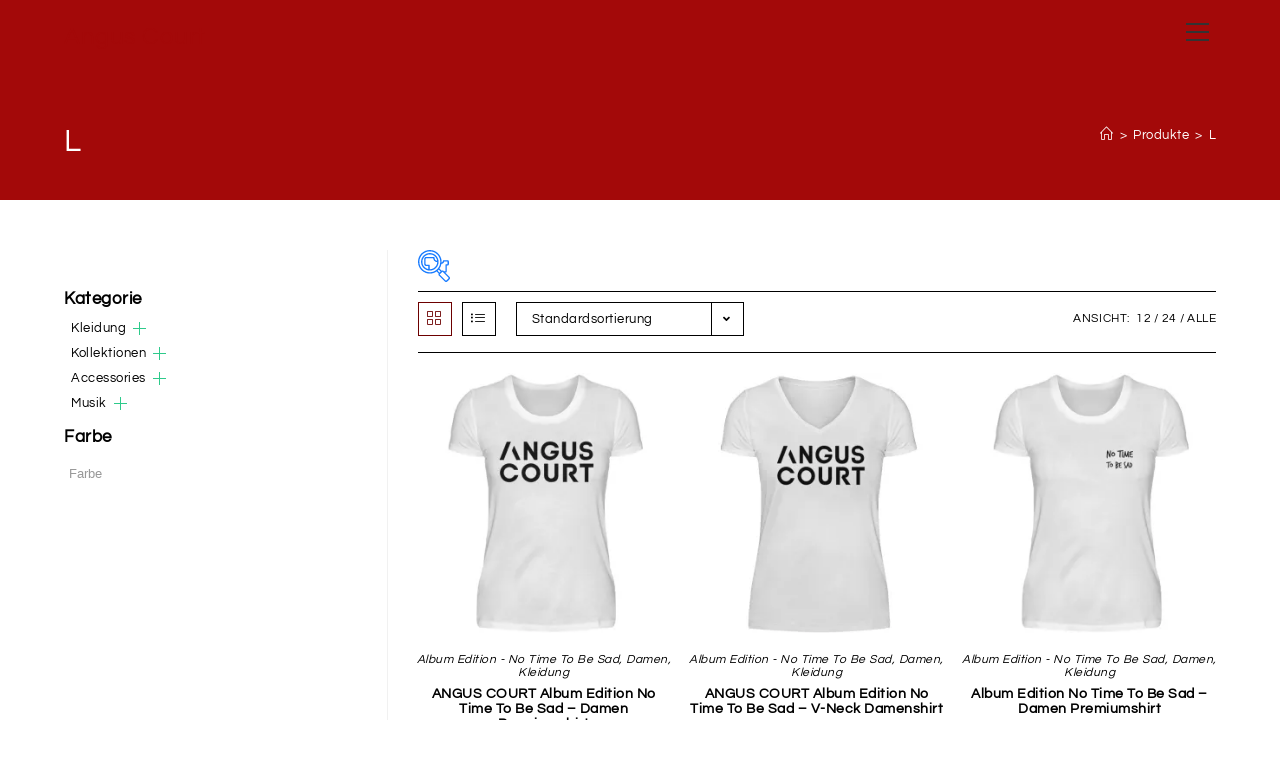

--- FILE ---
content_type: text/html; charset=UTF-8
request_url: https://anguscourt.de/size/l/
body_size: 35328
content:
<!DOCTYPE html>
<html class="html" lang="de">
<head>
	<meta charset="UTF-8">
	<link rel="profile" href="https://gmpg.org/xfn/11">

	<title>L &#8211; Angus Court</title>
<meta name='robots' content='max-image-preview:large' />
	<style>img:is([sizes="auto" i], [sizes^="auto," i]) { contain-intrinsic-size: 3000px 1500px }</style>
	<meta name="viewport" content="width=device-width, initial-scale=1"><script>window._wca = window._wca || [];</script>
<link rel='dns-prefetch' href='//stats.wp.com' />
<link rel='dns-prefetch' href='//fonts.googleapis.com' />
<link rel='preconnect' href='//i0.wp.com' />
<link rel="alternate" type="application/rss+xml" title="Angus Court &raquo; Feed" href="https://anguscourt.de/feed/" />
<link rel="alternate" type="application/rss+xml" title="Angus Court &raquo; Kommentar-Feed" href="https://anguscourt.de/comments/feed/" />
<link rel="alternate" type="application/rss+xml" title="Angus Court &raquo; Größe-Feed für L" href="https://anguscourt.de/size/l/feed/" />
<script>
window._wpemojiSettings = {"baseUrl":"https:\/\/s.w.org\/images\/core\/emoji\/16.0.1\/72x72\/","ext":".png","svgUrl":"https:\/\/s.w.org\/images\/core\/emoji\/16.0.1\/svg\/","svgExt":".svg","source":{"concatemoji":"https:\/\/anguscourt.de\/wp-includes\/js\/wp-emoji-release.min.js?ver=6.8.3"}};
/*! This file is auto-generated */
!function(s,n){var o,i,e;function c(e){try{var t={supportTests:e,timestamp:(new Date).valueOf()};sessionStorage.setItem(o,JSON.stringify(t))}catch(e){}}function p(e,t,n){e.clearRect(0,0,e.canvas.width,e.canvas.height),e.fillText(t,0,0);var t=new Uint32Array(e.getImageData(0,0,e.canvas.width,e.canvas.height).data),a=(e.clearRect(0,0,e.canvas.width,e.canvas.height),e.fillText(n,0,0),new Uint32Array(e.getImageData(0,0,e.canvas.width,e.canvas.height).data));return t.every(function(e,t){return e===a[t]})}function u(e,t){e.clearRect(0,0,e.canvas.width,e.canvas.height),e.fillText(t,0,0);for(var n=e.getImageData(16,16,1,1),a=0;a<n.data.length;a++)if(0!==n.data[a])return!1;return!0}function f(e,t,n,a){switch(t){case"flag":return n(e,"\ud83c\udff3\ufe0f\u200d\u26a7\ufe0f","\ud83c\udff3\ufe0f\u200b\u26a7\ufe0f")?!1:!n(e,"\ud83c\udde8\ud83c\uddf6","\ud83c\udde8\u200b\ud83c\uddf6")&&!n(e,"\ud83c\udff4\udb40\udc67\udb40\udc62\udb40\udc65\udb40\udc6e\udb40\udc67\udb40\udc7f","\ud83c\udff4\u200b\udb40\udc67\u200b\udb40\udc62\u200b\udb40\udc65\u200b\udb40\udc6e\u200b\udb40\udc67\u200b\udb40\udc7f");case"emoji":return!a(e,"\ud83e\udedf")}return!1}function g(e,t,n,a){var r="undefined"!=typeof WorkerGlobalScope&&self instanceof WorkerGlobalScope?new OffscreenCanvas(300,150):s.createElement("canvas"),o=r.getContext("2d",{willReadFrequently:!0}),i=(o.textBaseline="top",o.font="600 32px Arial",{});return e.forEach(function(e){i[e]=t(o,e,n,a)}),i}function t(e){var t=s.createElement("script");t.src=e,t.defer=!0,s.head.appendChild(t)}"undefined"!=typeof Promise&&(o="wpEmojiSettingsSupports",i=["flag","emoji"],n.supports={everything:!0,everythingExceptFlag:!0},e=new Promise(function(e){s.addEventListener("DOMContentLoaded",e,{once:!0})}),new Promise(function(t){var n=function(){try{var e=JSON.parse(sessionStorage.getItem(o));if("object"==typeof e&&"number"==typeof e.timestamp&&(new Date).valueOf()<e.timestamp+604800&&"object"==typeof e.supportTests)return e.supportTests}catch(e){}return null}();if(!n){if("undefined"!=typeof Worker&&"undefined"!=typeof OffscreenCanvas&&"undefined"!=typeof URL&&URL.createObjectURL&&"undefined"!=typeof Blob)try{var e="postMessage("+g.toString()+"("+[JSON.stringify(i),f.toString(),p.toString(),u.toString()].join(",")+"));",a=new Blob([e],{type:"text/javascript"}),r=new Worker(URL.createObjectURL(a),{name:"wpTestEmojiSupports"});return void(r.onmessage=function(e){c(n=e.data),r.terminate(),t(n)})}catch(e){}c(n=g(i,f,p,u))}t(n)}).then(function(e){for(var t in e)n.supports[t]=e[t],n.supports.everything=n.supports.everything&&n.supports[t],"flag"!==t&&(n.supports.everythingExceptFlag=n.supports.everythingExceptFlag&&n.supports[t]);n.supports.everythingExceptFlag=n.supports.everythingExceptFlag&&!n.supports.flag,n.DOMReady=!1,n.readyCallback=function(){n.DOMReady=!0}}).then(function(){return e}).then(function(){var e;n.supports.everything||(n.readyCallback(),(e=n.source||{}).concatemoji?t(e.concatemoji):e.wpemoji&&e.twemoji&&(t(e.twemoji),t(e.wpemoji)))}))}((window,document),window._wpemojiSettings);
</script>
<link rel='stylesheet' id='hfe-widgets-style-css' href='https://anguscourt.de/wp-content/plugins/header-footer-elementor/inc/widgets-css/frontend.css?ver=2.8.2' media='all' />
<link rel='stylesheet' id='hfe-woo-product-grid-css' href='https://anguscourt.de/wp-content/plugins/header-footer-elementor/inc/widgets-css/woo-products.css?ver=2.8.2' media='all' />
<style id='wp-emoji-styles-inline-css'>

	img.wp-smiley, img.emoji {
		display: inline !important;
		border: none !important;
		box-shadow: none !important;
		height: 1em !important;
		width: 1em !important;
		margin: 0 0.07em !important;
		vertical-align: -0.1em !important;
		background: none !important;
		padding: 0 !important;
	}
</style>
<link rel='stylesheet' id='wp-block-library-css' href='https://anguscourt.de/wp-includes/css/dist/block-library/style.min.css?ver=6.8.3' media='all' />
<style id='wp-block-library-theme-inline-css'>
.wp-block-audio :where(figcaption){color:#555;font-size:13px;text-align:center}.is-dark-theme .wp-block-audio :where(figcaption){color:#ffffffa6}.wp-block-audio{margin:0 0 1em}.wp-block-code{border:1px solid #ccc;border-radius:4px;font-family:Menlo,Consolas,monaco,monospace;padding:.8em 1em}.wp-block-embed :where(figcaption){color:#555;font-size:13px;text-align:center}.is-dark-theme .wp-block-embed :where(figcaption){color:#ffffffa6}.wp-block-embed{margin:0 0 1em}.blocks-gallery-caption{color:#555;font-size:13px;text-align:center}.is-dark-theme .blocks-gallery-caption{color:#ffffffa6}:root :where(.wp-block-image figcaption){color:#555;font-size:13px;text-align:center}.is-dark-theme :root :where(.wp-block-image figcaption){color:#ffffffa6}.wp-block-image{margin:0 0 1em}.wp-block-pullquote{border-bottom:4px solid;border-top:4px solid;color:currentColor;margin-bottom:1.75em}.wp-block-pullquote cite,.wp-block-pullquote footer,.wp-block-pullquote__citation{color:currentColor;font-size:.8125em;font-style:normal;text-transform:uppercase}.wp-block-quote{border-left:.25em solid;margin:0 0 1.75em;padding-left:1em}.wp-block-quote cite,.wp-block-quote footer{color:currentColor;font-size:.8125em;font-style:normal;position:relative}.wp-block-quote:where(.has-text-align-right){border-left:none;border-right:.25em solid;padding-left:0;padding-right:1em}.wp-block-quote:where(.has-text-align-center){border:none;padding-left:0}.wp-block-quote.is-large,.wp-block-quote.is-style-large,.wp-block-quote:where(.is-style-plain){border:none}.wp-block-search .wp-block-search__label{font-weight:700}.wp-block-search__button{border:1px solid #ccc;padding:.375em .625em}:where(.wp-block-group.has-background){padding:1.25em 2.375em}.wp-block-separator.has-css-opacity{opacity:.4}.wp-block-separator{border:none;border-bottom:2px solid;margin-left:auto;margin-right:auto}.wp-block-separator.has-alpha-channel-opacity{opacity:1}.wp-block-separator:not(.is-style-wide):not(.is-style-dots){width:100px}.wp-block-separator.has-background:not(.is-style-dots){border-bottom:none;height:1px}.wp-block-separator.has-background:not(.is-style-wide):not(.is-style-dots){height:2px}.wp-block-table{margin:0 0 1em}.wp-block-table td,.wp-block-table th{word-break:normal}.wp-block-table :where(figcaption){color:#555;font-size:13px;text-align:center}.is-dark-theme .wp-block-table :where(figcaption){color:#ffffffa6}.wp-block-video :where(figcaption){color:#555;font-size:13px;text-align:center}.is-dark-theme .wp-block-video :where(figcaption){color:#ffffffa6}.wp-block-video{margin:0 0 1em}:root :where(.wp-block-template-part.has-background){margin-bottom:0;margin-top:0;padding:1.25em 2.375em}
</style>
<style id='classic-theme-styles-inline-css'>
/*! This file is auto-generated */
.wp-block-button__link{color:#fff;background-color:#32373c;border-radius:9999px;box-shadow:none;text-decoration:none;padding:calc(.667em + 2px) calc(1.333em + 2px);font-size:1.125em}.wp-block-file__button{background:#32373c;color:#fff;text-decoration:none}
</style>
<link rel='stylesheet' id='mediaelement-css' href='https://anguscourt.de/wp-includes/js/mediaelement/mediaelementplayer-legacy.min.css?ver=4.2.17' media='all' />
<link rel='stylesheet' id='wp-mediaelement-css' href='https://anguscourt.de/wp-includes/js/mediaelement/wp-mediaelement.min.css?ver=6.8.3' media='all' />
<style id='jetpack-sharing-buttons-style-inline-css'>
.jetpack-sharing-buttons__services-list{display:flex;flex-direction:row;flex-wrap:wrap;gap:0;list-style-type:none;margin:5px;padding:0}.jetpack-sharing-buttons__services-list.has-small-icon-size{font-size:12px}.jetpack-sharing-buttons__services-list.has-normal-icon-size{font-size:16px}.jetpack-sharing-buttons__services-list.has-large-icon-size{font-size:24px}.jetpack-sharing-buttons__services-list.has-huge-icon-size{font-size:36px}@media print{.jetpack-sharing-buttons__services-list{display:none!important}}.editor-styles-wrapper .wp-block-jetpack-sharing-buttons{gap:0;padding-inline-start:0}ul.jetpack-sharing-buttons__services-list.has-background{padding:1.25em 2.375em}
</style>
<style id='global-styles-inline-css'>
:root{--wp--preset--aspect-ratio--square: 1;--wp--preset--aspect-ratio--4-3: 4/3;--wp--preset--aspect-ratio--3-4: 3/4;--wp--preset--aspect-ratio--3-2: 3/2;--wp--preset--aspect-ratio--2-3: 2/3;--wp--preset--aspect-ratio--16-9: 16/9;--wp--preset--aspect-ratio--9-16: 9/16;--wp--preset--color--black: #000000;--wp--preset--color--cyan-bluish-gray: #abb8c3;--wp--preset--color--white: #ffffff;--wp--preset--color--pale-pink: #f78da7;--wp--preset--color--vivid-red: #cf2e2e;--wp--preset--color--luminous-vivid-orange: #ff6900;--wp--preset--color--luminous-vivid-amber: #fcb900;--wp--preset--color--light-green-cyan: #7bdcb5;--wp--preset--color--vivid-green-cyan: #00d084;--wp--preset--color--pale-cyan-blue: #8ed1fc;--wp--preset--color--vivid-cyan-blue: #0693e3;--wp--preset--color--vivid-purple: #9b51e0;--wp--preset--gradient--vivid-cyan-blue-to-vivid-purple: linear-gradient(135deg,rgba(6,147,227,1) 0%,rgb(155,81,224) 100%);--wp--preset--gradient--light-green-cyan-to-vivid-green-cyan: linear-gradient(135deg,rgb(122,220,180) 0%,rgb(0,208,130) 100%);--wp--preset--gradient--luminous-vivid-amber-to-luminous-vivid-orange: linear-gradient(135deg,rgba(252,185,0,1) 0%,rgba(255,105,0,1) 100%);--wp--preset--gradient--luminous-vivid-orange-to-vivid-red: linear-gradient(135deg,rgba(255,105,0,1) 0%,rgb(207,46,46) 100%);--wp--preset--gradient--very-light-gray-to-cyan-bluish-gray: linear-gradient(135deg,rgb(238,238,238) 0%,rgb(169,184,195) 100%);--wp--preset--gradient--cool-to-warm-spectrum: linear-gradient(135deg,rgb(74,234,220) 0%,rgb(151,120,209) 20%,rgb(207,42,186) 40%,rgb(238,44,130) 60%,rgb(251,105,98) 80%,rgb(254,248,76) 100%);--wp--preset--gradient--blush-light-purple: linear-gradient(135deg,rgb(255,206,236) 0%,rgb(152,150,240) 100%);--wp--preset--gradient--blush-bordeaux: linear-gradient(135deg,rgb(254,205,165) 0%,rgb(254,45,45) 50%,rgb(107,0,62) 100%);--wp--preset--gradient--luminous-dusk: linear-gradient(135deg,rgb(255,203,112) 0%,rgb(199,81,192) 50%,rgb(65,88,208) 100%);--wp--preset--gradient--pale-ocean: linear-gradient(135deg,rgb(255,245,203) 0%,rgb(182,227,212) 50%,rgb(51,167,181) 100%);--wp--preset--gradient--electric-grass: linear-gradient(135deg,rgb(202,248,128) 0%,rgb(113,206,126) 100%);--wp--preset--gradient--midnight: linear-gradient(135deg,rgb(2,3,129) 0%,rgb(40,116,252) 100%);--wp--preset--font-size--small: 13px;--wp--preset--font-size--medium: 20px;--wp--preset--font-size--large: 36px;--wp--preset--font-size--x-large: 42px;--wp--preset--spacing--20: 0.44rem;--wp--preset--spacing--30: 0.67rem;--wp--preset--spacing--40: 1rem;--wp--preset--spacing--50: 1.5rem;--wp--preset--spacing--60: 2.25rem;--wp--preset--spacing--70: 3.38rem;--wp--preset--spacing--80: 5.06rem;--wp--preset--shadow--natural: 6px 6px 9px rgba(0, 0, 0, 0.2);--wp--preset--shadow--deep: 12px 12px 50px rgba(0, 0, 0, 0.4);--wp--preset--shadow--sharp: 6px 6px 0px rgba(0, 0, 0, 0.2);--wp--preset--shadow--outlined: 6px 6px 0px -3px rgba(255, 255, 255, 1), 6px 6px rgba(0, 0, 0, 1);--wp--preset--shadow--crisp: 6px 6px 0px rgba(0, 0, 0, 1);}:where(.is-layout-flex){gap: 0.5em;}:where(.is-layout-grid){gap: 0.5em;}body .is-layout-flex{display: flex;}.is-layout-flex{flex-wrap: wrap;align-items: center;}.is-layout-flex > :is(*, div){margin: 0;}body .is-layout-grid{display: grid;}.is-layout-grid > :is(*, div){margin: 0;}:where(.wp-block-columns.is-layout-flex){gap: 2em;}:where(.wp-block-columns.is-layout-grid){gap: 2em;}:where(.wp-block-post-template.is-layout-flex){gap: 1.25em;}:where(.wp-block-post-template.is-layout-grid){gap: 1.25em;}.has-black-color{color: var(--wp--preset--color--black) !important;}.has-cyan-bluish-gray-color{color: var(--wp--preset--color--cyan-bluish-gray) !important;}.has-white-color{color: var(--wp--preset--color--white) !important;}.has-pale-pink-color{color: var(--wp--preset--color--pale-pink) !important;}.has-vivid-red-color{color: var(--wp--preset--color--vivid-red) !important;}.has-luminous-vivid-orange-color{color: var(--wp--preset--color--luminous-vivid-orange) !important;}.has-luminous-vivid-amber-color{color: var(--wp--preset--color--luminous-vivid-amber) !important;}.has-light-green-cyan-color{color: var(--wp--preset--color--light-green-cyan) !important;}.has-vivid-green-cyan-color{color: var(--wp--preset--color--vivid-green-cyan) !important;}.has-pale-cyan-blue-color{color: var(--wp--preset--color--pale-cyan-blue) !important;}.has-vivid-cyan-blue-color{color: var(--wp--preset--color--vivid-cyan-blue) !important;}.has-vivid-purple-color{color: var(--wp--preset--color--vivid-purple) !important;}.has-black-background-color{background-color: var(--wp--preset--color--black) !important;}.has-cyan-bluish-gray-background-color{background-color: var(--wp--preset--color--cyan-bluish-gray) !important;}.has-white-background-color{background-color: var(--wp--preset--color--white) !important;}.has-pale-pink-background-color{background-color: var(--wp--preset--color--pale-pink) !important;}.has-vivid-red-background-color{background-color: var(--wp--preset--color--vivid-red) !important;}.has-luminous-vivid-orange-background-color{background-color: var(--wp--preset--color--luminous-vivid-orange) !important;}.has-luminous-vivid-amber-background-color{background-color: var(--wp--preset--color--luminous-vivid-amber) !important;}.has-light-green-cyan-background-color{background-color: var(--wp--preset--color--light-green-cyan) !important;}.has-vivid-green-cyan-background-color{background-color: var(--wp--preset--color--vivid-green-cyan) !important;}.has-pale-cyan-blue-background-color{background-color: var(--wp--preset--color--pale-cyan-blue) !important;}.has-vivid-cyan-blue-background-color{background-color: var(--wp--preset--color--vivid-cyan-blue) !important;}.has-vivid-purple-background-color{background-color: var(--wp--preset--color--vivid-purple) !important;}.has-black-border-color{border-color: var(--wp--preset--color--black) !important;}.has-cyan-bluish-gray-border-color{border-color: var(--wp--preset--color--cyan-bluish-gray) !important;}.has-white-border-color{border-color: var(--wp--preset--color--white) !important;}.has-pale-pink-border-color{border-color: var(--wp--preset--color--pale-pink) !important;}.has-vivid-red-border-color{border-color: var(--wp--preset--color--vivid-red) !important;}.has-luminous-vivid-orange-border-color{border-color: var(--wp--preset--color--luminous-vivid-orange) !important;}.has-luminous-vivid-amber-border-color{border-color: var(--wp--preset--color--luminous-vivid-amber) !important;}.has-light-green-cyan-border-color{border-color: var(--wp--preset--color--light-green-cyan) !important;}.has-vivid-green-cyan-border-color{border-color: var(--wp--preset--color--vivid-green-cyan) !important;}.has-pale-cyan-blue-border-color{border-color: var(--wp--preset--color--pale-cyan-blue) !important;}.has-vivid-cyan-blue-border-color{border-color: var(--wp--preset--color--vivid-cyan-blue) !important;}.has-vivid-purple-border-color{border-color: var(--wp--preset--color--vivid-purple) !important;}.has-vivid-cyan-blue-to-vivid-purple-gradient-background{background: var(--wp--preset--gradient--vivid-cyan-blue-to-vivid-purple) !important;}.has-light-green-cyan-to-vivid-green-cyan-gradient-background{background: var(--wp--preset--gradient--light-green-cyan-to-vivid-green-cyan) !important;}.has-luminous-vivid-amber-to-luminous-vivid-orange-gradient-background{background: var(--wp--preset--gradient--luminous-vivid-amber-to-luminous-vivid-orange) !important;}.has-luminous-vivid-orange-to-vivid-red-gradient-background{background: var(--wp--preset--gradient--luminous-vivid-orange-to-vivid-red) !important;}.has-very-light-gray-to-cyan-bluish-gray-gradient-background{background: var(--wp--preset--gradient--very-light-gray-to-cyan-bluish-gray) !important;}.has-cool-to-warm-spectrum-gradient-background{background: var(--wp--preset--gradient--cool-to-warm-spectrum) !important;}.has-blush-light-purple-gradient-background{background: var(--wp--preset--gradient--blush-light-purple) !important;}.has-blush-bordeaux-gradient-background{background: var(--wp--preset--gradient--blush-bordeaux) !important;}.has-luminous-dusk-gradient-background{background: var(--wp--preset--gradient--luminous-dusk) !important;}.has-pale-ocean-gradient-background{background: var(--wp--preset--gradient--pale-ocean) !important;}.has-electric-grass-gradient-background{background: var(--wp--preset--gradient--electric-grass) !important;}.has-midnight-gradient-background{background: var(--wp--preset--gradient--midnight) !important;}.has-small-font-size{font-size: var(--wp--preset--font-size--small) !important;}.has-medium-font-size{font-size: var(--wp--preset--font-size--medium) !important;}.has-large-font-size{font-size: var(--wp--preset--font-size--large) !important;}.has-x-large-font-size{font-size: var(--wp--preset--font-size--x-large) !important;}
:where(.wp-block-post-template.is-layout-flex){gap: 1.25em;}:where(.wp-block-post-template.is-layout-grid){gap: 1.25em;}
:where(.wp-block-columns.is-layout-flex){gap: 2em;}:where(.wp-block-columns.is-layout-grid){gap: 2em;}
:root :where(.wp-block-pullquote){font-size: 1.5em;line-height: 1.6;}
</style>
<link rel='stylesheet' id='shirtee-style-css-css' href='https://anguscourt.de/wp-content/plugins/shirtee-products-1/assets/css/public/shirtee-front-end.css?ver=6.8.3' media='all' />
<link rel='stylesheet' id='woof-css' href='https://anguscourt.de/wp-content/plugins/woocommerce-products-filter/css/front.css?ver=2.2.9.4' media='all' />
<style id='woof-inline-css'>

.woof_products_top_panel li span, .woof_products_top_panel2 li span{background: url(https://anguscourt.de/wp-content/plugins/woocommerce-products-filter/img/delete.png);background-size: 14px 14px;background-repeat: no-repeat;background-position: right;}
.woof_edit_view{
                    display: none;
                }

</style>
<link rel='stylesheet' id='chosen-drop-down-css' href='https://anguscourt.de/wp-content/plugins/woocommerce-products-filter/js/chosen/chosen.min.css?ver=2.2.9.4' media='all' />
<link rel='stylesheet' id='icheck-jquery-color-css' href='https://anguscourt.de/wp-content/plugins/woocommerce-products-filter/js/icheck/skins/square/square.css?ver=2.2.9.4' media='all' />
<link rel='stylesheet' id='woof_by_onsales_html_items-css' href='https://anguscourt.de/wp-content/plugins/woocommerce-products-filter/ext/by_onsales/css/by_onsales.css?ver=2.2.9.4' media='all' />
<link rel='stylesheet' id='woof_by_text_html_items-css' href='https://anguscourt.de/wp-content/plugins/woocommerce-products-filter/ext/by_text/assets/css/front.css?ver=2.2.9.4' media='all' />
<link rel='stylesheet' id='woof_label_html_items-css' href='https://anguscourt.de/wp-content/plugins/woocommerce-products-filter/ext/label/css/html_types/label.css?ver=2.2.9.4' media='all' />
<style id='woocommerce-inline-inline-css'>
.woocommerce form .form-row .required { visibility: visible; }
</style>
<link rel='stylesheet' id='hfe-style-css' href='https://anguscourt.de/wp-content/plugins/header-footer-elementor/assets/css/header-footer-elementor.css?ver=2.8.2' media='all' />
<link rel='stylesheet' id='elementor-icons-css' href='https://anguscourt.de/wp-content/plugins/elementor/assets/lib/eicons/css/elementor-icons.min.css?ver=5.46.0' media='all' />
<link rel='stylesheet' id='elementor-frontend-css' href='https://anguscourt.de/wp-content/uploads/elementor/css/custom-frontend.min.css?ver=1769332037' media='all' />
<link rel='stylesheet' id='elementor-post-18-css' href='https://anguscourt.de/wp-content/uploads/elementor/css/post-18.css?ver=1769332038' media='all' />
<link rel='stylesheet' id='oceanwp-woo-mini-cart-css' href='https://anguscourt.de/wp-content/themes/oceanwp/assets/css/woo/woo-mini-cart.min.css?ver=6.8.3' media='all' />
<link rel='stylesheet' id='font-awesome-css' href='https://anguscourt.de/wp-content/themes/oceanwp/assets/fonts/fontawesome/css/all.min.css?ver=6.7.2' media='all' />
<link rel='stylesheet' id='simple-line-icons-css' href='https://anguscourt.de/wp-content/themes/oceanwp/assets/css/third/simple-line-icons.min.css?ver=2.4.0' media='all' />
<link rel='stylesheet' id='oceanwp-style-css' href='https://anguscourt.de/wp-content/themes/oceanwp/assets/css/style.min.css?ver=3.3.4.1661335465' media='all' />
<link rel='stylesheet' id='oceanwp-woocommerce-css' href='https://anguscourt.de/wp-content/themes/oceanwp/assets/css/woo/woocommerce.min.css?ver=6.8.3' media='all' />
<link rel='stylesheet' id='oceanwp-woo-star-font-css' href='https://anguscourt.de/wp-content/themes/oceanwp/assets/css/woo/woo-star-font.min.css?ver=6.8.3' media='all' />
<link rel='stylesheet' id='oceanwp-woo-quick-view-css' href='https://anguscourt.de/wp-content/themes/oceanwp/assets/css/woo/woo-quick-view.min.css?ver=6.8.3' media='all' />
<link rel='stylesheet' id='chld_thm_cfg_child-css' href='https://anguscourt.de/wp-content/themes/oceanwp-child/style.css?ver=3.3.4.1661335465' media='all' />
<link rel='stylesheet' id='oceanwp-google-font-questrial-css' href='//fonts.googleapis.com/css?family=Questrial%3A100%2C200%2C300%2C400%2C500%2C600%2C700%2C800%2C900%2C100i%2C200i%2C300i%2C400i%2C500i%2C600i%2C700i%2C800i%2C900i&#038;subset=latin&#038;display=swap&#038;ver=6.8.3' media='all' />
<link rel='stylesheet' id='hfe-elementor-icons-css' href='https://anguscourt.de/wp-content/plugins/elementor/assets/lib/eicons/css/elementor-icons.min.css?ver=5.34.0' media='all' />
<link rel='stylesheet' id='hfe-icons-list-css' href='https://anguscourt.de/wp-content/plugins/elementor/assets/css/widget-icon-list.min.css?ver=3.24.3' media='all' />
<link rel='stylesheet' id='hfe-social-icons-css' href='https://anguscourt.de/wp-content/plugins/elementor/assets/css/widget-social-icons.min.css?ver=3.24.0' media='all' />
<link rel='stylesheet' id='hfe-social-share-icons-brands-css' href='https://anguscourt.de/wp-content/plugins/elementor/assets/lib/font-awesome/css/brands.css?ver=5.15.3' media='all' />
<link rel='stylesheet' id='hfe-social-share-icons-fontawesome-css' href='https://anguscourt.de/wp-content/plugins/elementor/assets/lib/font-awesome/css/fontawesome.css?ver=5.15.3' media='all' />
<link rel='stylesheet' id='hfe-nav-menu-icons-css' href='https://anguscourt.de/wp-content/plugins/elementor/assets/lib/font-awesome/css/solid.css?ver=5.15.3' media='all' />
<link rel='stylesheet' id='oe-widgets-style-css' href='https://anguscourt.de/wp-content/plugins/ocean-extra/assets/css/widgets.css?ver=6.8.3' media='all' />
<link rel='stylesheet' id='elementor-gf-local-questrial-css' href='https://anguscourt.de/wp-content/uploads/elementor/google-fonts/css/questrial.css?ver=1742245660' media='all' />
<link rel='stylesheet' id='elementor-gf-local-robotoslab-css' href='https://anguscourt.de/wp-content/uploads/elementor/google-fonts/css/robotoslab.css?ver=1742245663' media='all' />
<link rel='stylesheet' id='elementor-gf-local-roboto-css' href='https://anguscourt.de/wp-content/uploads/elementor/google-fonts/css/roboto.css?ver=1742245672' media='all' />
<script type="text/template" id="tmpl-variation-template">
	<div class="woocommerce-variation-description">{{{ data.variation.variation_description }}}</div>
	<div class="woocommerce-variation-price">{{{ data.variation.price_html }}}</div>
	<div class="woocommerce-variation-availability">{{{ data.variation.availability_html }}}</div>
</script>
<script type="text/template" id="tmpl-unavailable-variation-template">
	<p role="alert">Dieses Produkt ist leider nicht verfügbar. Bitte wähle eine andere Kombination.</p>
</script>
<script id="woof-husky-js-extra">
var woof_husky_txt = {"ajax_url":"https:\/\/anguscourt.de\/wp-admin\/admin-ajax.php","plugin_uri":"https:\/\/anguscourt.de\/wp-content\/plugins\/woocommerce-products-filter\/ext\/by_text\/","loader":"https:\/\/anguscourt.de\/wp-content\/plugins\/woocommerce-products-filter\/ext\/by_text\/assets\/img\/ajax-loader.gif","not_found":"Nothing found!","prev":"Prev","next":"Next","site_link":"https:\/\/anguscourt.de","default_data":{"placeholder":"","behavior":"title_or_content_or_excerpt","search_by_full_word":"0","autocomplete":"1","how_to_open_links":"0","taxonomy_compatibility":"0","sku_compatibility":"1","custom_fields":"","search_desc_variant":"0","view_text_length":"10","min_symbols":"3","max_posts":"10","image":"","notes_for_customer":"","template":"","max_open_height":"300","page":0}};
</script>
<script src="https://anguscourt.de/wp-content/plugins/woocommerce-products-filter/ext/by_text/assets/js/husky.js?ver=2.2.9.4" id="woof-husky-js"></script>
<script src="https://anguscourt.de/wp-includes/js/jquery/jquery.min.js?ver=3.7.1" id="jquery-core-js"></script>
<script src="https://anguscourt.de/wp-includes/js/jquery/jquery-migrate.min.js?ver=3.4.1" id="jquery-migrate-js"></script>
<script id="jquery-js-after">
!function($){"use strict";$(document).ready(function(){$(this).scrollTop()>100&&$(".hfe-scroll-to-top-wrap").removeClass("hfe-scroll-to-top-hide"),$(window).scroll(function(){$(this).scrollTop()<100?$(".hfe-scroll-to-top-wrap").fadeOut(300):$(".hfe-scroll-to-top-wrap").fadeIn(300)}),$(".hfe-scroll-to-top-wrap").on("click",function(){$("html, body").animate({scrollTop:0},300);return!1})})}(jQuery);
!function($){'use strict';$(document).ready(function(){var bar=$('.hfe-reading-progress-bar');if(!bar.length)return;$(window).on('scroll',function(){var s=$(window).scrollTop(),d=$(document).height()-$(window).height(),p=d? s/d*100:0;bar.css('width',p+'%')});});}(jQuery);
</script>
<script src="https://anguscourt.de/wp-content/plugins/woocommerce/assets/js/jquery-blockui/jquery.blockUI.min.js?ver=2.7.0-wc.10.4.3" id="wc-jquery-blockui-js" defer data-wp-strategy="defer"></script>
<script id="wc-add-to-cart-js-extra">
var wc_add_to_cart_params = {"ajax_url":"\/wp-admin\/admin-ajax.php","wc_ajax_url":"\/?wc-ajax=%%endpoint%%","i18n_view_cart":"Warenkorb anzeigen","cart_url":"https:\/\/anguscourt.de\/warenkorb\/","is_cart":"","cart_redirect_after_add":"no"};
</script>
<script src="https://anguscourt.de/wp-content/plugins/woocommerce/assets/js/frontend/add-to-cart.min.js?ver=10.4.3" id="wc-add-to-cart-js" defer data-wp-strategy="defer"></script>
<script src="https://anguscourt.de/wp-content/plugins/woocommerce/assets/js/js-cookie/js.cookie.min.js?ver=2.1.4-wc.10.4.3" id="wc-js-cookie-js" defer data-wp-strategy="defer"></script>
<script id="woocommerce-js-extra">
var woocommerce_params = {"ajax_url":"\/wp-admin\/admin-ajax.php","wc_ajax_url":"\/?wc-ajax=%%endpoint%%","i18n_password_show":"Passwort anzeigen","i18n_password_hide":"Passwort ausblenden"};
</script>
<script src="https://anguscourt.de/wp-content/plugins/woocommerce/assets/js/frontend/woocommerce.min.js?ver=10.4.3" id="woocommerce-js" defer data-wp-strategy="defer"></script>
<script id="WCPAY_ASSETS-js-extra">
var wcpayAssets = {"url":"https:\/\/anguscourt.de\/wp-content\/plugins\/woocommerce-payments\/dist\/"};
</script>
<script src="https://stats.wp.com/s-202605.js" id="woocommerce-analytics-js" defer data-wp-strategy="defer"></script>
<script src="https://anguscourt.de/wp-includes/js/underscore.min.js?ver=1.13.7" id="underscore-js"></script>
<script id="wp-util-js-extra">
var _wpUtilSettings = {"ajax":{"url":"\/wp-admin\/admin-ajax.php"}};
</script>
<script src="https://anguscourt.de/wp-includes/js/wp-util.min.js?ver=6.8.3" id="wp-util-js"></script>
<script id="wc-add-to-cart-variation-js-extra">
var wc_add_to_cart_variation_params = {"wc_ajax_url":"\/?wc-ajax=%%endpoint%%","i18n_no_matching_variations_text":"Es entsprechen leider keine Produkte deiner Auswahl. Bitte w\u00e4hle eine andere Kombination.","i18n_make_a_selection_text":"Bitte w\u00e4hle die Produktoptionen, bevor du den Artikel in den Warenkorb legst.","i18n_unavailable_text":"Dieses Produkt ist leider nicht verf\u00fcgbar. Bitte w\u00e4hle eine andere Kombination.","i18n_reset_alert_text":"Deine Auswahl wurde zur\u00fcckgesetzt. Bitte w\u00e4hle Produktoptionen aus, bevor du den Artikel in den Warenkorb legst."};
</script>
<script src="https://anguscourt.de/wp-content/plugins/woocommerce/assets/js/frontend/add-to-cart-variation.min.js?ver=10.4.3" id="wc-add-to-cart-variation-js" defer data-wp-strategy="defer"></script>
<script src="https://anguscourt.de/wp-content/plugins/woocommerce/assets/js/flexslider/jquery.flexslider.min.js?ver=2.7.2-wc.10.4.3" id="wc-flexslider-js" defer data-wp-strategy="defer"></script>
<script id="wc-cart-fragments-js-extra">
var wc_cart_fragments_params = {"ajax_url":"\/wp-admin\/admin-ajax.php","wc_ajax_url":"\/?wc-ajax=%%endpoint%%","cart_hash_key":"wc_cart_hash_f7219cac33f697c5ae063f81147e9898","fragment_name":"wc_fragments_f7219cac33f697c5ae063f81147e9898","request_timeout":"5000"};
</script>
<script src="https://anguscourt.de/wp-content/plugins/woocommerce/assets/js/frontend/cart-fragments.min.js?ver=10.4.3" id="wc-cart-fragments-js" defer data-wp-strategy="defer"></script>
<link rel="https://api.w.org/" href="https://anguscourt.de/wp-json/" /><link rel="EditURI" type="application/rsd+xml" title="RSD" href="https://anguscourt.de/xmlrpc.php?rsd" />
<meta name="generator" content="WordPress 6.8.3" />
<meta name="generator" content="WooCommerce 10.4.3" />
	<style>img#wpstats{display:none}</style>
			<noscript><style>.woocommerce-product-gallery{ opacity: 1 !important; }</style></noscript>
	<meta name="generator" content="Elementor 3.34.2; features: additional_custom_breakpoints; settings: css_print_method-external, google_font-enabled, font_display-auto">
			<style>
				.e-con.e-parent:nth-of-type(n+4):not(.e-lazyloaded):not(.e-no-lazyload),
				.e-con.e-parent:nth-of-type(n+4):not(.e-lazyloaded):not(.e-no-lazyload) * {
					background-image: none !important;
				}
				@media screen and (max-height: 1024px) {
					.e-con.e-parent:nth-of-type(n+3):not(.e-lazyloaded):not(.e-no-lazyload),
					.e-con.e-parent:nth-of-type(n+3):not(.e-lazyloaded):not(.e-no-lazyload) * {
						background-image: none !important;
					}
				}
				@media screen and (max-height: 640px) {
					.e-con.e-parent:nth-of-type(n+2):not(.e-lazyloaded):not(.e-no-lazyload),
					.e-con.e-parent:nth-of-type(n+2):not(.e-lazyloaded):not(.e-no-lazyload) * {
						background-image: none !important;
					}
				}
			</style>
						<meta name="theme-color" content="#000000">
			<link rel="icon" href="https://i0.wp.com/anguscourt.de/wp-content/uploads/2022/08/cropped-AC_Logo_schwarzweiss.png?fit=32%2C32&#038;ssl=1" sizes="32x32" />
<link rel="icon" href="https://i0.wp.com/anguscourt.de/wp-content/uploads/2022/08/cropped-AC_Logo_schwarzweiss.png?fit=192%2C192&#038;ssl=1" sizes="192x192" />
<link rel="apple-touch-icon" href="https://i0.wp.com/anguscourt.de/wp-content/uploads/2022/08/cropped-AC_Logo_schwarzweiss.png?fit=180%2C180&#038;ssl=1" />
<meta name="msapplication-TileImage" content="https://i0.wp.com/anguscourt.de/wp-content/uploads/2022/08/cropped-AC_Logo_schwarzweiss.png?fit=270%2C270&#038;ssl=1" />
		<style id="wp-custom-css">
			/*Shop Produkt*/.woocommerce-product-details__short-description{color:#000000}ul{color:#000000}.woocommerce-product-attributes-item__value{color:#000000}li{color:#000000}.single-post-title product_title entry-title !important{color:#000000}.woocommerce div.product .product_title !important{color:#000000}/* Shop Filter*/.woof_redraw_zone h4{color:black}/*Warenkorb*/ul#shipping_method li label{padding-left:0;vertical-align:middle;color:#000000}.checkout woocommerce-checkout{color:#000000}.col-1{color:#000000}.woocommerce #order_review table.shop_table th{border:1px solid #ddd}.woocommerce #order_review table.shop_table td{border:1px solid #ddd}.woocommerce-checkout #payment ul.payment_methods .wc_payment_method>label{background-color:#ffffff;color:#000000}.woocommerce #order_review table.shop_table tbody td{color:#000000}.woocommerce-privacy-policy-text >p{color:#000000}.wp-block-button__link{background-color:#4AA0D9;color:white}.wp-block-button__link:hover{background-color:#0082D8;color:white}.wc-block-grid__product-add-to-cart.wp-block-button .wp-block-button__link{color:#ffffff}.woocommerce-cart .wc-proceed-to-checkout a.checkout-button{color:#ffffff}/*Konto*/.woocommerce-MyAccount-content.woocommerce-MyAccount-content{color:#000000}.nobr{color:#ffffff}.woocommerce table.shop_table td{border-color:#cccccc}/*Startseite*/.elementor-widget-container h3{color:#000000}		</style>
		<!-- OceanWP CSS -->
<style type="text/css">
/* Colors */.woocommerce-MyAccount-navigation ul li a:before,.woocommerce-checkout .woocommerce-info a,.woocommerce-checkout #payment ul.payment_methods .wc_payment_method>input[type=radio]:first-child:checked+label:before,.woocommerce-checkout #payment .payment_method_paypal .about_paypal,.woocommerce ul.products li.product li.category a:hover,.woocommerce ul.products li.product .button:hover,.woocommerce ul.products li.product .product-inner .added_to_cart:hover,.product_meta .posted_in a:hover,.product_meta .tagged_as a:hover,.woocommerce div.product .woocommerce-tabs ul.tabs li a:hover,.woocommerce div.product .woocommerce-tabs ul.tabs li.active a,.woocommerce .oceanwp-grid-list a.active,.woocommerce .oceanwp-grid-list a:hover,.woocommerce .oceanwp-off-canvas-filter:hover,.widget_shopping_cart ul.cart_list li .owp-grid-wrap .owp-grid a.remove:hover,.widget_product_categories li a:hover ~ .count,.widget_layered_nav li a:hover ~ .count,.woocommerce ul.products li.product:not(.product-category) .woo-entry-buttons li a:hover,a:hover,a.light:hover,.theme-heading .text::before,.theme-heading .text::after,#top-bar-content >a:hover,#top-bar-social li.oceanwp-email a:hover,#site-navigation-wrap .dropdown-menu >li >a:hover,#site-header.medium-header #medium-searchform button:hover,.oceanwp-mobile-menu-icon a:hover,.blog-entry.post .blog-entry-header .entry-title a:hover,.blog-entry.post .blog-entry-readmore a:hover,.blog-entry.thumbnail-entry .blog-entry-category a,ul.meta li a:hover,.dropcap,.single nav.post-navigation .nav-links .title,body .related-post-title a:hover,body #wp-calendar caption,body .contact-info-widget.default i,body .contact-info-widget.big-icons i,body .custom-links-widget .oceanwp-custom-links li a:hover,body .custom-links-widget .oceanwp-custom-links li a:hover:before,body .posts-thumbnails-widget li a:hover,body .social-widget li.oceanwp-email a:hover,.comment-author .comment-meta .comment-reply-link,#respond #cancel-comment-reply-link:hover,#footer-widgets .footer-box a:hover,#footer-bottom a:hover,#footer-bottom #footer-bottom-menu a:hover,.sidr a:hover,.sidr-class-dropdown-toggle:hover,.sidr-class-menu-item-has-children.active >a,.sidr-class-menu-item-has-children.active >a >.sidr-class-dropdown-toggle,input[type=checkbox]:checked:before{color:#a30909}.woocommerce .oceanwp-grid-list a.active .owp-icon use,.woocommerce .oceanwp-grid-list a:hover .owp-icon use,.single nav.post-navigation .nav-links .title .owp-icon use,.blog-entry.post .blog-entry-readmore a:hover .owp-icon use,body .contact-info-widget.default .owp-icon use,body .contact-info-widget.big-icons .owp-icon use{stroke:#a30909}.woocommerce div.product div.images .open-image,.wcmenucart-details.count,.woocommerce-message a,.woocommerce-error a,.woocommerce-info a,.woocommerce .widget_price_filter .ui-slider .ui-slider-handle,.woocommerce .widget_price_filter .ui-slider .ui-slider-range,.owp-product-nav li a.owp-nav-link:hover,.woocommerce div.product.owp-tabs-layout-vertical .woocommerce-tabs ul.tabs li a:after,.woocommerce .widget_product_categories li.current-cat >a ~ .count,.woocommerce .widget_product_categories li.current-cat >a:before,.woocommerce .widget_layered_nav li.chosen a ~ .count,.woocommerce .widget_layered_nav li.chosen a:before,#owp-checkout-timeline .active .timeline-wrapper,.bag-style:hover .wcmenucart-cart-icon .wcmenucart-count,.show-cart .wcmenucart-cart-icon .wcmenucart-count,.woocommerce ul.products li.product:not(.product-category) .image-wrap .button,input[type="button"],input[type="reset"],input[type="submit"],button[type="submit"],.button,#site-navigation-wrap .dropdown-menu >li.btn >a >span,.thumbnail:hover i,.thumbnail:hover .link-post-svg-icon,.post-quote-content,.omw-modal .omw-close-modal,body .contact-info-widget.big-icons li:hover i,body .contact-info-widget.big-icons li:hover .owp-icon,body div.wpforms-container-full .wpforms-form input[type=submit],body div.wpforms-container-full .wpforms-form button[type=submit],body div.wpforms-container-full .wpforms-form .wpforms-page-button,.woocommerce-cart .wp-element-button,.woocommerce-checkout .wp-element-button,.wp-block-button__link{background-color:#a30909}.current-shop-items-dropdown{border-top-color:#a30909}.woocommerce div.product .woocommerce-tabs ul.tabs li.active a{border-bottom-color:#a30909}.wcmenucart-details.count:before{border-color:#a30909}.woocommerce ul.products li.product .button:hover{border-color:#a30909}.woocommerce ul.products li.product .product-inner .added_to_cart:hover{border-color:#a30909}.woocommerce div.product .woocommerce-tabs ul.tabs li.active a{border-color:#a30909}.woocommerce .oceanwp-grid-list a.active{border-color:#a30909}.woocommerce .oceanwp-grid-list a:hover{border-color:#a30909}.woocommerce .oceanwp-off-canvas-filter:hover{border-color:#a30909}.owp-product-nav li a.owp-nav-link:hover{border-color:#a30909}.widget_shopping_cart_content .buttons .button:first-child:hover{border-color:#a30909}.widget_shopping_cart ul.cart_list li .owp-grid-wrap .owp-grid a.remove:hover{border-color:#a30909}.widget_product_categories li a:hover ~ .count{border-color:#a30909}.woocommerce .widget_product_categories li.current-cat >a ~ .count{border-color:#a30909}.woocommerce .widget_product_categories li.current-cat >a:before{border-color:#a30909}.widget_layered_nav li a:hover ~ .count{border-color:#a30909}.woocommerce .widget_layered_nav li.chosen a ~ .count{border-color:#a30909}.woocommerce .widget_layered_nav li.chosen a:before{border-color:#a30909}#owp-checkout-timeline.arrow .active .timeline-wrapper:before{border-top-color:#a30909;border-bottom-color:#a30909}#owp-checkout-timeline.arrow .active .timeline-wrapper:after{border-left-color:#a30909;border-right-color:#a30909}.bag-style:hover .wcmenucart-cart-icon .wcmenucart-count{border-color:#a30909}.bag-style:hover .wcmenucart-cart-icon .wcmenucart-count:after{border-color:#a30909}.show-cart .wcmenucart-cart-icon .wcmenucart-count{border-color:#a30909}.show-cart .wcmenucart-cart-icon .wcmenucart-count:after{border-color:#a30909}.woocommerce ul.products li.product:not(.product-category) .woo-product-gallery .active a{border-color:#a30909}.woocommerce ul.products li.product:not(.product-category) .woo-product-gallery a:hover{border-color:#a30909}.widget-title{border-color:#a30909}blockquote{border-color:#a30909}.wp-block-quote{border-color:#a30909}#searchform-dropdown{border-color:#a30909}.dropdown-menu .sub-menu{border-color:#a30909}.blog-entry.large-entry .blog-entry-readmore a:hover{border-color:#a30909}.oceanwp-newsletter-form-wrap input[type="email"]:focus{border-color:#a30909}.social-widget li.oceanwp-email a:hover{border-color:#a30909}#respond #cancel-comment-reply-link:hover{border-color:#a30909}body .contact-info-widget.big-icons li:hover i{border-color:#a30909}body .contact-info-widget.big-icons li:hover .owp-icon{border-color:#a30909}#footer-widgets .oceanwp-newsletter-form-wrap input[type="email"]:focus{border-color:#a30909}.woocommerce div.product div.images .open-image:hover,.woocommerce-error a:hover,.woocommerce-info a:hover,.woocommerce-message a:hover,.woocommerce-message a:focus,.woocommerce .button:focus,.woocommerce ul.products li.product:not(.product-category) .image-wrap .button:hover,input[type="button"]:hover,input[type="reset"]:hover,input[type="submit"]:hover,button[type="submit"]:hover,input[type="button"]:focus,input[type="reset"]:focus,input[type="submit"]:focus,button[type="submit"]:focus,.button:hover,.button:focus,#site-navigation-wrap .dropdown-menu >li.btn >a:hover >span,.post-quote-author,.omw-modal .omw-close-modal:hover,body div.wpforms-container-full .wpforms-form input[type=submit]:hover,body div.wpforms-container-full .wpforms-form button[type=submit]:hover,body div.wpforms-container-full .wpforms-form .wpforms-page-button:hover,.woocommerce-cart .wp-element-button:hover,.woocommerce-checkout .wp-element-button:hover,.wp-block-button__link:hover{background-color:#6d0000}body,.separate-layout,.has-parallax-footer:not(.separate-layout) #main{background-color:#000000}a{color:#a30909}a .owp-icon use{stroke:#a30909}a:hover{color:#6d0000}a:hover .owp-icon use{stroke:#6d0000}body .theme-button,body input[type="submit"],body button[type="submit"],body button,body .button,body div.wpforms-container-full .wpforms-form input[type=submit],body div.wpforms-container-full .wpforms-form button[type=submit],body div.wpforms-container-full .wpforms-form .wpforms-page-button,.woocommerce-cart .wp-element-button,.woocommerce-checkout .wp-element-button,.wp-block-button__link{background-color:#a30909}body .theme-button:hover,body input[type="submit"]:hover,body button[type="submit"]:hover,body button:hover,body .button:hover,body div.wpforms-container-full .wpforms-form input[type=submit]:hover,body div.wpforms-container-full .wpforms-form input[type=submit]:active,body div.wpforms-container-full .wpforms-form button[type=submit]:hover,body div.wpforms-container-full .wpforms-form button[type=submit]:active,body div.wpforms-container-full .wpforms-form .wpforms-page-button:hover,body div.wpforms-container-full .wpforms-form .wpforms-page-button:active,.woocommerce-cart .wp-element-button:hover,.woocommerce-checkout .wp-element-button:hover,.wp-block-button__link:hover{background-color:#6d0000}body .theme-button,body input[type="submit"],body button[type="submit"],body button,body .button,body div.wpforms-container-full .wpforms-form input[type=submit],body div.wpforms-container-full .wpforms-form button[type=submit],body div.wpforms-container-full .wpforms-form .wpforms-page-button,.woocommerce-cart .wp-element-button,.woocommerce-checkout .wp-element-button,.wp-block-button__link{border-color:#ffffff}body .theme-button:hover,body input[type="submit"]:hover,body button[type="submit"]:hover,body button:hover,body .button:hover,body div.wpforms-container-full .wpforms-form input[type=submit]:hover,body div.wpforms-container-full .wpforms-form input[type=submit]:active,body div.wpforms-container-full .wpforms-form button[type=submit]:hover,body div.wpforms-container-full .wpforms-form button[type=submit]:active,body div.wpforms-container-full .wpforms-form .wpforms-page-button:hover,body div.wpforms-container-full .wpforms-form .wpforms-page-button:active,.woocommerce-cart .wp-element-button:hover,.woocommerce-checkout .wp-element-button:hover,.wp-block-button__link:hover{border-color:#ffffff}form input[type="text"],form input[type="password"],form input[type="email"],form input[type="url"],form input[type="date"],form input[type="month"],form input[type="time"],form input[type="datetime"],form input[type="datetime-local"],form input[type="week"],form input[type="number"],form input[type="search"],form input[type="tel"],form input[type="color"],form select,form textarea,.select2-container .select2-choice,.woocommerce .woocommerce-checkout .select2-container--default .select2-selection--single{border-color:#ffffff}body div.wpforms-container-full .wpforms-form input[type=date],body div.wpforms-container-full .wpforms-form input[type=datetime],body div.wpforms-container-full .wpforms-form input[type=datetime-local],body div.wpforms-container-full .wpforms-form input[type=email],body div.wpforms-container-full .wpforms-form input[type=month],body div.wpforms-container-full .wpforms-form input[type=number],body div.wpforms-container-full .wpforms-form input[type=password],body div.wpforms-container-full .wpforms-form input[type=range],body div.wpforms-container-full .wpforms-form input[type=search],body div.wpforms-container-full .wpforms-form input[type=tel],body div.wpforms-container-full .wpforms-form input[type=text],body div.wpforms-container-full .wpforms-form input[type=time],body div.wpforms-container-full .wpforms-form input[type=url],body div.wpforms-container-full .wpforms-form input[type=week],body div.wpforms-container-full .wpforms-form select,body div.wpforms-container-full .wpforms-form textarea{border-color:#ffffff}form input[type="text"]:focus,form input[type="password"]:focus,form input[type="email"]:focus,form input[type="tel"]:focus,form input[type="url"]:focus,form input[type="search"]:focus,form textarea:focus,.select2-drop-active,.select2-dropdown-open.select2-drop-above .select2-choice,.select2-dropdown-open.select2-drop-above .select2-choices,.select2-drop.select2-drop-above.select2-drop-active,.select2-container-active .select2-choice,.select2-container-active .select2-choices{border-color:#ffffff}body div.wpforms-container-full .wpforms-form input:focus,body div.wpforms-container-full .wpforms-form textarea:focus,body div.wpforms-container-full .wpforms-form select:focus{border-color:#ffffff}form input[type="text"],form input[type="password"],form input[type="email"],form input[type="url"],form input[type="date"],form input[type="month"],form input[type="time"],form input[type="datetime"],form input[type="datetime-local"],form input[type="week"],form input[type="number"],form input[type="search"],form input[type="tel"],form input[type="color"],form select,form textarea,.woocommerce .woocommerce-checkout .select2-container--default .select2-selection--single{background-color:#000000}body div.wpforms-container-full .wpforms-form input[type=date],body div.wpforms-container-full .wpforms-form input[type=datetime],body div.wpforms-container-full .wpforms-form input[type=datetime-local],body div.wpforms-container-full .wpforms-form input[type=email],body div.wpforms-container-full .wpforms-form input[type=month],body div.wpforms-container-full .wpforms-form input[type=number],body div.wpforms-container-full .wpforms-form input[type=password],body div.wpforms-container-full .wpforms-form input[type=range],body div.wpforms-container-full .wpforms-form input[type=search],body div.wpforms-container-full .wpforms-form input[type=tel],body div.wpforms-container-full .wpforms-form input[type=text],body div.wpforms-container-full .wpforms-form input[type=time],body div.wpforms-container-full .wpforms-form input[type=url],body div.wpforms-container-full .wpforms-form input[type=week],body div.wpforms-container-full .wpforms-form select,body div.wpforms-container-full .wpforms-form textarea{background-color:#000000}form input[type="text"],form input[type="password"],form input[type="email"],form input[type="url"],form input[type="date"],form input[type="month"],form input[type="time"],form input[type="datetime"],form input[type="datetime-local"],form input[type="week"],form input[type="number"],form input[type="search"],form input[type="tel"],form input[type="color"],form select,form textarea{color:#ffffff}body div.wpforms-container-full .wpforms-form input[type=date],body div.wpforms-container-full .wpforms-form input[type=datetime],body div.wpforms-container-full .wpforms-form input[type=datetime-local],body div.wpforms-container-full .wpforms-form input[type=email],body div.wpforms-container-full .wpforms-form input[type=month],body div.wpforms-container-full .wpforms-form input[type=number],body div.wpforms-container-full .wpforms-form input[type=password],body div.wpforms-container-full .wpforms-form input[type=range],body div.wpforms-container-full .wpforms-form input[type=search],body div.wpforms-container-full .wpforms-form input[type=tel],body div.wpforms-container-full .wpforms-form input[type=text],body div.wpforms-container-full .wpforms-form input[type=time],body div.wpforms-container-full .wpforms-form input[type=url],body div.wpforms-container-full .wpforms-form input[type=week],body div.wpforms-container-full .wpforms-form select,body div.wpforms-container-full .wpforms-form textarea{color:#ffffff}label,body div.wpforms-container-full .wpforms-form .wpforms-field-label{color:#ffffff}.page-header .page-header-title,.page-header.background-image-page-header .page-header-title{color:#ffffff}.page-header .page-subheading{color:#ffffff}.site-breadcrumbs,.background-image-page-header .site-breadcrumbs{color:#ffffff}.site-breadcrumbs ul li .breadcrumb-sep,.site-breadcrumbs ol li .breadcrumb-sep{color:#ffffff}.site-breadcrumbs a,.background-image-page-header .site-breadcrumbs a{color:#ffffff}.site-breadcrumbs a .owp-icon use,.background-image-page-header .site-breadcrumbs a .owp-icon use{stroke:#ffffff}.site-breadcrumbs a:hover,.background-image-page-header .site-breadcrumbs a:hover{color:#232323}.site-breadcrumbs a:hover .owp-icon use,.background-image-page-header .site-breadcrumbs a:hover .owp-icon use{stroke:#232323}body{color:#ffffff}h1,h2,h3,h4,h5,h6,.theme-heading,.widget-title,.oceanwp-widget-recent-posts-title,.comment-reply-title,.entry-title,.sidebar-box .widget-title{color:#ffffff}h1{color:#ffffff}h2{color:#ffffff}h3{color:#ffffff}h4{color:#ffffff}/* OceanWP Style Settings CSS */.theme-button,input[type="submit"],button[type="submit"],button,.button,body div.wpforms-container-full .wpforms-form input[type=submit],body div.wpforms-container-full .wpforms-form button[type=submit],body div.wpforms-container-full .wpforms-form .wpforms-page-button{border-style:solid}.theme-button,input[type="submit"],button[type="submit"],button,.button,body div.wpforms-container-full .wpforms-form input[type=submit],body div.wpforms-container-full .wpforms-form button[type=submit],body div.wpforms-container-full .wpforms-form .wpforms-page-button{border-width:1px}form input[type="text"],form input[type="password"],form input[type="email"],form input[type="url"],form input[type="date"],form input[type="month"],form input[type="time"],form input[type="datetime"],form input[type="datetime-local"],form input[type="week"],form input[type="number"],form input[type="search"],form input[type="tel"],form input[type="color"],form select,form textarea,.woocommerce .woocommerce-checkout .select2-container--default .select2-selection--single{border-style:solid}body div.wpforms-container-full .wpforms-form input[type=date],body div.wpforms-container-full .wpforms-form input[type=datetime],body div.wpforms-container-full .wpforms-form input[type=datetime-local],body div.wpforms-container-full .wpforms-form input[type=email],body div.wpforms-container-full .wpforms-form input[type=month],body div.wpforms-container-full .wpforms-form input[type=number],body div.wpforms-container-full .wpforms-form input[type=password],body div.wpforms-container-full .wpforms-form input[type=range],body div.wpforms-container-full .wpforms-form input[type=search],body div.wpforms-container-full .wpforms-form input[type=tel],body div.wpforms-container-full .wpforms-form input[type=text],body div.wpforms-container-full .wpforms-form input[type=time],body div.wpforms-container-full .wpforms-form input[type=url],body div.wpforms-container-full .wpforms-form input[type=week],body div.wpforms-container-full .wpforms-form select,body div.wpforms-container-full .wpforms-form textarea{border-style:solid}form input[type="text"],form input[type="password"],form input[type="email"],form input[type="url"],form input[type="date"],form input[type="month"],form input[type="time"],form input[type="datetime"],form input[type="datetime-local"],form input[type="week"],form input[type="number"],form input[type="search"],form input[type="tel"],form input[type="color"],form select,form textarea{border-radius:3px}body div.wpforms-container-full .wpforms-form input[type=date],body div.wpforms-container-full .wpforms-form input[type=datetime],body div.wpforms-container-full .wpforms-form input[type=datetime-local],body div.wpforms-container-full .wpforms-form input[type=email],body div.wpforms-container-full .wpforms-form input[type=month],body div.wpforms-container-full .wpforms-form input[type=number],body div.wpforms-container-full .wpforms-form input[type=password],body div.wpforms-container-full .wpforms-form input[type=range],body div.wpforms-container-full .wpforms-form input[type=search],body div.wpforms-container-full .wpforms-form input[type=tel],body div.wpforms-container-full .wpforms-form input[type=text],body div.wpforms-container-full .wpforms-form input[type=time],body div.wpforms-container-full .wpforms-form input[type=url],body div.wpforms-container-full .wpforms-form input[type=week],body div.wpforms-container-full .wpforms-form select,body div.wpforms-container-full .wpforms-form textarea{border-radius:3px}#scroll-top{background-color:#a30909}#scroll-top:hover{background-color:#6d0000}/* Header */#site-header.has-header-media .overlay-header-media{background-color:rgba(0,0,0,0.5)}#site-logo a.site-logo-text:hover{color:#6d0000}#site-navigation-wrap .dropdown-menu >li >a:hover,.oceanwp-mobile-menu-icon a:hover,#searchform-header-replace-close:hover{color:#6d0000}#site-navigation-wrap .dropdown-menu >li >a:hover .owp-icon use,.oceanwp-mobile-menu-icon a:hover .owp-icon use,#searchform-header-replace-close:hover .owp-icon use{stroke:#6d0000}/* Blog CSS */.blog-entry ul.meta li i{color:#4aa0d9}.blog-entry ul.meta li .owp-icon use{stroke:#4aa0d9}.single-post ul.meta li i{color:#4aa0d9}.single-post ul.meta li .owp-icon use{stroke:#4aa0d9}.ocean-single-post-header ul.meta-item li a:hover{color:#333333}/* Sidebar */.widget-title{border-color:#a30909}.sidebar-box,.footer-box{color:#ffffff}/* Footer Widgets */#footer-widgets li,#footer-widgets #wp-calendar caption,#footer-widgets #wp-calendar th,#footer-widgets #wp-calendar tbody,#footer-widgets .contact-info-widget i,#footer-widgets .oceanwp-newsletter-form-wrap input[type="email"],#footer-widgets .posts-thumbnails-widget li,#footer-widgets .social-widget li a{border-color:#eaeaea}#footer-widgets .contact-info-widget .owp-icon{border-color:#eaeaea}#footer-widgets .footer-box a,#footer-widgets a{color:#8f8f8f}#footer-widgets .footer-box a:hover,#footer-widgets a:hover{color:#a30909}/* Footer Copyright */#footer-bottom a:hover,#footer-bottom #footer-bottom-menu a:hover{color:#a30909}/* WooCommerce */.woocommerce-store-notice.demo_store{background-color:#a30909}.demo_store .woocommerce-store-notice__dismiss-link:hover{color:#eeee22}.bag-style:hover .wcmenucart-cart-icon .wcmenucart-count,.show-cart .wcmenucart-cart-icon .wcmenucart-count{background-color:#a30909;border-color:#a30909}.bag-style:hover .wcmenucart-cart-icon .wcmenucart-count:after,.show-cart .wcmenucart-cart-icon .wcmenucart-count:after{border-color:#a30909}.widget_shopping_cart ul.cart_list li .owp-grid-wrap .owp-grid.thumbnail,.widget_shopping_cart ul.cart_list li,.woocommerce ul.product_list_widget li:first-child,.widget_shopping_cart .total{border-color:#ffffff}.widget_shopping_cart ul.cart_list li .owp-grid-wrap .owp-grid a{color:#a30909}.widget_shopping_cart ul.cart_list li .owp-grid-wrap .owp-grid a:hover{color:#6d0000}.widget_shopping_cart ul.cart_list li .owp-grid-wrap .owp-grid a.remove{color:#a30909;border-color:#a30909}.widget_shopping_cart ul.cart_list li .owp-grid-wrap .owp-grid a.remove:hover{color:#6d0000;border-color:#6d0000}.owp-floating-bar{background-color:#000000}.owp-floating-bar .product_price del .amount,.owp-floating-bar .product_price .amount,.owp-floating-bar .out-of-stock{color:#57bf6d}.owp-floating-bar form.cart .quantity .minus,.owp-floating-bar form.cart .quantity .plus{background-color:#000000}.owp-floating-bar form.cart .quantity .minus:hover,.owp-floating-bar form.cart .quantity .plus:hover{background-color:#000000}.owp-floating-bar form.cart .quantity .minus:hover,.owp-floating-bar form.cart .quantity .plus:hover{color:#ffffff}.owp-floating-bar form.cart .quantity .qty{background-color:#000000}.owp-floating-bar button.button{background-color:#4aa0d9}.owp-floating-bar button.button:hover,.owp-floating-bar button.button:focus{background-color:#0082d8}.owp-floating-bar button.button{color:#ffffff}.owp-floating-bar button.button:hover,.owp-floating-bar button.button:focus{color:#ffffff}#owp-checkout-timeline .timeline-step{color:#cccccc}#owp-checkout-timeline .timeline-step{border-color:#cccccc}.woocommerce ul.products li.product.outofstock .outofstock-badge{color:#a30909}.woocommerce .star-rating:before{color:#ffffff}.woocommerce .star-rating span,.woocommerce .star-rating span:before{color:#a30909}.quantity .qty,.quantity .qty-changer a,.quantity .plus,.quantity .minus{border-color:#cccccc}body .quantity .qty:focus{border-color:#cccccc}.quantity .qty{color:#000000}.quantity .qty-changer a,.quantity .plus,.quantity .minus{color:#000000}.quantity .qty-changer a:hover,.quantity .plus:hover,.quantity .minus:hover{color:#000000}.quantity .qty-changer a:hover,.quantity .plus:hover,.quantity .minus:hover{border-color:#cccccc}.woocommerce .oceanwp-toolbar{border-color:#000000}.woocommerce .oceanwp-off-canvas-filter{color:#000000}.woocommerce .oceanwp-off-canvas-filter{border-color:#000000}.woocommerce .oceanwp-off-canvas-filter:hover{color:#000000}.woocommerce .oceanwp-off-canvas-filter:hover{border-color:#000000}.woocommerce .oceanwp-grid-list a{color:#000000}.woocommerce .oceanwp-grid-list a .owp-icon use{stroke:#000000}.woocommerce .oceanwp-grid-list a{border-color:#000000}.woocommerce .oceanwp-grid-list a:hover{color:#a30909;border-color:#a30909}.woocommerce .oceanwp-grid-list a:hover .owp-icon use{stroke:#a30909}.woocommerce .oceanwp-grid-list a.active{color:#6d0000;border-color:#6d0000}.woocommerce .oceanwp-grid-list a.active .owp-icon use{stroke:#a30909}.woocommerce .woocommerce-ordering .theme-select,.woocommerce .woocommerce-ordering .theme-select:after{color:#000000}.woocommerce .woocommerce-ordering .theme-select,.woocommerce .woocommerce-ordering .theme-select:after{border-color:#000000}.woocommerce .result-count li.view-title,.woocommerce .result-count li a.active,.woocommerce .result-count li a:hover{color:#000000}.woocommerce .result-count li a{color:#000000}.woocommerce .result-count li:after{color:#000000}.woocommerce ul.products li.product li.category,.woocommerce ul.products li.product li.category a{color:#000000}.woocommerce ul.products li.product li.category a:hover{color:#a30909}.woocommerce ul.products li.product li.title h2,.woocommerce ul.products li.product li.title a{color:#000000}.woocommerce ul.products li.product li.title a:hover{color:#000000}.woocommerce ul.products li.product li.owp-woo-cond-notice span,.woocommerce ul.products li.product li.owp-woo-cond-notice a{color:#ffffff}.woocommerce ul.products li.product li.owp-woo-cond-notice a:hover{color:#a30909}.woocommerce ul.products li.product .button,.woocommerce ul.products li.product .product-inner .added_to_cart,.woocommerce ul.products li.product:not(.product-category) .image-wrap .button{background-color:#a30909}.woocommerce ul.products li.product .button:hover,.woocommerce ul.products li.product .product-inner .added_to_cart:hover,.woocommerce ul.products li.product:not(.product-category) .image-wrap .button:hover{background-color:#6d0000}.woocommerce ul.products li.product .button,.woocommerce ul.products li.product .product-inner .added_to_cart,.woocommerce ul.products li.product:not(.product-category) .image-wrap .button{color:#ffffff}.woocommerce ul.products li.product .button:hover,.woocommerce ul.products li.product .product-inner .added_to_cart:hover,.woocommerce ul.products li.product:not(.product-category) .image-wrap .button:hover{color:#ffffff}.woocommerce ul.products li.product .button,.woocommerce ul.products li.product .product-inner .added_to_cart,.woocommerce ul.products li.product:not(.product-category) .image-wrap .button{border-color:#a30909}.woocommerce ul.products li.product .button:hover,.woocommerce ul.products li.product .product-inner .added_to_cart:hover,.woocommerce ul.products li.product:not(.product-category) .image-wrap .button:hover{border-color:#6d0000}.woocommerce ul.products li.product .button,.woocommerce ul.products li.product .product-inner .added_to_cart{border-style:solid}.woocommerce ul.products li.product .button,.woocommerce ul.products li.product .product-inner .added_to_cart{border-radius:20pxpx}.owp-quick-view{background-color:#000000}.owp-quick-view:hover{background-color:#000000}.owp-quick-view{color:#a30909}.owp-quick-view .owp-icon use{stroke:#a30909}.image-wrap.loading:after{background-color:#000000}.image-wrap.loading:before{border-color:#000000}.image-wrap.loading:before{border-left-color:#000000}.owp-qv-content-inner .owp-qv-close{color:#000000}#oceanwp-off-canvas-sidebar-wrap .sidebar-box{border-color:#000000}.woocommerce div.product .product_title{color:#000000}.price del,del .amount{color:#000000}.woocommerce div.product div[itemprop="description"],.woocommerce div.product .woocommerce-product-details__short-description{color:#000000}.product_meta .posted_in,.product_meta .tagged_as,.product_meta .sku_wrapper{color:#000000}.product_meta .posted_in a,.product_meta .tagged_as a{color:#a30909}.product_meta .posted_in a:hover,.product_meta .tagged_as a:hover{color:#6d0000}.woocommerce div.owp-woo-single-cond-notice span,.woocommerce div.owp-woo-single-cond-notice a{color:#a30909}.woocommerce div.owp-woo-single-cond-notice a:hover{color:#6d0000}.owp-product-nav li a.owp-nav-link{-webkit-border-radius:20px;-moz-border-radius:20px;-ms-border-radius:20px;border-radius:20px}.owp-product-nav li a.owp-nav-link{background-color:#a30909}.owp-product-nav li a.owp-nav-link:hover{background-color:#000000}.owp-product-nav li a.owp-nav-link{color:#000000}.owp-product-nav li a.owp-nav-link .owp-icon use{stroke:#000000}.owp-product-nav li a.owp-nav-link:hover{color:#000000}.owp-product-nav li a.owp-nav-link:hover .owp-icon use{stroke:#000000}.owp-product-nav li a.owp-nav-link{border-color:#a30909}.owp-product-nav li a.owp-nav-link:hover{border-color:#ffffff}.woocommerce div.product div.summary button.single_add_to_cart_button{background-color:#a30909}.woocommerce div.product div.summary button.single_add_to_cart_button:hover{background-color:#6d0000}.woocommerce div.product div.summary button.single_add_to_cart_button{color:#ffffff}.woocommerce div.product div.summary button.single_add_to_cart_button{border-color:#a30909}.woocommerce div.product div.summary button.single_add_to_cart_button:hover{border-color:#6d0000}.woocommerce div.product div.summary button.single_add_to_cart_button{border-style:solid}.woocommerce div.product div.summary button.single_add_to_cart_button{border-radius:20 pxpx}.woocommerce div.product .woocommerce-tabs ul.tabs{border-color:#000000}.woocommerce div.product .woocommerce-tabs ul.tabs li a{color:#000000}.woocommerce div.product .woocommerce-tabs ul.tabs li a:hover{color:#a30909}.woocommerce div.product .woocommerce-tabs ul.tabs li.active a{color:#a30909}.woocommerce div.product .woocommerce-tabs ul.tabs li.active a{border-color:#a30909}.woocommerce div.product .woocommerce-tabs .panel h2{color:#000000}.woocommerce div.product .woocommerce-tabs .panel p{color:#000000}.woocommerce .owp-account-links li .owp-account-link,.woocommerce .owp-account-links li.orDisplay Related Items{color:#a30909}.woocommerce-MyAccount-navigation ul,.woocommerce-MyAccount-navigation ul li{border-color:#a30909}.woocommerce-MyAccount-navigation ul li a:before{color:#a30909}.woocommerce-MyAccount-navigation ul li a{color:#000000}.woocommerce-MyAccount-navigation ul li a:hover{color:#a30909}.woocommerce-MyAccount-content .addresses .woocommerce-Address .title,.woocommerce-MyAccount-content .addresses .woocommerce-Address address{background-color:#a30909}.woocommerce-MyAccount-content .addresses .woocommerce-Address .title h3{color:#ffffff}.woocommerce-MyAccount-content .addresses .woocommerce-Address .title{border-color:#a30909}.woocommerce-MyAccount-content .addresses .woocommerce-Address address{color:#ffffff}.woocommerce-MyAccount-content .addresses .woocommerce-Address .title a{background-color:#000000}.woocommerce-MyAccount-content .addresses .woocommerce-Address .title a:hover{background-color:#ffffff}.woocommerce-MyAccount-content .addresses .woocommerce-Address .title a{color:#ffffff}.woocommerce-MyAccount-content .addresses .woocommerce-Address .title a:hover{color:#000000}.woocommerce-cart table.shop_table,.woocommerce-cart table.shop_table th,.woocommerce-cart table.shop_table td,.woocommerce-cart .cart-collaterals .cross-sells,.woocommerce-page .cart-collaterals .cross-sells,.woocommerce-cart .cart-collaterals h2,.woocommerce-cart .cart-collaterals .cart_totals,.woocommerce-page .cart-collaterals .cart_totals,.woocommerce-cart .cart-collaterals .cart_totals table th,.woocommerce-cart .cart-collaterals .cart_totals .order-total th,.woocommerce-cart table.shop_table td,.woocommerce-cart .cart-collaterals .cart_totals tr td,.woocommerce-cart .cart-collaterals .cart_totals .order-total td{border-color:#cccccc}.woocommerce-cart table.shop_table thead,.woocommerce-cart .cart-collaterals h2{background-color:#a30909}.woocommerce-cart table.shop_table thead th,.woocommerce-cart .cart-collaterals h2{color:#ffffff}.woocommerce-cart .cart-collaterals .cart_totals table th{color:#000000}.woocommerce table.shop_table a.remove{color:#a30909}.woocommerce table.shop_table a.remove:hover{color:#6d0000}.woocommerce-checkout .woocommerce-info{border-color:#000000}.woocommerce-checkout .woocommerce-info:before{color:#000000}.woocommerce-checkout .woocommerce-info{color:#000000}.woocommerce-checkout .woocommerce-info a{color:#000000}.woocommerce-checkout .woocommerce-info a:hover{color:#a30909}.woocommerce-checkout form.login,.woocommerce-checkout form.checkout_coupon{border-color:#cccccc}.woocommerce .woocommerce-checkout #customer_details h3,.woocommerce .woocommerce-checkout h3#order_review_heading{color:#000000}.woocommerce .woocommerce-checkout #customer_details h3,.woocommerce .woocommerce-checkout h3#order_review_heading{border-color:#000000}.woocommerce table.shop_table thead,.woocommerce-checkout-review-order-table tfoot th{background-color:#a30909}.woocommerce-checkout table.shop_table thead th,.woocommerce #order_review table.shop_table tfoot th{color:#ffffff}.woocommerce-checkout table.shop_table,.woocommerce-checkout table.shop_table th,.woocommerce-checkout table.shop_table td,.woocommerce-checkout table.shop_table tfoot th,.woocommerce-checkout table.shop_table tfoot td{border-color:#cccccc}.woocommerce-checkout #payment{background-color:#ffffff}.woocommerce-checkout #payment,.woocommerce-checkout #payment ul.payment_methods{border-color:#cccccc}.woocommerce-checkout #payment div.payment_box{color:#000000}.page-header{background-color:#a30909}/* Typography */body{font-family:Questrial;font-size:14px;line-height:1.4;letter-spacing:.5px}h1,h2,h3,h4,h5,h6,.theme-heading,.widget-title,.oceanwp-widget-recent-posts-title,.comment-reply-title,.entry-title,.sidebar-box .widget-title{font-family:Questrial;line-height:1.1;letter-spacing:.5px}h1{font-size:23px;line-height:1.4}h2{font-size:20px;line-height:1.4}h3{font-family:Questrial;font-size:18px;line-height:1.1;letter-spacing:.5px}h4{font-family:Questrial;font-size:17px;line-height:1.1;letter-spacing:.5px}h5{font-size:14px;line-height:1.4}h6{font-size:15px;line-height:1.4}.page-header .page-header-title,.page-header.background-image-page-header .page-header-title{font-size:32px;line-height:1.4}.page-header .page-subheading{font-size:15px;line-height:1.8}.site-breadcrumbs,.site-breadcrumbs a{font-size:13px;line-height:1.4}#top-bar-content,#top-bar-social-alt{font-size:12px;line-height:1.2;letter-spacing:.5px}#site-logo a.site-logo-text{font-size:24px;line-height:1.8}.dropdown-menu ul li a.menu-link,#site-header.full_screen-header .fs-dropdown-menu ul.sub-menu li a{font-size:12px;line-height:1.2;letter-spacing:.6px}.sidr-class-dropdown-menu li a,a.sidr-class-toggle-sidr-close,#mobile-dropdown ul li a,body #mobile-fullscreen ul li a{font-size:15px;line-height:1.8}.blog-entry.post .blog-entry-header .entry-title a{font-size:24px;line-height:1.4}.ocean-single-post-header .single-post-title{font-size:34px;line-height:1.4;letter-spacing:.6px}.ocean-single-post-header ul.meta-item li,.ocean-single-post-header ul.meta-item li a{font-size:13px;line-height:1.4;letter-spacing:.6px}.ocean-single-post-header .post-author-name,.ocean-single-post-header .post-author-name a{font-size:14px;line-height:1.4;letter-spacing:.6px}.ocean-single-post-header .post-author-description{font-size:12px;line-height:1.4;letter-spacing:.6px}.single-post .entry-title{line-height:1.4;letter-spacing:.6px}.single-post ul.meta li,.single-post ul.meta li a{font-size:14px;line-height:1.4;letter-spacing:.6px}.sidebar-box .widget-title,.sidebar-box.widget_block .wp-block-heading{font-size:13px;line-height:1;letter-spacing:1px}.sidebar-box,.footer-box{font-family:Questrial;line-height:1.1;letter-spacing:.5px}#footer-widgets .footer-box .widget-title{font-size:13px;line-height:1;letter-spacing:1px}#footer-bottom #copyright{font-size:12px;line-height:1}#footer-bottom #footer-bottom-menu{font-size:12px;line-height:1}.woocommerce-store-notice.demo_store{line-height:2;letter-spacing:1.5px}.demo_store .woocommerce-store-notice__dismiss-link{line-height:2;letter-spacing:1.5px}.woocommerce ul.products li.product li.title h2,.woocommerce ul.products li.product li.title a{font-family:Questrial;font-size:14px;line-height:1.1;letter-spacing:.5px}.woocommerce ul.products li.product li.category,.woocommerce ul.products li.product li.category a{font-family:Questrial;font-size:12px;line-height:1.1;letter-spacing:.5px}.woocommerce ul.products li.product .price{font-family:Questrial;font-size:18px;line-height:1.1;letter-spacing:.5px}.woocommerce ul.products li.product .button,.woocommerce ul.products li.product .product-inner .added_to_cart{font-family:Questrial;font-size:12px;line-height:1.1;letter-spacing:.5px}.woocommerce ul.products li.owp-woo-cond-notice span,.woocommerce ul.products li.owp-woo-cond-notice a{font-family:Questrial;font-size:16px;line-height:1.4;letter-spacing:.5px;font-weight:600;text-transform:capitalize}.woocommerce div.product .product_title{font-family:Questrial;font-size:24px;line-height:1.4;letter-spacing:.5px}.woocommerce div.product p.price{font-family:Questrial;font-size:36px;line-height:1}.woocommerce .owp-btn-normal .summary form button.button,.woocommerce .owp-btn-big .summary form button.button,.woocommerce .owp-btn-very-big .summary form button.button{font-family:Questrial;font-size:12px;line-height:1.5;letter-spacing:1px;text-transform:uppercase}.woocommerce div.owp-woo-single-cond-notice span,.woocommerce div.owp-woo-single-cond-notice a{font-family:Questrial;font-size:18px;line-height:1.1;letter-spacing:.5px;font-weight:600;text-transform:capitalize}.ocean-preloader--active .preloader-after-content{font-size:20px;line-height:1.8;letter-spacing:.6px}
</style></head>

<body class="archive tax-pa_size term-l term-55 wp-embed-responsive wp-theme-oceanwp wp-child-theme-oceanwp-child theme-oceanwp woocommerce woocommerce-page woocommerce-no-js ehf-footer ehf-template-oceanwp ehf-stylesheet-oceanwp-child oceanwp-theme dropdown-mobile has-transparent-header no-header-border default-breakpoint has-sidebar content-left-sidebar has-breadcrumbs has-grid-list account-original-style elementor-default elementor-kit-18" itemscope="itemscope" itemtype="https://schema.org/WebPage">

	
	
	<div id="outer-wrap" class="site clr">

		<a class="skip-link screen-reader-text" href="#main">Zum Inhalt springen</a>

		
		<div id="wrap" class="clr">

			
				<div id="transparent-header-wrap" class="clr">
	
<header id="site-header" class="full_screen-header is-transparent clr" data-height="74" itemscope="itemscope" itemtype="https://schema.org/WPHeader" role="banner">

	
		

<div id="site-header-inner" class="clr container">

	
	

<div id="site-logo" class="clr" itemscope itemtype="https://schema.org/Brand" >

	
	<div id="site-logo-inner" class="clr">

						<a href="https://anguscourt.de/" rel="home" class="site-title site-logo-text" >Angus Court</a>
				
	</div><!-- #site-logo-inner -->

	
	
</div><!-- #site-logo -->


	<div id="site-navigation-wrap" class="clr">

		<div class="menu-bar-wrap clr">
			<div class="menu-bar-inner clr">
				<a href="https://anguscourt.de/#header-menu-toggle" class="menu-bar"><span class="ham"></span><span class="screen-reader-text">Website-Menü anzeigen</span></a>
			</div>
		</div>

		<div id="full-screen-menu" class="clr">
			<div id="full-screen-menu-inner" class="clr">
				
			
			
			<nav id="site-navigation" class="navigation main-navigation clr" itemscope="itemscope" itemtype="https://schema.org/SiteNavigationElement" role="navigation" >

				<ul id="menu-shop" class="main-menu fs-dropdown-menu"><li id="menu-item-1417" class="menu-item menu-item-type-custom menu-item-object-custom menu-item-1417"><a href="https://anguscourt.de/mein-konto/" class="menu-link"><span class="text-wrap">Mein Konto</span></a></li><li id="menu-item-3562" class="menu-item menu-item-type-post_type menu-item-object-page menu-item-3562"><a href="https://anguscourt.de/shop/" class="menu-link"><span class="text-wrap">Shop</span></a></li><li class="woo-cart-link"><a href="https://anguscourt.de/warenkorb/">Dein Warenkorb</a></li><li class="search-toggle-li" ><form action="https://anguscourt.de/" class="header-searchform" aria-label="Diese Website durchsuchen"><span class="search-text">Suchbegriff eingeben<span><i></i><i></i><i></i></span></span><input aria-label="Absenden der Suchanfrage mit der Eingabetaste" type="search" name="s" value="" autocomplete="off" /></form></li></ul>
			</nav><!-- #site-navigation -->

			
			
		
		
				</div>
		</div>

	</div><!-- #site-header-wrap -->

	
	
	<div class="oceanwp-mobile-menu-icon clr mobile-right">

		
		
					<a href="https://anguscourt.de/warenkorb/" class="wcmenucart">
									<span class="wcmenucart-total"><span class="woocommerce-Price-amount amount"><bdi><span class="woocommerce-Price-currencySymbol">&euro;</span>0,00</bdi></span></span>
									<span class="wcmenucart-cart-icon">
											<span class="wcmenucart-count">0</span>
									</span>
			</a>

		
		<a href="https://anguscourt.de/#mobile-menu-toggle" class="mobile-menu"  aria-label="Mobiles Menü">
							<i class="fa fa-bars" aria-hidden="true"></i>
								<span class="oceanwp-text">Menü</span>
				<span class="oceanwp-close-text">Schließen</span>
						</a>

		
		
		
	</div><!-- #oceanwp-mobile-menu-navbar -->

	

</div><!-- #site-header-inner -->


<div id="mobile-dropdown" class="clr" >

	<nav class="clr" itemscope="itemscope" itemtype="https://schema.org/SiteNavigationElement">

		<ul id="menu-shop-1" class="menu"><li class="menu-item menu-item-type-custom menu-item-object-custom menu-item-1417"><a href="https://anguscourt.de/mein-konto/">Mein Konto</a></li>
<li class="menu-item menu-item-type-post_type menu-item-object-page menu-item-3562"><a href="https://anguscourt.de/shop/">Shop</a></li>
<li class="woo-cart-link"><a href="https://anguscourt.de/warenkorb/">Dein Warenkorb</a></li><li class="search-toggle-li" ><form action="https://anguscourt.de/" class="header-searchform" aria-label="Diese Website durchsuchen"><span class="search-text">Suchbegriff eingeben<span><i></i><i></i><i></i></span></span><input aria-label="Absenden der Suchanfrage mit der Eingabetaste" type="search" name="s" value="" autocomplete="off" /></form></li></ul>
<div id="mobile-menu-search" class="clr">
	<form aria-label="Diese Website durchsuchen" method="get" action="https://anguscourt.de/" class="mobile-searchform">
		<input aria-label="Suchabfrage eingeben" value="" class="field" id="ocean-mobile-search-1" type="search" name="s" autocomplete="off" placeholder="Suchen" />
		<button aria-label="Suche abschicken" type="submit" class="searchform-submit">
			<i class=" icon-magnifier" aria-hidden="true" role="img"></i>		</button>
					</form>
</div><!-- .mobile-menu-search -->

	</nav>

</div>


		
		
</header><!-- #site-header -->

	</div>
	
			
			<main id="main" class="site-main clr"  role="main">

				

<header class="page-header">

	
	<div class="container clr page-header-inner">

		
			<h1 class="page-header-title clr" itemprop="headline">L</h1>

			
		
		<nav role="navigation" aria-label="Brotkrümelnavigation" class="site-breadcrumbs clr position-"><ol class="trail-items" itemscope itemtype="http://schema.org/BreadcrumbList"><meta name="numberOfItems" content="3" /><meta name="itemListOrder" content="Ascending" /><li class="trail-item trail-begin" itemprop="itemListElement" itemscope itemtype="https://schema.org/ListItem"><a href="https://anguscourt.de" rel="home" aria-label="Start" itemprop="item"><span itemprop="name"><i class=" icon-home" aria-hidden="true" role="img"></i><span class="breadcrumb-home has-icon">Start</span></span></a><span class="breadcrumb-sep">></span><meta itemprop="position" content="1" /></li><li class="trail-item" itemprop="itemListElement" itemscope itemtype="https://schema.org/ListItem"><a href="https://anguscourt.de/shop/" itemprop="item"><span itemprop="name">Produkte</span></a><span class="breadcrumb-sep">></span><meta itemprop="position" content="2" /></li><li class="trail-item trail-end" itemprop="itemListElement" itemscope itemtype="https://schema.org/ListItem"><span itemprop="name"><a href="https://anguscourt.de/size/l/">L</a></span><meta itemprop="position" content="3" /></li></ol></nav>
	</div><!-- .page-header-inner -->

	
	
</header><!-- .page-header -->



<div id="content-wrap" class="container clr">

	
	<div id="primary" class="content-area clr">

		
		<div id="content" class="clr site-content">

			
			<article class="entry-content entry clr">
<header class="woocommerce-products-header">
	
	</header>



    <div style="position: relative;">
                <a href="javascript:void(0);" class="woof_show_auto_form woof_btn_default "></a><br />
        <!-------------------- inline css for js anim ----------------------->
        <div class="woof_auto_show woof_overflow_hidden" style="opacity: 0; height: 1px;">
            <div class="woof_auto_show_indent woof_overflow_hidden">
                

            <div class="woof woof_sid woof_sid_auto_shortcode " data-sid="auto_shortcode" data-shortcode="woof sid=&#039;auto_shortcode&#039; autohide=&#039;1&#039; price_filter=&#039;0&#039; " data-redirect="" data-autosubmit="1" data-ajax-redraw="0">
                                
                <!--- here is possible to drop html code which is never redraws by AJAX ---->
                
                <div class="woof_redraw_zone" data-woof-ver="2.2.9.4">
                                        
                                            
                
                

                

                                
                        <div data-css-class="woof_container_product_cat" class="woof_container woof_container_checkbox woof_container_product_cat woof_container_3 woof_container_kategorie">
            <div class="woof_container_overlay_item"></div>
            <div class="woof_container_inner woof_container_inner_kategorie">
                                            <h4>
                            Kategorie                                                                                    </h4>
                                                    <div class="woof_block_html_items" >
                            <ul class="woof_list woof_list_checkbox">
                                


            <li class="woof_term_46 " >
                <input type="checkbox"  id="woof_46_6977d5f956073" class="woof_checkbox_term woof_checkbox_term_46" data-tax="product_cat" name="clothing" data-term-id="46" value="46"  />
                <label class="woof_checkbox_label " for="woof_46_6977d5f956073">Kleidung</label>
                                <ul class="woof_childs_list woof_childs_list_46" style="display: none;">
                                                <li >
                        <input type="checkbox"  id="woof_85_6977d5f956140" class="woof_checkbox_term woof_checkbox_term_85" data-tax="product_cat" name="damen" data-term-id="85" value="85"  /><label class="woof_checkbox_label " for="woof_85_6977d5f956140">Damen</label>
                                            <input type="hidden" value="Damen" data-anchor="woof_n_product_cat_damen" />

                    </li>
                                                    <li >
                        <input type="checkbox"  id="woof_86_6977d5f9561a4" class="woof_checkbox_term woof_checkbox_term_86" data-tax="product_cat" name="herren" data-term-id="86" value="86"  /><label class="woof_checkbox_label " for="woof_86_6977d5f9561a4">Herren</label>
                                            <input type="hidden" value="Herren" data-anchor="woof_n_product_cat_herren" />

                    </li>
                                                    <li >
                        <input type="checkbox"  id="woof_94_6977d5f956203" class="woof_checkbox_term woof_checkbox_term_94" data-tax="product_cat" name="kinder" data-term-id="94" value="94"  /><label class="woof_checkbox_label " for="woof_94_6977d5f956203">Kinder</label>
                                            <input type="hidden" value="Kinder" data-anchor="woof_n_product_cat_kinder" />

                    </li>
                                                    <li >
                        <input type="checkbox"  id="woof_103_6977d5f95625c" class="woof_checkbox_term woof_checkbox_term_103" data-tax="product_cat" name="unisex" data-term-id="103" value="103"  /><label class="woof_checkbox_label " for="woof_103_6977d5f95625c">Unisex</label>
                                            <input type="hidden" value="Unisex" data-anchor="woof_n_product_cat_unisex" />

                    </li>
                            </ul>
                                                        <input type="hidden" value="Kleidung" data-anchor="woof_n_product_cat_clothing" />

            </li>


                        


            <li class="woof_term_96 " >
                <input type="checkbox"  id="woof_96_6977d5f9562c4" class="woof_checkbox_term woof_checkbox_term_96" data-tax="product_cat" name="kollektionen" data-term-id="96" value="96"  />
                <label class="woof_checkbox_label " for="woof_96_6977d5f9562c4">Kollektionen</label>
                                <ul class="woof_childs_list woof_childs_list_96" style="display: none;">
                                                <li >
                        <input type="checkbox"  id="woof_115_6977d5f956320" class="woof_checkbox_term woof_checkbox_term_115" data-tax="product_cat" name="album-edition-no-time-to-be-sad-kollektionen" data-term-id="115" value="115"  /><label class="woof_checkbox_label " for="woof_115_6977d5f956320">Album Edition - No Time To Be Sad</label>
                                            <input type="hidden" value="Album Edition - No Time To Be Sad" data-anchor="woof_n_product_cat_album-edition-no-time-to-be-sad-kollektionen" />

                    </li>
                                                    <li >
                        <input type="checkbox"  id="woof_92_6977d5f956371" class="woof_checkbox_term woof_checkbox_term_92" data-tax="product_cat" name="album-edition-angus-court" data-term-id="92" value="92"  /><label class="woof_checkbox_label " for="woof_92_6977d5f956371">Album Edition - angus court</label>
                                            <input type="hidden" value="Album Edition - angus court" data-anchor="woof_n_product_cat_album-edition-angus-court" />

                    </li>
                                                    <li >
                        <input type="checkbox"  id="woof_95_6977d5f9563c1" class="woof_checkbox_term woof_checkbox_term_95" data-tax="product_cat" name="angus-court-bull" data-term-id="95" value="95"  /><label class="woof_checkbox_label " for="woof_95_6977d5f9563c1">Angus Court Bull</label>
                                            <input type="hidden" value="Angus Court Bull" data-anchor="woof_n_product_cat_angus-court-bull" />

                    </li>
                                                    <li >
                        <input type="checkbox"  id="woof_124_6977d5f95640d" class="woof_checkbox_term woof_checkbox_term_124" data-tax="product_cat" name="angus-court-bull-chest" data-term-id="124" value="124"  /><label class="woof_checkbox_label " for="woof_124_6977d5f95640d">Angus Court Bull Chest</label>
                                            <input type="hidden" value="Angus Court Bull Chest" data-anchor="woof_n_product_cat_angus-court-bull-chest" />

                    </li>
                                                    <li >
                        <input type="checkbox"  id="woof_91_6977d5f95645c" class="woof_checkbox_term woof_checkbox_term_91" data-tax="product_cat" name="bright-collection" data-term-id="91" value="91"  /><label class="woof_checkbox_label " for="woof_91_6977d5f95645c">Bright Collection</label>
                                            <input type="hidden" value="Bright Collection" data-anchor="woof_n_product_cat_bright-collection" />

                    </li>
                                                    <li >
                        <input type="checkbox"  id="woof_89_6977d5f9564af" class="woof_checkbox_term woof_checkbox_term_89" data-tax="product_cat" name="signature" data-term-id="89" value="89"  /><label class="woof_checkbox_label " for="woof_89_6977d5f9564af">Signature Bull</label>
                                            <input type="hidden" value="Signature Bull" data-anchor="woof_n_product_cat_signature" />

                    </li>
                                                    <li >
                        <input type="checkbox"  id="woof_123_6977d5f956504" class="woof_checkbox_term woof_checkbox_term_123" data-tax="product_cat" name="signaturebullchest" data-term-id="123" value="123"  /><label class="woof_checkbox_label " for="woof_123_6977d5f956504">Signature Bull Chest</label>
                                            <input type="hidden" value="Signature Bull Chest" data-anchor="woof_n_product_cat_signaturebullchest" />

                    </li>
                            </ul>
                                                        <input type="hidden" value="Kollektionen" data-anchor="woof_n_product_cat_kollektionen" />

            </li>


                        


            <li class="woof_term_88 " >
                <input type="checkbox"  id="woof_88_6977d5f95656e" class="woof_checkbox_term woof_checkbox_term_88" data-tax="product_cat" name="accessories" data-term-id="88" value="88"  />
                <label class="woof_checkbox_label " for="woof_88_6977d5f95656e">Accessories</label>
                                <ul class="woof_childs_list woof_childs_list_88" style="display: none;">
                                                <li >
                        <input type="checkbox"  id="woof_108_6977d5f9565dc" class="woof_checkbox_term woof_checkbox_term_108" data-tax="product_cat" name="beanies" data-term-id="108" value="108"  /><label class="woof_checkbox_label " for="woof_108_6977d5f9565dc">Beanies</label>
                                            <input type="hidden" value="Beanies" data-anchor="woof_n_product_cat_beanies" />

                    </li>
                                                    <li >
                        <input type="checkbox"  id="woof_106_6977d5f95663f" class="woof_checkbox_term woof_checkbox_term_106" data-tax="product_cat" name="caps" data-term-id="106" value="106"  /><label class="woof_checkbox_label " for="woof_106_6977d5f95663f">Caps</label>
                                            <input type="hidden" value="Caps" data-anchor="woof_n_product_cat_caps" />

                    </li>
                            </ul>
                                                        <input type="hidden" value="Accessories" data-anchor="woof_n_product_cat_accessories" />

            </li>


                        


            <li class="woof_term_49 " >
                <input type="checkbox"  id="woof_49_6977d5f9566b0" class="woof_checkbox_term woof_checkbox_term_49" data-tax="product_cat" name="musik" data-term-id="49" value="49"  />
                <label class="woof_checkbox_label " for="woof_49_6977d5f9566b0">Musik</label>
                                <ul class="woof_childs_list woof_childs_list_49" style="display: none;">
                                                <li >
                        <input type="checkbox"  id="woof_16_6977d5f956710" class="woof_checkbox_term woof_checkbox_term_16" data-tax="product_cat" name="cd" data-term-id="16" value="16"  /><label class="woof_checkbox_label " for="woof_16_6977d5f956710">CD</label>
                                            <input type="hidden" value="CD" data-anchor="woof_n_product_cat_cd" />

                    </li>
                            </ul>
                                                        <input type="hidden" value="Musik" data-anchor="woof_n_product_cat_musik" />

            </li>


            
        </ul>
                        </div>
                        
                <input type="hidden" name="woof_t_product_cat" value="Produkt-Kategorien" /><!-- for red button search nav panel -->

            </div>
        </div>
                <div data-css-class="woof_container_pa_color" class="woof_container woof_container_mselect woof_container_pa_color woof_container_4 woof_container_farbe">
            <div class="woof_container_overlay_item"></div>
            <div class="woof_container_inner woof_container_inner_farbe">
                                            <h4>
                            Farbe                                                                                    </h4>
                                                    <div class="woof_block_html_items">
                            <label class="woof_wcga_label_hide"  for="woof_tax_mselect_pa_color">Farbe</label>
<select id="woof_tax_mselect_pa_color" class="woof_mselect woof_mselect_pa_color" data-placeholder="Farbe" multiple="" size="1" name="pa_color">
    <option value="0"></option>
                                    <option  value="anthracite" >Anthracite </option>
                                            <option  value="moss-green" >Moss Green </option>
                                            <option  value="x" >x </option>
                                            <option  value="white" >Weiß </option>
                                            <option  value="vintage-white" >Vintage White </option>
                                            <option  value="steel-grey-solid" >Steel Grey (Solid) </option>
                                            <option  value="stargazer" >Stargazer </option>
                                            <option  value="powder-pink" >Powder Pink </option>
                                            <option  value="pink-sixties" >Pink Sixties </option>
                                            <option  value="pink-punch" >Pink Punch </option>
                                            <option  value="orange-rust" >Orange Rust </option>
                                            <option  value="orange" >Orange </option>
                                            <option  value="off-white" >Off White </option>
                                            <option  value="navy" >Navy </option>
                                            <option  value="mauve" >Mauve </option>
                                            <option  value="arctic-white" >Arctic White </option>
                                            <option  value="india-ink-grey" >India Ink Grey </option>
                                            <option  value="heather-grey" >Heather Grey </option>
                                            <option  value="graphite-solid" >Graphite (Solid) </option>
                                            <option  value="fuchsia" >Fuchsia </option>
                                            <option  value="french-navy" >French Navy </option>
                                            <option  value="deep-black" >Deep Black </option>
                                            <option  value="dark-heather-grey" >Dark Heather Grey </option>
                                            <option  value="dark-grey-solid" >Dark Grey (Solid) </option>
                                            <option  value="cotton-pink" >Cotton Pink </option>
                                            <option  value="chocolate" >Chocolate </option>
                                            <option  value="blue" >Blau </option>
                                            <option  value="black" >Schwarz </option>
                                            <option  value="ash-heather" >Ash (Heather) </option>
                                            <option  value="gold" >Gold </option>
                        </select>
    
                        <input type="hidden" value="Anthracite" data-anchor="woof_n_pa_color_anthracite" />
                                    <input type="hidden" value="Moss Green" data-anchor="woof_n_pa_color_moss-green" />
                                    <input type="hidden" value="x" data-anchor="woof_n_pa_color_x" />
                                    <input type="hidden" value="Weiß" data-anchor="woof_n_pa_color_white" />
                                    <input type="hidden" value="Vintage White" data-anchor="woof_n_pa_color_vintage-white" />
                                    <input type="hidden" value="Steel Grey (Solid)" data-anchor="woof_n_pa_color_steel-grey-solid" />
                                    <input type="hidden" value="Stargazer" data-anchor="woof_n_pa_color_stargazer" />
                                    <input type="hidden" value="Powder Pink" data-anchor="woof_n_pa_color_powder-pink" />
                                    <input type="hidden" value="Pink Sixties" data-anchor="woof_n_pa_color_pink-sixties" />
                                    <input type="hidden" value="Pink Punch" data-anchor="woof_n_pa_color_pink-punch" />
                                    <input type="hidden" value="Orange Rust" data-anchor="woof_n_pa_color_orange-rust" />
                                    <input type="hidden" value="Orange" data-anchor="woof_n_pa_color_orange" />
                                    <input type="hidden" value="Off White" data-anchor="woof_n_pa_color_off-white" />
                                    <input type="hidden" value="Navy" data-anchor="woof_n_pa_color_navy" />
                                    <input type="hidden" value="Mauve" data-anchor="woof_n_pa_color_mauve" />
                                    <input type="hidden" value="Arctic White" data-anchor="woof_n_pa_color_arctic-white" />
                                    <input type="hidden" value="India Ink Grey" data-anchor="woof_n_pa_color_india-ink-grey" />
                                    <input type="hidden" value="Heather Grey" data-anchor="woof_n_pa_color_heather-grey" />
                                    <input type="hidden" value="Graphite (Solid)" data-anchor="woof_n_pa_color_graphite-solid" />
                                    <input type="hidden" value="Fuchsia" data-anchor="woof_n_pa_color_fuchsia" />
                                    <input type="hidden" value="French Navy" data-anchor="woof_n_pa_color_french-navy" />
                                    <input type="hidden" value="Deep Black" data-anchor="woof_n_pa_color_deep-black" />
                                    <input type="hidden" value="Dark Heather Grey" data-anchor="woof_n_pa_color_dark-heather-grey" />
                                    <input type="hidden" value="Dark Grey (Solid)" data-anchor="woof_n_pa_color_dark-grey-solid" />
                                    <input type="hidden" value="Cotton Pink" data-anchor="woof_n_pa_color_cotton-pink" />
                                    <input type="hidden" value="Chocolate" data-anchor="woof_n_pa_color_chocolate" />
                                    <input type="hidden" value="Blau" data-anchor="woof_n_pa_color_blue" />
                                    <input type="hidden" value="Schwarz" data-anchor="woof_n_pa_color_black" />
                                    <input type="hidden" value="Ash (Heather)" data-anchor="woof_n_pa_color_ash-heather" />
                                    <input type="hidden" value="Gold" data-anchor="woof_n_pa_color_gold" />
                                            </div>
                        
                <input type="hidden" name="woof_t_pa_color" value="Produkt Farbe" /><!-- for red button search nav panel -->

            </div>
        </div>
        

                                <div class="woof_submit_search_form_container">
            
            
        </div>
        
                    


                </div>

            </div>



                        </div>
        </div>

    </div>



        
<div class="woof_products_top_panel_content">
    </div>
<div class="woof_products_top_panel"></div><div class="woocommerce-notices-wrapper"></div><div class="oceanwp-toolbar clr"><nav class="oceanwp-grid-list"><a href="#" id="oceanwp-grid" title="Rasteransicht" class="active  grid-btn"><i class=" icon-grid" aria-hidden="true" role="img"></i></a><a href="#" id="oceanwp-list" title="Listenansicht" class=" list-btn"><i class=" icon-list" aria-hidden="true" role="img"></i></a></nav><form class="woocommerce-ordering" method="get">
		<select
		name="orderby"
		class="orderby"
					aria-label="Shop-Reihenfolge"
			>
					<option value="menu_order"  selected='selected'>Standardsortierung</option>
					<option value="popularity" >Nach Beliebtheit sortiert</option>
					<option value="rating" >Nach Durchschnittsbewertung sortiert</option>
					<option value="date" >Nach Aktualität sortieren</option>
					<option value="price" >Nach Preis sortieren: aufsteigend</option>
					<option value="price-desc" >Nach Preis sortieren: absteigend</option>
			</select>
	<input type="hidden" name="paged" value="1" />
	</form>

<ul class="result-count">
	<li class="view-title">Ansicht:</li>
	<li><a class="view-first active" href="https://anguscourt.de/size/l/?products-per-page=12">12</a></li>
	<li><a class="view-second" href="https://anguscourt.de/size/l/?products-per-page=24">24</a></li>
	<li><a class="view-all" href="https://anguscourt.de/size/l/?products-per-page=all">Alle</a></li>
</ul>
</div>
<ul class="products oceanwp-row clr grid tablet-col tablet-2-col mobile-col mobile-1-col">
<li class="entry has-media has-product-nav col span_1_of_3 owp-content-center owp-thumbs-layout-horizontal owp-btn-normal owp-tabs-layout-horizontal product type-product post-3550 status-publish first instock product_cat-album-edition-no-time-to-be-sad-kollektionen product_cat-damen product_cat-clothing has-post-thumbnail purchasable product-type-variable">
	<div class="product-inner clr">
	<div class="woo-entry-image-swap woo-entry-image clr">
		<a href="https://anguscourt.de/produkt/angus-court-album-edition-no-time-to-be-sad-girls-damen-premiumshirt/" class="woocommerce-LoopProduct-link"><img fetchpriority="high" width="300" height="300" src="https://i0.wp.com/anguscourt.de/wp-content/uploads/2024/09/59iuO9eChYXt23HU.jpeg?resize=300%2C300&amp;ssl=1" class="woo-entry-image-main" alt="ANGUS COURT Album Edition No Time To Be Sad &#8211; Damen Premiumshirt" itemprop="image" decoding="async" srcset="https://i0.wp.com/anguscourt.de/wp-content/uploads/2024/09/59iuO9eChYXt23HU.jpeg?resize=150%2C150&amp;ssl=1 150w, https://i0.wp.com/anguscourt.de/wp-content/uploads/2024/09/59iuO9eChYXt23HU.jpeg?resize=600%2C600&amp;ssl=1 600w, https://i0.wp.com/anguscourt.de/wp-content/uploads/2024/09/59iuO9eChYXt23HU.jpeg?resize=300%2C300&amp;ssl=1 300w, https://i0.wp.com/anguscourt.de/wp-content/uploads/2024/09/59iuO9eChYXt23HU.jpeg?resize=100%2C100&amp;ssl=1 100w, https://i0.wp.com/anguscourt.de/wp-content/uploads/2024/09/59iuO9eChYXt23HU.jpeg?zoom=3&amp;resize=300%2C300&amp;ssl=1 900w" sizes="(max-width: 300px) 100vw, 300px" /><img width="300" height="300" src="https://i0.wp.com/anguscourt.de/wp-content/uploads/2024/09/r8YU9LrT4a9F5xrM.jpeg?resize=300%2C300&amp;ssl=1" class="woo-entry-image-secondary" alt="ANGUS COURT Album Edition No Time To Be Sad &#8211; Damen Premiumshirt" itemprop="image" decoding="async" srcset="https://i0.wp.com/anguscourt.de/wp-content/uploads/2024/09/r8YU9LrT4a9F5xrM.jpeg?resize=150%2C150&amp;ssl=1 150w, https://i0.wp.com/anguscourt.de/wp-content/uploads/2024/09/r8YU9LrT4a9F5xrM.jpeg?resize=600%2C600&amp;ssl=1 600w, https://i0.wp.com/anguscourt.de/wp-content/uploads/2024/09/r8YU9LrT4a9F5xrM.jpeg?resize=300%2C300&amp;ssl=1 300w, https://i0.wp.com/anguscourt.de/wp-content/uploads/2024/09/r8YU9LrT4a9F5xrM.jpeg?resize=100%2C100&amp;ssl=1 100w, https://i0.wp.com/anguscourt.de/wp-content/uploads/2024/09/r8YU9LrT4a9F5xrM.jpeg?zoom=3&amp;resize=300%2C300&amp;ssl=1 900w" sizes="(max-width: 300px) 100vw, 300px" /></a><a href="#" id="product_id_3550" class="owp-quick-view" data-product_id="3550" aria-label="Schnelle Produktvorschau ANGUS COURT Album Edition No Time To Be Sad - Damen Premiumshirt"><i class=" icon-eye" aria-hidden="true" role="img"></i> Schnellansicht</a>	</div><!-- .woo-entry-image-swap -->

<ul class="woo-entry-inner clr"><li class="image-wrap">
	<div class="woo-entry-image-swap woo-entry-image clr">
		<a href="https://anguscourt.de/produkt/angus-court-album-edition-no-time-to-be-sad-girls-damen-premiumshirt/" class="woocommerce-LoopProduct-link"><img fetchpriority="high" width="300" height="300" src="https://i0.wp.com/anguscourt.de/wp-content/uploads/2024/09/59iuO9eChYXt23HU.jpeg?resize=300%2C300&amp;ssl=1" class="woo-entry-image-main" alt="ANGUS COURT Album Edition No Time To Be Sad &#8211; Damen Premiumshirt" itemprop="image" decoding="async" srcset="https://i0.wp.com/anguscourt.de/wp-content/uploads/2024/09/59iuO9eChYXt23HU.jpeg?resize=150%2C150&amp;ssl=1 150w, https://i0.wp.com/anguscourt.de/wp-content/uploads/2024/09/59iuO9eChYXt23HU.jpeg?resize=600%2C600&amp;ssl=1 600w, https://i0.wp.com/anguscourt.de/wp-content/uploads/2024/09/59iuO9eChYXt23HU.jpeg?resize=300%2C300&amp;ssl=1 300w, https://i0.wp.com/anguscourt.de/wp-content/uploads/2024/09/59iuO9eChYXt23HU.jpeg?resize=100%2C100&amp;ssl=1 100w, https://i0.wp.com/anguscourt.de/wp-content/uploads/2024/09/59iuO9eChYXt23HU.jpeg?zoom=3&amp;resize=300%2C300&amp;ssl=1 900w" sizes="(max-width: 300px) 100vw, 300px" /><img width="300" height="300" src="https://i0.wp.com/anguscourt.de/wp-content/uploads/2024/09/r8YU9LrT4a9F5xrM.jpeg?resize=300%2C300&amp;ssl=1" class="woo-entry-image-secondary" alt="ANGUS COURT Album Edition No Time To Be Sad &#8211; Damen Premiumshirt" itemprop="image" decoding="async" srcset="https://i0.wp.com/anguscourt.de/wp-content/uploads/2024/09/r8YU9LrT4a9F5xrM.jpeg?resize=150%2C150&amp;ssl=1 150w, https://i0.wp.com/anguscourt.de/wp-content/uploads/2024/09/r8YU9LrT4a9F5xrM.jpeg?resize=600%2C600&amp;ssl=1 600w, https://i0.wp.com/anguscourt.de/wp-content/uploads/2024/09/r8YU9LrT4a9F5xrM.jpeg?resize=300%2C300&amp;ssl=1 300w, https://i0.wp.com/anguscourt.de/wp-content/uploads/2024/09/r8YU9LrT4a9F5xrM.jpeg?resize=100%2C100&amp;ssl=1 100w, https://i0.wp.com/anguscourt.de/wp-content/uploads/2024/09/r8YU9LrT4a9F5xrM.jpeg?zoom=3&amp;resize=300%2C300&amp;ssl=1 900w" sizes="(max-width: 300px) 100vw, 300px" /></a><a href="#" id="product_id_3550" class="owp-quick-view" data-product_id="3550" aria-label="Schnelle Produktvorschau ANGUS COURT Album Edition No Time To Be Sad - Damen Premiumshirt"><i class=" icon-eye" aria-hidden="true" role="img"></i> Schnellansicht</a>	</div><!-- .woo-entry-image-swap -->

</li><li class="category"><a href="https://anguscourt.de/produkt-kategorie/kollektionen/album-edition-no-time-to-be-sad-kollektionen/" rel="tag">Album Edition - No Time To Be Sad</a>, <a href="https://anguscourt.de/produkt-kategorie/clothing/damen/" rel="tag">Damen</a>, <a href="https://anguscourt.de/produkt-kategorie/clothing/" rel="tag">Kleidung</a></li><li class="title"><h2><a href="https://anguscourt.de/produkt/angus-court-album-edition-no-time-to-be-sad-girls-damen-premiumshirt/">ANGUS COURT Album Edition No Time To Be Sad &#8211; Damen Premiumshirt</a></h2></li><li class="price-wrap">
	<span class="price"><span class="woocommerce-Price-amount amount"><bdi><span class="woocommerce-Price-currencySymbol">&euro;</span>24,95</bdi></span></span>
</li><li class="rating"></li><li class="woo-desc">langlebiger Aufdruck, dessen Farben auch nach mehreren Wäschen noch schön und kräftig leuchten angenehme Passform und hoher Tragekomfort in verschiedenen Größen (S, M, L, XL, XXL) Unsere ausgewählte Produktvielfalt erfüllt einen hohen Qualitätsstandard und gewährleistet eine ausgezeichnete Produkt- sowie Druckqualität. Exklusiv in Deutschland produziert Modernes Damen T-Shirt. Der Hingucker auf jeder Party oder als Freizeit Shirt mit hochwertigem Druck. Damen&hellip;</li><li class="btn-wrap clr"><a href="https://anguscourt.de/produkt/angus-court-album-edition-no-time-to-be-sad-girls-damen-premiumshirt/" aria-describedby="woocommerce_loop_add_to_cart_link_describedby_3550" data-quantity="1" class="button product_type_variable add_to_cart_button" data-product_id="3550" data-product_sku="CQQ7WTYU_JN901" aria-label="Wähle Optionen für „ANGUS COURT Album Edition No Time To Be Sad - Damen Premiumshirt“" rel="nofollow">Ausführung wählen</a>	<span id="woocommerce_loop_add_to_cart_link_describedby_3550" class="screen-reader-text">
		Dieses Produkt weist mehrere Varianten auf. Die Optionen können auf der Produktseite gewählt werden	</span>
</li></ul></div><!-- .product-inner .clr --></li>
<li class="entry has-media has-product-nav col span_1_of_3 owp-content-center owp-thumbs-layout-horizontal owp-btn-normal owp-tabs-layout-horizontal product type-product post-3541 status-publish instock product_cat-album-edition-no-time-to-be-sad-kollektionen product_cat-damen product_cat-clothing has-post-thumbnail purchasable product-type-variable">
	<div class="product-inner clr">
	<div class="woo-entry-image-swap woo-entry-image clr">
		<a href="https://anguscourt.de/produkt/angus-court-album-edition-no-time-to-be-sad-girls-v-neck-damenshirt/" class="woocommerce-LoopProduct-link"><img width="300" height="300" src="https://i0.wp.com/anguscourt.de/wp-content/uploads/2024/09/vqiPBf4OdC8yMDrH.jpeg?resize=300%2C300&amp;ssl=1" class="woo-entry-image-main" alt="ANGUS COURT Album Edition No Time To Be Sad &#8211; V-Neck Damenshirt" itemprop="image" decoding="async" srcset="https://i0.wp.com/anguscourt.de/wp-content/uploads/2024/09/vqiPBf4OdC8yMDrH.jpeg?resize=150%2C150&amp;ssl=1 150w, https://i0.wp.com/anguscourt.de/wp-content/uploads/2024/09/vqiPBf4OdC8yMDrH.jpeg?resize=600%2C600&amp;ssl=1 600w, https://i0.wp.com/anguscourt.de/wp-content/uploads/2024/09/vqiPBf4OdC8yMDrH.jpeg?resize=300%2C300&amp;ssl=1 300w, https://i0.wp.com/anguscourt.de/wp-content/uploads/2024/09/vqiPBf4OdC8yMDrH.jpeg?resize=100%2C100&amp;ssl=1 100w, https://i0.wp.com/anguscourt.de/wp-content/uploads/2024/09/vqiPBf4OdC8yMDrH.jpeg?zoom=3&amp;resize=300%2C300&amp;ssl=1 900w" sizes="(max-width: 300px) 100vw, 300px" /><img loading="lazy" width="300" height="300" src="https://i0.wp.com/anguscourt.de/wp-content/uploads/2024/09/t7rjcy28eCno9ZUR.jpeg?resize=300%2C300&amp;ssl=1" class="woo-entry-image-secondary" alt="ANGUS COURT Album Edition No Time To Be Sad &#8211; V-Neck Damenshirt" itemprop="image" decoding="async" srcset="https://i0.wp.com/anguscourt.de/wp-content/uploads/2024/09/t7rjcy28eCno9ZUR.jpeg?resize=150%2C150&amp;ssl=1 150w, https://i0.wp.com/anguscourt.de/wp-content/uploads/2024/09/t7rjcy28eCno9ZUR.jpeg?resize=600%2C600&amp;ssl=1 600w, https://i0.wp.com/anguscourt.de/wp-content/uploads/2024/09/t7rjcy28eCno9ZUR.jpeg?resize=300%2C300&amp;ssl=1 300w, https://i0.wp.com/anguscourt.de/wp-content/uploads/2024/09/t7rjcy28eCno9ZUR.jpeg?resize=100%2C100&amp;ssl=1 100w, https://i0.wp.com/anguscourt.de/wp-content/uploads/2024/09/t7rjcy28eCno9ZUR.jpeg?zoom=3&amp;resize=300%2C300&amp;ssl=1 900w" sizes="(max-width: 300px) 100vw, 300px" /></a><a href="#" id="product_id_3541" class="owp-quick-view" data-product_id="3541" aria-label="Schnelle Produktvorschau ANGUS COURT Album Edition No Time To Be Sad - V-Neck Damenshirt"><i class=" icon-eye" aria-hidden="true" role="img"></i> Schnellansicht</a>	</div><!-- .woo-entry-image-swap -->

<ul class="woo-entry-inner clr"><li class="image-wrap">
	<div class="woo-entry-image-swap woo-entry-image clr">
		<a href="https://anguscourt.de/produkt/angus-court-album-edition-no-time-to-be-sad-girls-v-neck-damenshirt/" class="woocommerce-LoopProduct-link"><img width="300" height="300" src="https://i0.wp.com/anguscourt.de/wp-content/uploads/2024/09/vqiPBf4OdC8yMDrH.jpeg?resize=300%2C300&amp;ssl=1" class="woo-entry-image-main" alt="ANGUS COURT Album Edition No Time To Be Sad &#8211; V-Neck Damenshirt" itemprop="image" decoding="async" srcset="https://i0.wp.com/anguscourt.de/wp-content/uploads/2024/09/vqiPBf4OdC8yMDrH.jpeg?resize=150%2C150&amp;ssl=1 150w, https://i0.wp.com/anguscourt.de/wp-content/uploads/2024/09/vqiPBf4OdC8yMDrH.jpeg?resize=600%2C600&amp;ssl=1 600w, https://i0.wp.com/anguscourt.de/wp-content/uploads/2024/09/vqiPBf4OdC8yMDrH.jpeg?resize=300%2C300&amp;ssl=1 300w, https://i0.wp.com/anguscourt.de/wp-content/uploads/2024/09/vqiPBf4OdC8yMDrH.jpeg?resize=100%2C100&amp;ssl=1 100w, https://i0.wp.com/anguscourt.de/wp-content/uploads/2024/09/vqiPBf4OdC8yMDrH.jpeg?zoom=3&amp;resize=300%2C300&amp;ssl=1 900w" sizes="(max-width: 300px) 100vw, 300px" /><img loading="lazy" width="300" height="300" src="https://i0.wp.com/anguscourt.de/wp-content/uploads/2024/09/t7rjcy28eCno9ZUR.jpeg?resize=300%2C300&amp;ssl=1" class="woo-entry-image-secondary" alt="ANGUS COURT Album Edition No Time To Be Sad &#8211; V-Neck Damenshirt" itemprop="image" decoding="async" srcset="https://i0.wp.com/anguscourt.de/wp-content/uploads/2024/09/t7rjcy28eCno9ZUR.jpeg?resize=150%2C150&amp;ssl=1 150w, https://i0.wp.com/anguscourt.de/wp-content/uploads/2024/09/t7rjcy28eCno9ZUR.jpeg?resize=600%2C600&amp;ssl=1 600w, https://i0.wp.com/anguscourt.de/wp-content/uploads/2024/09/t7rjcy28eCno9ZUR.jpeg?resize=300%2C300&amp;ssl=1 300w, https://i0.wp.com/anguscourt.de/wp-content/uploads/2024/09/t7rjcy28eCno9ZUR.jpeg?resize=100%2C100&amp;ssl=1 100w, https://i0.wp.com/anguscourt.de/wp-content/uploads/2024/09/t7rjcy28eCno9ZUR.jpeg?zoom=3&amp;resize=300%2C300&amp;ssl=1 900w" sizes="(max-width: 300px) 100vw, 300px" /></a><a href="#" id="product_id_3541" class="owp-quick-view" data-product_id="3541" aria-label="Schnelle Produktvorschau ANGUS COURT Album Edition No Time To Be Sad - V-Neck Damenshirt"><i class=" icon-eye" aria-hidden="true" role="img"></i> Schnellansicht</a>	</div><!-- .woo-entry-image-swap -->

</li><li class="category"><a href="https://anguscourt.de/produkt-kategorie/kollektionen/album-edition-no-time-to-be-sad-kollektionen/" rel="tag">Album Edition - No Time To Be Sad</a>, <a href="https://anguscourt.de/produkt-kategorie/clothing/damen/" rel="tag">Damen</a>, <a href="https://anguscourt.de/produkt-kategorie/clothing/" rel="tag">Kleidung</a></li><li class="title"><h2><a href="https://anguscourt.de/produkt/angus-court-album-edition-no-time-to-be-sad-girls-v-neck-damenshirt/">ANGUS COURT Album Edition No Time To Be Sad &#8211; V-Neck Damenshirt</a></h2></li><li class="price-wrap">
	<span class="price"><span class="woocommerce-Price-amount amount"><bdi><span class="woocommerce-Price-currencySymbol">&euro;</span>25,95</bdi></span></span>
</li><li class="rating"></li><li class="woo-desc">langlebiger Aufdruck, dessen Farben auch nach mehreren Wäschen noch schön und kräftig leuchten angenehme Passform und hoher Tragekomfort in verschiedenen Größen (S, M, L, XL, XXL) Unsere ausgewählte Produktvielfalt erfüllt einen hohen Qualitätsstandard und gewährleistet eine ausgezeichnete Produkt- sowie Druckqualität. Exklusiv in Deutschland produziert Modernes Damen T-Shirt. Der Hingucker auf jeder Party oder als Freizeit Shirt mit hochwertigem Druck. Damen&hellip;</li><li class="btn-wrap clr"><a href="https://anguscourt.de/produkt/angus-court-album-edition-no-time-to-be-sad-girls-v-neck-damenshirt/" aria-describedby="woocommerce_loop_add_to_cart_link_describedby_3541" data-quantity="1" class="button product_type_variable add_to_cart_button" data-product_id="3541" data-product_sku="CQQ7WTYU_A88VL" aria-label="Wähle Optionen für „ANGUS COURT Album Edition No Time To Be Sad - V-Neck Damenshirt“" rel="nofollow">Ausführung wählen</a>	<span id="woocommerce_loop_add_to_cart_link_describedby_3541" class="screen-reader-text">
		Dieses Produkt weist mehrere Varianten auf. Die Optionen können auf der Produktseite gewählt werden	</span>
</li></ul></div><!-- .product-inner .clr --></li>
<li class="entry has-media has-product-nav col span_1_of_3 owp-content-center owp-thumbs-layout-horizontal owp-btn-normal owp-tabs-layout-horizontal product type-product post-3404 status-publish last instock product_cat-album-edition-no-time-to-be-sad-kollektionen product_cat-damen product_cat-clothing has-post-thumbnail purchasable product-type-variable">
	<div class="product-inner clr">
	<div class="woo-entry-image-swap woo-entry-image clr">
		<a href="https://anguscourt.de/produkt/album-edition-no-time-to-be-sad-shirts-women-damen-premiumshirt/" class="woocommerce-LoopProduct-link"><img loading="lazy" width="300" height="300" src="https://i0.wp.com/anguscourt.de/wp-content/uploads/2024/09/kFLIi2CSnN4IK6ca.jpeg?resize=300%2C300&amp;ssl=1" class="woo-entry-image-main" alt="Album Edition No Time To Be Sad &#8211; Damen Premiumshirt" itemprop="image" decoding="async" srcset="https://i0.wp.com/anguscourt.de/wp-content/uploads/2024/09/kFLIi2CSnN4IK6ca.jpeg?resize=150%2C150&amp;ssl=1 150w, https://i0.wp.com/anguscourt.de/wp-content/uploads/2024/09/kFLIi2CSnN4IK6ca.jpeg?resize=600%2C600&amp;ssl=1 600w, https://i0.wp.com/anguscourt.de/wp-content/uploads/2024/09/kFLIi2CSnN4IK6ca.jpeg?resize=300%2C300&amp;ssl=1 300w, https://i0.wp.com/anguscourt.de/wp-content/uploads/2024/09/kFLIi2CSnN4IK6ca.jpeg?resize=100%2C100&amp;ssl=1 100w, https://i0.wp.com/anguscourt.de/wp-content/uploads/2024/09/kFLIi2CSnN4IK6ca.jpeg?zoom=3&amp;resize=300%2C300&amp;ssl=1 900w" sizes="(max-width: 300px) 100vw, 300px" /><img loading="lazy" width="300" height="300" src="https://i0.wp.com/anguscourt.de/wp-content/uploads/2024/09/kFLIi2CSnN4IK6ca-1.jpeg?resize=300%2C300&amp;ssl=1" class="woo-entry-image-secondary" alt="Album Edition No Time To Be Sad &#8211; Damen Premiumshirt" itemprop="image" decoding="async" srcset="https://i0.wp.com/anguscourt.de/wp-content/uploads/2024/09/kFLIi2CSnN4IK6ca-1.jpeg?resize=150%2C150&amp;ssl=1 150w, https://i0.wp.com/anguscourt.de/wp-content/uploads/2024/09/kFLIi2CSnN4IK6ca-1.jpeg?resize=600%2C600&amp;ssl=1 600w, https://i0.wp.com/anguscourt.de/wp-content/uploads/2024/09/kFLIi2CSnN4IK6ca-1.jpeg?resize=300%2C300&amp;ssl=1 300w, https://i0.wp.com/anguscourt.de/wp-content/uploads/2024/09/kFLIi2CSnN4IK6ca-1.jpeg?resize=100%2C100&amp;ssl=1 100w, https://i0.wp.com/anguscourt.de/wp-content/uploads/2024/09/kFLIi2CSnN4IK6ca-1.jpeg?zoom=3&amp;resize=300%2C300&amp;ssl=1 900w" sizes="(max-width: 300px) 100vw, 300px" /></a><a href="#" id="product_id_3404" class="owp-quick-view" data-product_id="3404" aria-label="Schnelle Produktvorschau Album Edition No Time To Be Sad - Damen Premiumshirt"><i class=" icon-eye" aria-hidden="true" role="img"></i> Schnellansicht</a>	</div><!-- .woo-entry-image-swap -->

<ul class="woo-entry-inner clr"><li class="image-wrap">
	<div class="woo-entry-image-swap woo-entry-image clr">
		<a href="https://anguscourt.de/produkt/album-edition-no-time-to-be-sad-shirts-women-damen-premiumshirt/" class="woocommerce-LoopProduct-link"><img loading="lazy" width="300" height="300" src="https://i0.wp.com/anguscourt.de/wp-content/uploads/2024/09/kFLIi2CSnN4IK6ca.jpeg?resize=300%2C300&amp;ssl=1" class="woo-entry-image-main" alt="Album Edition No Time To Be Sad &#8211; Damen Premiumshirt" itemprop="image" decoding="async" srcset="https://i0.wp.com/anguscourt.de/wp-content/uploads/2024/09/kFLIi2CSnN4IK6ca.jpeg?resize=150%2C150&amp;ssl=1 150w, https://i0.wp.com/anguscourt.de/wp-content/uploads/2024/09/kFLIi2CSnN4IK6ca.jpeg?resize=600%2C600&amp;ssl=1 600w, https://i0.wp.com/anguscourt.de/wp-content/uploads/2024/09/kFLIi2CSnN4IK6ca.jpeg?resize=300%2C300&amp;ssl=1 300w, https://i0.wp.com/anguscourt.de/wp-content/uploads/2024/09/kFLIi2CSnN4IK6ca.jpeg?resize=100%2C100&amp;ssl=1 100w, https://i0.wp.com/anguscourt.de/wp-content/uploads/2024/09/kFLIi2CSnN4IK6ca.jpeg?zoom=3&amp;resize=300%2C300&amp;ssl=1 900w" sizes="(max-width: 300px) 100vw, 300px" /><img loading="lazy" width="300" height="300" src="https://i0.wp.com/anguscourt.de/wp-content/uploads/2024/09/kFLIi2CSnN4IK6ca-1.jpeg?resize=300%2C300&amp;ssl=1" class="woo-entry-image-secondary" alt="Album Edition No Time To Be Sad &#8211; Damen Premiumshirt" itemprop="image" decoding="async" srcset="https://i0.wp.com/anguscourt.de/wp-content/uploads/2024/09/kFLIi2CSnN4IK6ca-1.jpeg?resize=150%2C150&amp;ssl=1 150w, https://i0.wp.com/anguscourt.de/wp-content/uploads/2024/09/kFLIi2CSnN4IK6ca-1.jpeg?resize=600%2C600&amp;ssl=1 600w, https://i0.wp.com/anguscourt.de/wp-content/uploads/2024/09/kFLIi2CSnN4IK6ca-1.jpeg?resize=300%2C300&amp;ssl=1 300w, https://i0.wp.com/anguscourt.de/wp-content/uploads/2024/09/kFLIi2CSnN4IK6ca-1.jpeg?resize=100%2C100&amp;ssl=1 100w, https://i0.wp.com/anguscourt.de/wp-content/uploads/2024/09/kFLIi2CSnN4IK6ca-1.jpeg?zoom=3&amp;resize=300%2C300&amp;ssl=1 900w" sizes="(max-width: 300px) 100vw, 300px" /></a><a href="#" id="product_id_3404" class="owp-quick-view" data-product_id="3404" aria-label="Schnelle Produktvorschau Album Edition No Time To Be Sad - Damen Premiumshirt"><i class=" icon-eye" aria-hidden="true" role="img"></i> Schnellansicht</a>	</div><!-- .woo-entry-image-swap -->

</li><li class="category"><a href="https://anguscourt.de/produkt-kategorie/kollektionen/album-edition-no-time-to-be-sad-kollektionen/" rel="tag">Album Edition - No Time To Be Sad</a>, <a href="https://anguscourt.de/produkt-kategorie/clothing/damen/" rel="tag">Damen</a>, <a href="https://anguscourt.de/produkt-kategorie/clothing/" rel="tag">Kleidung</a></li><li class="title"><h2><a href="https://anguscourt.de/produkt/album-edition-no-time-to-be-sad-shirts-women-damen-premiumshirt/">Album Edition No Time To Be Sad &#8211; Damen Premiumshirt</a></h2></li><li class="price-wrap">
	<span class="price"><span class="woocommerce-Price-amount amount"><bdi><span class="woocommerce-Price-currencySymbol">&euro;</span>24,95</bdi></span></span>
</li><li class="rating"></li><li class="woo-desc">langlebiger Aufdruck, dessen Farben auch nach mehreren Wäschen noch schön und kräftig leuchten angenehme Passform und hoher Tragekomfort in verschiedenen Größen (S, M, L, XL, XXL) Unsere ausgewählte Produktvielfalt erfüllt einen hohen Qualitätsstandard und gewährleistet eine ausgezeichnete Produkt- sowie Druckqualität. Exklusiv in Deutschland produziert Modernes Damen T-Shirt. Der Hingucker auf jeder Party oder als Freizeit Shirt mit hochwertigem Druck. Damen&hellip;</li><li class="btn-wrap clr"><a href="https://anguscourt.de/produkt/album-edition-no-time-to-be-sad-shirts-women-damen-premiumshirt/" aria-describedby="woocommerce_loop_add_to_cart_link_describedby_3404" data-quantity="1" class="button product_type_variable add_to_cart_button" data-product_id="3404" data-product_sku="7T2J69KC_JN901" aria-label="Wähle Optionen für „Album Edition No Time To Be Sad - Damen Premiumshirt“" rel="nofollow">Ausführung wählen</a>	<span id="woocommerce_loop_add_to_cart_link_describedby_3404" class="screen-reader-text">
		Dieses Produkt weist mehrere Varianten auf. Die Optionen können auf der Produktseite gewählt werden	</span>
</li></ul></div><!-- .product-inner .clr --></li>
<li class="entry has-media has-product-nav col span_1_of_3 owp-content-center owp-thumbs-layout-horizontal owp-btn-normal owp-tabs-layout-horizontal product type-product post-3390 status-publish first instock product_cat-album-edition-no-time-to-be-sad-kollektionen product_cat-damen product_cat-clothing has-post-thumbnail purchasable product-type-variable">
	<div class="product-inner clr">
	<div class="woo-entry-image-swap woo-entry-image clr">
		<a href="https://anguscourt.de/produkt/album-edition-no-time-to-be-sad-shirts-women-v-neck-damenshirt/" class="woocommerce-LoopProduct-link"><img loading="lazy" width="300" height="300" src="https://i0.wp.com/anguscourt.de/wp-content/uploads/2024/09/P1CBqNtqVxtQ9yvc.jpeg?resize=300%2C300&amp;ssl=1" class="woo-entry-image-main" alt="Album Edition No Time To Be Sad &#8211; V-Neck Damenshirt" itemprop="image" decoding="async" srcset="https://i0.wp.com/anguscourt.de/wp-content/uploads/2024/09/P1CBqNtqVxtQ9yvc.jpeg?resize=150%2C150&amp;ssl=1 150w, https://i0.wp.com/anguscourt.de/wp-content/uploads/2024/09/P1CBqNtqVxtQ9yvc.jpeg?resize=600%2C600&amp;ssl=1 600w, https://i0.wp.com/anguscourt.de/wp-content/uploads/2024/09/P1CBqNtqVxtQ9yvc.jpeg?resize=300%2C300&amp;ssl=1 300w, https://i0.wp.com/anguscourt.de/wp-content/uploads/2024/09/P1CBqNtqVxtQ9yvc.jpeg?resize=100%2C100&amp;ssl=1 100w, https://i0.wp.com/anguscourt.de/wp-content/uploads/2024/09/P1CBqNtqVxtQ9yvc.jpeg?zoom=3&amp;resize=300%2C300&amp;ssl=1 900w" sizes="(max-width: 300px) 100vw, 300px" /><img loading="lazy" width="300" height="300" src="https://i0.wp.com/anguscourt.de/wp-content/uploads/2024/09/P1CBqNtqVxtQ9yvc-1.jpeg?resize=300%2C300&amp;ssl=1" class="woo-entry-image-secondary" alt="Album Edition No Time To Be Sad &#8211; V-Neck Damenshirt" itemprop="image" decoding="async" srcset="https://i0.wp.com/anguscourt.de/wp-content/uploads/2024/09/P1CBqNtqVxtQ9yvc-1.jpeg?resize=150%2C150&amp;ssl=1 150w, https://i0.wp.com/anguscourt.de/wp-content/uploads/2024/09/P1CBqNtqVxtQ9yvc-1.jpeg?resize=600%2C600&amp;ssl=1 600w, https://i0.wp.com/anguscourt.de/wp-content/uploads/2024/09/P1CBqNtqVxtQ9yvc-1.jpeg?resize=300%2C300&amp;ssl=1 300w, https://i0.wp.com/anguscourt.de/wp-content/uploads/2024/09/P1CBqNtqVxtQ9yvc-1.jpeg?resize=100%2C100&amp;ssl=1 100w, https://i0.wp.com/anguscourt.de/wp-content/uploads/2024/09/P1CBqNtqVxtQ9yvc-1.jpeg?zoom=3&amp;resize=300%2C300&amp;ssl=1 900w" sizes="(max-width: 300px) 100vw, 300px" /></a><a href="#" id="product_id_3390" class="owp-quick-view" data-product_id="3390" aria-label="Schnelle Produktvorschau Album Edition No Time To Be Sad - V-Neck Damenshirt"><i class=" icon-eye" aria-hidden="true" role="img"></i> Schnellansicht</a>	</div><!-- .woo-entry-image-swap -->

<ul class="woo-entry-inner clr"><li class="image-wrap">
	<div class="woo-entry-image-swap woo-entry-image clr">
		<a href="https://anguscourt.de/produkt/album-edition-no-time-to-be-sad-shirts-women-v-neck-damenshirt/" class="woocommerce-LoopProduct-link"><img loading="lazy" width="300" height="300" src="https://i0.wp.com/anguscourt.de/wp-content/uploads/2024/09/P1CBqNtqVxtQ9yvc.jpeg?resize=300%2C300&amp;ssl=1" class="woo-entry-image-main" alt="Album Edition No Time To Be Sad &#8211; V-Neck Damenshirt" itemprop="image" decoding="async" srcset="https://i0.wp.com/anguscourt.de/wp-content/uploads/2024/09/P1CBqNtqVxtQ9yvc.jpeg?resize=150%2C150&amp;ssl=1 150w, https://i0.wp.com/anguscourt.de/wp-content/uploads/2024/09/P1CBqNtqVxtQ9yvc.jpeg?resize=600%2C600&amp;ssl=1 600w, https://i0.wp.com/anguscourt.de/wp-content/uploads/2024/09/P1CBqNtqVxtQ9yvc.jpeg?resize=300%2C300&amp;ssl=1 300w, https://i0.wp.com/anguscourt.de/wp-content/uploads/2024/09/P1CBqNtqVxtQ9yvc.jpeg?resize=100%2C100&amp;ssl=1 100w, https://i0.wp.com/anguscourt.de/wp-content/uploads/2024/09/P1CBqNtqVxtQ9yvc.jpeg?zoom=3&amp;resize=300%2C300&amp;ssl=1 900w" sizes="(max-width: 300px) 100vw, 300px" /><img loading="lazy" width="300" height="300" src="https://i0.wp.com/anguscourt.de/wp-content/uploads/2024/09/P1CBqNtqVxtQ9yvc-1.jpeg?resize=300%2C300&amp;ssl=1" class="woo-entry-image-secondary" alt="Album Edition No Time To Be Sad &#8211; V-Neck Damenshirt" itemprop="image" decoding="async" srcset="https://i0.wp.com/anguscourt.de/wp-content/uploads/2024/09/P1CBqNtqVxtQ9yvc-1.jpeg?resize=150%2C150&amp;ssl=1 150w, https://i0.wp.com/anguscourt.de/wp-content/uploads/2024/09/P1CBqNtqVxtQ9yvc-1.jpeg?resize=600%2C600&amp;ssl=1 600w, https://i0.wp.com/anguscourt.de/wp-content/uploads/2024/09/P1CBqNtqVxtQ9yvc-1.jpeg?resize=300%2C300&amp;ssl=1 300w, https://i0.wp.com/anguscourt.de/wp-content/uploads/2024/09/P1CBqNtqVxtQ9yvc-1.jpeg?resize=100%2C100&amp;ssl=1 100w, https://i0.wp.com/anguscourt.de/wp-content/uploads/2024/09/P1CBqNtqVxtQ9yvc-1.jpeg?zoom=3&amp;resize=300%2C300&amp;ssl=1 900w" sizes="(max-width: 300px) 100vw, 300px" /></a><a href="#" id="product_id_3390" class="owp-quick-view" data-product_id="3390" aria-label="Schnelle Produktvorschau Album Edition No Time To Be Sad - V-Neck Damenshirt"><i class=" icon-eye" aria-hidden="true" role="img"></i> Schnellansicht</a>	</div><!-- .woo-entry-image-swap -->

</li><li class="category"><a href="https://anguscourt.de/produkt-kategorie/kollektionen/album-edition-no-time-to-be-sad-kollektionen/" rel="tag">Album Edition - No Time To Be Sad</a>, <a href="https://anguscourt.de/produkt-kategorie/clothing/damen/" rel="tag">Damen</a>, <a href="https://anguscourt.de/produkt-kategorie/clothing/" rel="tag">Kleidung</a></li><li class="title"><h2><a href="https://anguscourt.de/produkt/album-edition-no-time-to-be-sad-shirts-women-v-neck-damenshirt/">Album Edition No Time To Be Sad &#8211; V-Neck Damenshirt</a></h2></li><li class="price-wrap">
	<span class="price"><span class="woocommerce-Price-amount amount"><bdi><span class="woocommerce-Price-currencySymbol">&euro;</span>25,95</bdi></span></span>
</li><li class="rating"></li><li class="woo-desc">langlebiger Aufdruck, dessen Farben auch nach mehreren Wäschen noch schön und kräftig leuchten angenehme Passform und hoher Tragekomfort in verschiedenen Größen (S, M, L, XL, XXL) Unsere ausgewählte Produktvielfalt erfüllt einen hohen Qualitätsstandard und gewährleistet eine ausgezeichnete Produkt- sowie Druckqualität. Exklusiv in Deutschland produziert Modernes Damen T-Shirt. Der Hingucker auf jeder Party oder als Freizeit Shirt mit hochwertigem Druck. Damen&hellip;</li><li class="btn-wrap clr"><a href="https://anguscourt.de/produkt/album-edition-no-time-to-be-sad-shirts-women-v-neck-damenshirt/" aria-describedby="woocommerce_loop_add_to_cart_link_describedby_3390" data-quantity="1" class="button product_type_variable add_to_cart_button" data-product_id="3390" data-product_sku="7T2J69KC_A88VL" aria-label="Wähle Optionen für „Album Edition No Time To Be Sad - V-Neck Damenshirt“" rel="nofollow">Ausführung wählen</a>	<span id="woocommerce_loop_add_to_cart_link_describedby_3390" class="screen-reader-text">
		Dieses Produkt weist mehrere Varianten auf. Die Optionen können auf der Produktseite gewählt werden	</span>
</li></ul></div><!-- .product-inner .clr --></li>
<li class="entry has-media has-product-nav col span_1_of_3 owp-content-center owp-thumbs-layout-horizontal owp-btn-normal owp-tabs-layout-horizontal product type-product post-3186 status-publish instock product_cat-album-edition-no-time-to-be-sad-kollektionen product_cat-herren product_cat-clothing has-post-thumbnail purchasable product-type-variable">
	<div class="product-inner clr">
	<div class="woo-entry-image-swap woo-entry-image clr">
		<a href="https://anguscourt.de/produkt/album-edition-no-time-to-be-sad-shirts-men-herren-premiumshirt/" class="woocommerce-LoopProduct-link"><img loading="lazy" width="300" height="300" src="https://i0.wp.com/anguscourt.de/wp-content/uploads/2024/09/9gUqYJy8iAp2lz4N.jpeg?resize=300%2C300&amp;ssl=1" class="woo-entry-image-main" alt="Album Edition No Time To Be Sad &#8211; Herren Premiumshirt" itemprop="image" decoding="async" srcset="https://i0.wp.com/anguscourt.de/wp-content/uploads/2024/09/9gUqYJy8iAp2lz4N.jpeg?resize=150%2C150&amp;ssl=1 150w, https://i0.wp.com/anguscourt.de/wp-content/uploads/2024/09/9gUqYJy8iAp2lz4N.jpeg?resize=600%2C600&amp;ssl=1 600w, https://i0.wp.com/anguscourt.de/wp-content/uploads/2024/09/9gUqYJy8iAp2lz4N.jpeg?resize=300%2C300&amp;ssl=1 300w, https://i0.wp.com/anguscourt.de/wp-content/uploads/2024/09/9gUqYJy8iAp2lz4N.jpeg?resize=100%2C100&amp;ssl=1 100w, https://i0.wp.com/anguscourt.de/wp-content/uploads/2024/09/9gUqYJy8iAp2lz4N.jpeg?zoom=3&amp;resize=300%2C300&amp;ssl=1 900w" sizes="(max-width: 300px) 100vw, 300px" /><img loading="lazy" width="300" height="300" src="https://i0.wp.com/anguscourt.de/wp-content/uploads/2024/09/9gUqYJy8iAp2lz4N-1.jpeg?resize=300%2C300&amp;ssl=1" class="woo-entry-image-secondary" alt="Album Edition No Time To Be Sad &#8211; Herren Premiumshirt" itemprop="image" decoding="async" srcset="https://i0.wp.com/anguscourt.de/wp-content/uploads/2024/09/9gUqYJy8iAp2lz4N-1.jpeg?resize=150%2C150&amp;ssl=1 150w, https://i0.wp.com/anguscourt.de/wp-content/uploads/2024/09/9gUqYJy8iAp2lz4N-1.jpeg?resize=600%2C600&amp;ssl=1 600w, https://i0.wp.com/anguscourt.de/wp-content/uploads/2024/09/9gUqYJy8iAp2lz4N-1.jpeg?resize=300%2C300&amp;ssl=1 300w, https://i0.wp.com/anguscourt.de/wp-content/uploads/2024/09/9gUqYJy8iAp2lz4N-1.jpeg?resize=100%2C100&amp;ssl=1 100w, https://i0.wp.com/anguscourt.de/wp-content/uploads/2024/09/9gUqYJy8iAp2lz4N-1.jpeg?zoom=3&amp;resize=300%2C300&amp;ssl=1 900w" sizes="(max-width: 300px) 100vw, 300px" /></a><a href="#" id="product_id_3186" class="owp-quick-view" data-product_id="3186" aria-label="Schnelle Produktvorschau Album Edition No Time To Be Sad - Herren Premiumshirt"><i class=" icon-eye" aria-hidden="true" role="img"></i> Schnellansicht</a>	</div><!-- .woo-entry-image-swap -->

<ul class="woo-entry-inner clr"><li class="image-wrap">
	<div class="woo-entry-image-swap woo-entry-image clr">
		<a href="https://anguscourt.de/produkt/album-edition-no-time-to-be-sad-shirts-men-herren-premiumshirt/" class="woocommerce-LoopProduct-link"><img loading="lazy" width="300" height="300" src="https://i0.wp.com/anguscourt.de/wp-content/uploads/2024/09/9gUqYJy8iAp2lz4N.jpeg?resize=300%2C300&amp;ssl=1" class="woo-entry-image-main" alt="Album Edition No Time To Be Sad &#8211; Herren Premiumshirt" itemprop="image" decoding="async" srcset="https://i0.wp.com/anguscourt.de/wp-content/uploads/2024/09/9gUqYJy8iAp2lz4N.jpeg?resize=150%2C150&amp;ssl=1 150w, https://i0.wp.com/anguscourt.de/wp-content/uploads/2024/09/9gUqYJy8iAp2lz4N.jpeg?resize=600%2C600&amp;ssl=1 600w, https://i0.wp.com/anguscourt.de/wp-content/uploads/2024/09/9gUqYJy8iAp2lz4N.jpeg?resize=300%2C300&amp;ssl=1 300w, https://i0.wp.com/anguscourt.de/wp-content/uploads/2024/09/9gUqYJy8iAp2lz4N.jpeg?resize=100%2C100&amp;ssl=1 100w, https://i0.wp.com/anguscourt.de/wp-content/uploads/2024/09/9gUqYJy8iAp2lz4N.jpeg?zoom=3&amp;resize=300%2C300&amp;ssl=1 900w" sizes="(max-width: 300px) 100vw, 300px" /><img loading="lazy" width="300" height="300" src="https://i0.wp.com/anguscourt.de/wp-content/uploads/2024/09/9gUqYJy8iAp2lz4N-1.jpeg?resize=300%2C300&amp;ssl=1" class="woo-entry-image-secondary" alt="Album Edition No Time To Be Sad &#8211; Herren Premiumshirt" itemprop="image" decoding="async" srcset="https://i0.wp.com/anguscourt.de/wp-content/uploads/2024/09/9gUqYJy8iAp2lz4N-1.jpeg?resize=150%2C150&amp;ssl=1 150w, https://i0.wp.com/anguscourt.de/wp-content/uploads/2024/09/9gUqYJy8iAp2lz4N-1.jpeg?resize=600%2C600&amp;ssl=1 600w, https://i0.wp.com/anguscourt.de/wp-content/uploads/2024/09/9gUqYJy8iAp2lz4N-1.jpeg?resize=300%2C300&amp;ssl=1 300w, https://i0.wp.com/anguscourt.de/wp-content/uploads/2024/09/9gUqYJy8iAp2lz4N-1.jpeg?resize=100%2C100&amp;ssl=1 100w, https://i0.wp.com/anguscourt.de/wp-content/uploads/2024/09/9gUqYJy8iAp2lz4N-1.jpeg?zoom=3&amp;resize=300%2C300&amp;ssl=1 900w" sizes="(max-width: 300px) 100vw, 300px" /></a><a href="#" id="product_id_3186" class="owp-quick-view" data-product_id="3186" aria-label="Schnelle Produktvorschau Album Edition No Time To Be Sad - Herren Premiumshirt"><i class=" icon-eye" aria-hidden="true" role="img"></i> Schnellansicht</a>	</div><!-- .woo-entry-image-swap -->

</li><li class="category"><a href="https://anguscourt.de/produkt-kategorie/kollektionen/album-edition-no-time-to-be-sad-kollektionen/" rel="tag">Album Edition - No Time To Be Sad</a>, <a href="https://anguscourt.de/produkt-kategorie/clothing/herren/" rel="tag">Herren</a>, <a href="https://anguscourt.de/produkt-kategorie/clothing/" rel="tag">Kleidung</a></li><li class="title"><h2><a href="https://anguscourt.de/produkt/album-edition-no-time-to-be-sad-shirts-men-herren-premiumshirt/">Album Edition No Time To Be Sad &#8211; Herren Premiumshirt</a></h2></li><li class="price-wrap">
	<span class="price"><span class="woocommerce-Price-amount amount"><bdi><span class="woocommerce-Price-currencySymbol">&euro;</span>25,95</bdi></span></span>
</li><li class="rating"></li><li class="woo-desc">langlebiger Aufdruck, dessen Farben auch nach mehreren Wäschen noch schön und kräftig leuchten angenehme Passform und hoher Tragekomfort in verschiedenen Größen (S, M, L, XL, XXL) Unsere ausgewählte Produktvielfalt erfüllt einen hohen Qualitätsstandard und gewährleistet eine ausgezeichnete Produkt- sowie Druckqualität. Exklusiv in Deutschland produziert Modernes Herren T-Shirt. Der Hingucker auf jeder Party oder als Freizeit Shirt mit hochwertigem Druck. Herren&hellip;</li><li class="btn-wrap clr"><a href="https://anguscourt.de/produkt/album-edition-no-time-to-be-sad-shirts-men-herren-premiumshirt/" aria-describedby="woocommerce_loop_add_to_cart_link_describedby_3186" data-quantity="1" class="button product_type_variable add_to_cart_button" data-product_id="3186" data-product_sku="AQUYAJKI_JN002" aria-label="Wähle Optionen für „Album Edition No Time To Be Sad - Herren Premiumshirt“" rel="nofollow">Ausführung wählen</a>	<span id="woocommerce_loop_add_to_cart_link_describedby_3186" class="screen-reader-text">
		Dieses Produkt weist mehrere Varianten auf. Die Optionen können auf der Produktseite gewählt werden	</span>
</li></ul></div><!-- .product-inner .clr --></li>
<li class="entry has-media has-product-nav col span_1_of_3 owp-content-center owp-thumbs-layout-horizontal owp-btn-normal owp-tabs-layout-horizontal product type-product post-3214 status-publish last instock product_cat-album-edition-no-time-to-be-sad-kollektionen product_cat-clothing product_cat-unisex has-post-thumbnail purchasable product-type-variable">
	<div class="product-inner clr">
	<div class="woo-entry-image-swap woo-entry-image clr">
		<a href="https://anguscourt.de/produkt/album-edition-no-time-to-be-sad-shirts-men-unisex-kapuzenpullover-hoodie/" class="woocommerce-LoopProduct-link"><img loading="lazy" width="300" height="300" src="https://i0.wp.com/anguscourt.de/wp-content/uploads/2024/09/adk1ne7Uk00Ix0Rs.jpeg?resize=300%2C300&amp;ssl=1" class="woo-entry-image-main" alt="Album Edition No Time To Be Sad &#8211; Unisex Hoodie" itemprop="image" decoding="async" srcset="https://i0.wp.com/anguscourt.de/wp-content/uploads/2024/09/adk1ne7Uk00Ix0Rs.jpeg?resize=150%2C150&amp;ssl=1 150w, https://i0.wp.com/anguscourt.de/wp-content/uploads/2024/09/adk1ne7Uk00Ix0Rs.jpeg?resize=600%2C600&amp;ssl=1 600w, https://i0.wp.com/anguscourt.de/wp-content/uploads/2024/09/adk1ne7Uk00Ix0Rs.jpeg?resize=300%2C300&amp;ssl=1 300w, https://i0.wp.com/anguscourt.de/wp-content/uploads/2024/09/adk1ne7Uk00Ix0Rs.jpeg?resize=100%2C100&amp;ssl=1 100w, https://i0.wp.com/anguscourt.de/wp-content/uploads/2024/09/adk1ne7Uk00Ix0Rs.jpeg?zoom=3&amp;resize=300%2C300&amp;ssl=1 900w" sizes="(max-width: 300px) 100vw, 300px" /><img loading="lazy" width="300" height="300" src="https://i0.wp.com/anguscourt.de/wp-content/uploads/2024/09/adk1ne7Uk00Ix0Rs-1.jpeg?resize=300%2C300&amp;ssl=1" class="woo-entry-image-secondary" alt="Album Edition No Time To Be Sad &#8211; Unisex Hoodie" itemprop="image" decoding="async" srcset="https://i0.wp.com/anguscourt.de/wp-content/uploads/2024/09/adk1ne7Uk00Ix0Rs-1.jpeg?resize=150%2C150&amp;ssl=1 150w, https://i0.wp.com/anguscourt.de/wp-content/uploads/2024/09/adk1ne7Uk00Ix0Rs-1.jpeg?resize=600%2C600&amp;ssl=1 600w, https://i0.wp.com/anguscourt.de/wp-content/uploads/2024/09/adk1ne7Uk00Ix0Rs-1.jpeg?resize=300%2C300&amp;ssl=1 300w, https://i0.wp.com/anguscourt.de/wp-content/uploads/2024/09/adk1ne7Uk00Ix0Rs-1.jpeg?resize=100%2C100&amp;ssl=1 100w, https://i0.wp.com/anguscourt.de/wp-content/uploads/2024/09/adk1ne7Uk00Ix0Rs-1.jpeg?zoom=3&amp;resize=300%2C300&amp;ssl=1 900w" sizes="(max-width: 300px) 100vw, 300px" /></a><a href="#" id="product_id_3214" class="owp-quick-view" data-product_id="3214" aria-label="Schnelle Produktvorschau Album Edition No Time To Be Sad - Unisex Hoodie"><i class=" icon-eye" aria-hidden="true" role="img"></i> Schnellansicht</a>	</div><!-- .woo-entry-image-swap -->

<ul class="woo-entry-inner clr"><li class="image-wrap">
	<div class="woo-entry-image-swap woo-entry-image clr">
		<a href="https://anguscourt.de/produkt/album-edition-no-time-to-be-sad-shirts-men-unisex-kapuzenpullover-hoodie/" class="woocommerce-LoopProduct-link"><img loading="lazy" width="300" height="300" src="https://i0.wp.com/anguscourt.de/wp-content/uploads/2024/09/adk1ne7Uk00Ix0Rs.jpeg?resize=300%2C300&amp;ssl=1" class="woo-entry-image-main" alt="Album Edition No Time To Be Sad &#8211; Unisex Hoodie" itemprop="image" decoding="async" srcset="https://i0.wp.com/anguscourt.de/wp-content/uploads/2024/09/adk1ne7Uk00Ix0Rs.jpeg?resize=150%2C150&amp;ssl=1 150w, https://i0.wp.com/anguscourt.de/wp-content/uploads/2024/09/adk1ne7Uk00Ix0Rs.jpeg?resize=600%2C600&amp;ssl=1 600w, https://i0.wp.com/anguscourt.de/wp-content/uploads/2024/09/adk1ne7Uk00Ix0Rs.jpeg?resize=300%2C300&amp;ssl=1 300w, https://i0.wp.com/anguscourt.de/wp-content/uploads/2024/09/adk1ne7Uk00Ix0Rs.jpeg?resize=100%2C100&amp;ssl=1 100w, https://i0.wp.com/anguscourt.de/wp-content/uploads/2024/09/adk1ne7Uk00Ix0Rs.jpeg?zoom=3&amp;resize=300%2C300&amp;ssl=1 900w" sizes="(max-width: 300px) 100vw, 300px" /><img loading="lazy" width="300" height="300" src="https://i0.wp.com/anguscourt.de/wp-content/uploads/2024/09/adk1ne7Uk00Ix0Rs-1.jpeg?resize=300%2C300&amp;ssl=1" class="woo-entry-image-secondary" alt="Album Edition No Time To Be Sad &#8211; Unisex Hoodie" itemprop="image" decoding="async" srcset="https://i0.wp.com/anguscourt.de/wp-content/uploads/2024/09/adk1ne7Uk00Ix0Rs-1.jpeg?resize=150%2C150&amp;ssl=1 150w, https://i0.wp.com/anguscourt.de/wp-content/uploads/2024/09/adk1ne7Uk00Ix0Rs-1.jpeg?resize=600%2C600&amp;ssl=1 600w, https://i0.wp.com/anguscourt.de/wp-content/uploads/2024/09/adk1ne7Uk00Ix0Rs-1.jpeg?resize=300%2C300&amp;ssl=1 300w, https://i0.wp.com/anguscourt.de/wp-content/uploads/2024/09/adk1ne7Uk00Ix0Rs-1.jpeg?resize=100%2C100&amp;ssl=1 100w, https://i0.wp.com/anguscourt.de/wp-content/uploads/2024/09/adk1ne7Uk00Ix0Rs-1.jpeg?zoom=3&amp;resize=300%2C300&amp;ssl=1 900w" sizes="(max-width: 300px) 100vw, 300px" /></a><a href="#" id="product_id_3214" class="owp-quick-view" data-product_id="3214" aria-label="Schnelle Produktvorschau Album Edition No Time To Be Sad - Unisex Hoodie"><i class=" icon-eye" aria-hidden="true" role="img"></i> Schnellansicht</a>	</div><!-- .woo-entry-image-swap -->

</li><li class="category"><a href="https://anguscourt.de/produkt-kategorie/kollektionen/album-edition-no-time-to-be-sad-kollektionen/" rel="tag">Album Edition - No Time To Be Sad</a>, <a href="https://anguscourt.de/produkt-kategorie/clothing/" rel="tag">Kleidung</a>, <a href="https://anguscourt.de/produkt-kategorie/clothing/unisex/" rel="tag">Unisex</a></li><li class="title"><h2><a href="https://anguscourt.de/produkt/album-edition-no-time-to-be-sad-shirts-men-unisex-kapuzenpullover-hoodie/">Album Edition No Time To Be Sad &#8211; Unisex Hoodie</a></h2></li><li class="price-wrap">
	<span class="price"><span class="woocommerce-Price-amount amount"><bdi><span class="woocommerce-Price-currencySymbol">&euro;</span>35,95</bdi></span></span>
</li><li class="rating"></li><li class="woo-desc">langlebiger Aufdruck, dessen Farben auch nach mehreren Wäschen noch schön und kräftig leuchten Kängurutasche an Vorderseite mit versteckten Öffnungen für Kopfhörerkabel, angenehme Passform und hoher Tragekomfort in vielen verschiedenen Größen (XS-XXL) Unsere ausgewählte Produktvielfalt erfüllt einen hohen Qualitätsstandard und gewährleistet eine ausgezeichnete Produkt- sowie Druckqualität. Exklusiv in Deutschland produziert Kuscheliger Hoodie. Für jede Situation im Alltag ein treuer und bequemer&hellip;</li><li class="btn-wrap clr"><a href="https://anguscourt.de/produkt/album-edition-no-time-to-be-sad-shirts-men-unisex-kapuzenpullover-hoodie/" aria-describedby="woocommerce_loop_add_to_cart_link_describedby_3214" data-quantity="1" class="button product_type_variable add_to_cart_button" data-product_id="3214" data-product_sku="AQUYAJKI_JH001" aria-label="Wähle Optionen für „Album Edition No Time To Be Sad - Unisex Hoodie“" rel="nofollow">Ausführung wählen</a>	<span id="woocommerce_loop_add_to_cart_link_describedby_3214" class="screen-reader-text">
		Dieses Produkt weist mehrere Varianten auf. Die Optionen können auf der Produktseite gewählt werden	</span>
</li></ul></div><!-- .product-inner .clr --></li>
<li class="entry has-media has-product-nav col span_1_of_3 owp-content-center owp-thumbs-layout-horizontal owp-btn-normal owp-tabs-layout-horizontal product type-product post-3428 status-publish first instock product_cat-bright-collection product_cat-damen product_cat-clothing has-post-thumbnail purchasable product-type-variable">
	<div class="product-inner clr">
	<div class="woo-entry-image-swap woo-entry-image clr">
		<a href="https://anguscourt.de/produkt/angus-court-bright-collection-shirts-damen-premiumshirt/" class="woocommerce-LoopProduct-link"><img loading="lazy" width="300" height="300" src="https://i0.wp.com/anguscourt.de/wp-content/uploads/2024/09/b0cEO9ImU7zI4RF0.jpeg?resize=300%2C300&amp;ssl=1" class="woo-entry-image-main" alt="Angus Court Bright Collection &#8211; Damen Premiumshirt" itemprop="image" decoding="async" srcset="https://i0.wp.com/anguscourt.de/wp-content/uploads/2024/09/b0cEO9ImU7zI4RF0.jpeg?resize=150%2C150&amp;ssl=1 150w, https://i0.wp.com/anguscourt.de/wp-content/uploads/2024/09/b0cEO9ImU7zI4RF0.jpeg?resize=600%2C600&amp;ssl=1 600w, https://i0.wp.com/anguscourt.de/wp-content/uploads/2024/09/b0cEO9ImU7zI4RF0.jpeg?resize=300%2C300&amp;ssl=1 300w, https://i0.wp.com/anguscourt.de/wp-content/uploads/2024/09/b0cEO9ImU7zI4RF0.jpeg?resize=100%2C100&amp;ssl=1 100w, https://i0.wp.com/anguscourt.de/wp-content/uploads/2024/09/b0cEO9ImU7zI4RF0.jpeg?zoom=3&amp;resize=300%2C300&amp;ssl=1 900w" sizes="(max-width: 300px) 100vw, 300px" /><img loading="lazy" width="300" height="300" src="https://i0.wp.com/anguscourt.de/wp-content/uploads/2024/09/g17fcoko3QdQbrHm.jpeg?resize=300%2C300&amp;ssl=1" class="woo-entry-image-secondary" alt="Angus Court Bright Collection &#8211; Damen Premiumshirt" itemprop="image" decoding="async" srcset="https://i0.wp.com/anguscourt.de/wp-content/uploads/2024/09/g17fcoko3QdQbrHm.jpeg?resize=150%2C150&amp;ssl=1 150w, https://i0.wp.com/anguscourt.de/wp-content/uploads/2024/09/g17fcoko3QdQbrHm.jpeg?resize=600%2C600&amp;ssl=1 600w, https://i0.wp.com/anguscourt.de/wp-content/uploads/2024/09/g17fcoko3QdQbrHm.jpeg?resize=300%2C300&amp;ssl=1 300w, https://i0.wp.com/anguscourt.de/wp-content/uploads/2024/09/g17fcoko3QdQbrHm.jpeg?resize=100%2C100&amp;ssl=1 100w, https://i0.wp.com/anguscourt.de/wp-content/uploads/2024/09/g17fcoko3QdQbrHm.jpeg?zoom=3&amp;resize=300%2C300&amp;ssl=1 900w" sizes="(max-width: 300px) 100vw, 300px" /></a><a href="#" id="product_id_3428" class="owp-quick-view" data-product_id="3428" aria-label="Schnelle Produktvorschau Angus Court Bright Collection - Damen Premiumshirt"><i class=" icon-eye" aria-hidden="true" role="img"></i> Schnellansicht</a>	</div><!-- .woo-entry-image-swap -->

<ul class="woo-entry-inner clr"><li class="image-wrap">
	<div class="woo-entry-image-swap woo-entry-image clr">
		<a href="https://anguscourt.de/produkt/angus-court-bright-collection-shirts-damen-premiumshirt/" class="woocommerce-LoopProduct-link"><img loading="lazy" width="300" height="300" src="https://i0.wp.com/anguscourt.de/wp-content/uploads/2024/09/b0cEO9ImU7zI4RF0.jpeg?resize=300%2C300&amp;ssl=1" class="woo-entry-image-main" alt="Angus Court Bright Collection &#8211; Damen Premiumshirt" itemprop="image" decoding="async" srcset="https://i0.wp.com/anguscourt.de/wp-content/uploads/2024/09/b0cEO9ImU7zI4RF0.jpeg?resize=150%2C150&amp;ssl=1 150w, https://i0.wp.com/anguscourt.de/wp-content/uploads/2024/09/b0cEO9ImU7zI4RF0.jpeg?resize=600%2C600&amp;ssl=1 600w, https://i0.wp.com/anguscourt.de/wp-content/uploads/2024/09/b0cEO9ImU7zI4RF0.jpeg?resize=300%2C300&amp;ssl=1 300w, https://i0.wp.com/anguscourt.de/wp-content/uploads/2024/09/b0cEO9ImU7zI4RF0.jpeg?resize=100%2C100&amp;ssl=1 100w, https://i0.wp.com/anguscourt.de/wp-content/uploads/2024/09/b0cEO9ImU7zI4RF0.jpeg?zoom=3&amp;resize=300%2C300&amp;ssl=1 900w" sizes="(max-width: 300px) 100vw, 300px" /><img loading="lazy" width="300" height="300" src="https://i0.wp.com/anguscourt.de/wp-content/uploads/2024/09/g17fcoko3QdQbrHm.jpeg?resize=300%2C300&amp;ssl=1" class="woo-entry-image-secondary" alt="Angus Court Bright Collection &#8211; Damen Premiumshirt" itemprop="image" decoding="async" srcset="https://i0.wp.com/anguscourt.de/wp-content/uploads/2024/09/g17fcoko3QdQbrHm.jpeg?resize=150%2C150&amp;ssl=1 150w, https://i0.wp.com/anguscourt.de/wp-content/uploads/2024/09/g17fcoko3QdQbrHm.jpeg?resize=600%2C600&amp;ssl=1 600w, https://i0.wp.com/anguscourt.de/wp-content/uploads/2024/09/g17fcoko3QdQbrHm.jpeg?resize=300%2C300&amp;ssl=1 300w, https://i0.wp.com/anguscourt.de/wp-content/uploads/2024/09/g17fcoko3QdQbrHm.jpeg?resize=100%2C100&amp;ssl=1 100w, https://i0.wp.com/anguscourt.de/wp-content/uploads/2024/09/g17fcoko3QdQbrHm.jpeg?zoom=3&amp;resize=300%2C300&amp;ssl=1 900w" sizes="(max-width: 300px) 100vw, 300px" /></a><a href="#" id="product_id_3428" class="owp-quick-view" data-product_id="3428" aria-label="Schnelle Produktvorschau Angus Court Bright Collection - Damen Premiumshirt"><i class=" icon-eye" aria-hidden="true" role="img"></i> Schnellansicht</a>	</div><!-- .woo-entry-image-swap -->

</li><li class="category"><a href="https://anguscourt.de/produkt-kategorie/kollektionen/bright-collection/" rel="tag">Bright Collection</a>, <a href="https://anguscourt.de/produkt-kategorie/clothing/damen/" rel="tag">Damen</a>, <a href="https://anguscourt.de/produkt-kategorie/clothing/" rel="tag">Kleidung</a></li><li class="title"><h2><a href="https://anguscourt.de/produkt/angus-court-bright-collection-shirts-damen-premiumshirt/">Angus Court Bright Collection &#8211; Damen Premiumshirt</a></h2></li><li class="price-wrap">
	<span class="price"><span class="woocommerce-Price-amount amount"><bdi><span class="woocommerce-Price-currencySymbol">&euro;</span>24,95</bdi></span></span>
</li><li class="rating"></li><li class="woo-desc">langlebiger Aufdruck, dessen Farben auch nach mehreren Wäschen noch schön und kräftig leuchten angenehme Passform und hoher Tragekomfort in verschiedenen Größen (S, M, L, XL, XXL) Unsere ausgewählte Produktvielfalt erfüllt einen hohen Qualitätsstandard und gewährleistet eine ausgezeichnete Produkt- sowie Druckqualität. Exklusiv in Deutschland produziert Modernes Damen T-Shirt. Der Hingucker auf jeder Party oder als Freizeit Shirt mit hochwertigem Druck. Damen&hellip;</li><li class="btn-wrap clr"><a href="https://anguscourt.de/produkt/angus-court-bright-collection-shirts-damen-premiumshirt/" aria-describedby="woocommerce_loop_add_to_cart_link_describedby_3428" data-quantity="1" class="button product_type_variable add_to_cart_button" data-product_id="3428" data-product_sku="P7DLCBVR_JN901" aria-label="Wähle Optionen für „Angus Court Bright Collection - Damen Premiumshirt“" rel="nofollow">Ausführung wählen</a>	<span id="woocommerce_loop_add_to_cart_link_describedby_3428" class="screen-reader-text">
		Dieses Produkt weist mehrere Varianten auf. Die Optionen können auf der Produktseite gewählt werden	</span>
</li></ul></div><!-- .product-inner .clr --></li>
<li class="entry has-media has-product-nav col span_1_of_3 owp-content-center owp-thumbs-layout-horizontal owp-btn-normal owp-tabs-layout-horizontal product type-product post-3420 status-publish instock product_cat-bright-collection product_cat-damen product_cat-clothing has-post-thumbnail purchasable product-type-variable">
	<div class="product-inner clr">
	<div class="woo-entry-image-swap woo-entry-image clr">
		<a href="https://anguscourt.de/produkt/angus-court-bright-collection-shirts-v-neck-damenshirt/" class="woocommerce-LoopProduct-link"><img loading="lazy" width="300" height="300" src="https://i0.wp.com/anguscourt.de/wp-content/uploads/2024/09/aLiZTYN9jgXz4XAd.jpeg?resize=300%2C300&amp;ssl=1" class="woo-entry-image-main" alt="Angus Court Bright Collection &#8211; V-Neck Damenshirt" itemprop="image" decoding="async" srcset="https://i0.wp.com/anguscourt.de/wp-content/uploads/2024/09/aLiZTYN9jgXz4XAd.jpeg?resize=150%2C150&amp;ssl=1 150w, https://i0.wp.com/anguscourt.de/wp-content/uploads/2024/09/aLiZTYN9jgXz4XAd.jpeg?resize=600%2C600&amp;ssl=1 600w, https://i0.wp.com/anguscourt.de/wp-content/uploads/2024/09/aLiZTYN9jgXz4XAd.jpeg?resize=300%2C300&amp;ssl=1 300w, https://i0.wp.com/anguscourt.de/wp-content/uploads/2024/09/aLiZTYN9jgXz4XAd.jpeg?resize=100%2C100&amp;ssl=1 100w, https://i0.wp.com/anguscourt.de/wp-content/uploads/2024/09/aLiZTYN9jgXz4XAd.jpeg?zoom=3&amp;resize=300%2C300&amp;ssl=1 900w" sizes="(max-width: 300px) 100vw, 300px" /><img loading="lazy" width="300" height="300" src="https://i0.wp.com/anguscourt.de/wp-content/uploads/2024/09/OQVsduHwGbFZbpaT.jpeg?resize=300%2C300&amp;ssl=1" class="woo-entry-image-secondary" alt="Angus Court Bright Collection &#8211; V-Neck Damenshirt" itemprop="image" decoding="async" srcset="https://i0.wp.com/anguscourt.de/wp-content/uploads/2024/09/OQVsduHwGbFZbpaT.jpeg?resize=150%2C150&amp;ssl=1 150w, https://i0.wp.com/anguscourt.de/wp-content/uploads/2024/09/OQVsduHwGbFZbpaT.jpeg?resize=600%2C600&amp;ssl=1 600w, https://i0.wp.com/anguscourt.de/wp-content/uploads/2024/09/OQVsduHwGbFZbpaT.jpeg?resize=300%2C300&amp;ssl=1 300w, https://i0.wp.com/anguscourt.de/wp-content/uploads/2024/09/OQVsduHwGbFZbpaT.jpeg?resize=100%2C100&amp;ssl=1 100w, https://i0.wp.com/anguscourt.de/wp-content/uploads/2024/09/OQVsduHwGbFZbpaT.jpeg?zoom=3&amp;resize=300%2C300&amp;ssl=1 900w" sizes="(max-width: 300px) 100vw, 300px" /></a><a href="#" id="product_id_3420" class="owp-quick-view" data-product_id="3420" aria-label="Schnelle Produktvorschau Angus Court Bright Collection - V-Neck Damenshirt"><i class=" icon-eye" aria-hidden="true" role="img"></i> Schnellansicht</a>	</div><!-- .woo-entry-image-swap -->

<ul class="woo-entry-inner clr"><li class="image-wrap">
	<div class="woo-entry-image-swap woo-entry-image clr">
		<a href="https://anguscourt.de/produkt/angus-court-bright-collection-shirts-v-neck-damenshirt/" class="woocommerce-LoopProduct-link"><img loading="lazy" width="300" height="300" src="https://i0.wp.com/anguscourt.de/wp-content/uploads/2024/09/aLiZTYN9jgXz4XAd.jpeg?resize=300%2C300&amp;ssl=1" class="woo-entry-image-main" alt="Angus Court Bright Collection &#8211; V-Neck Damenshirt" itemprop="image" decoding="async" srcset="https://i0.wp.com/anguscourt.de/wp-content/uploads/2024/09/aLiZTYN9jgXz4XAd.jpeg?resize=150%2C150&amp;ssl=1 150w, https://i0.wp.com/anguscourt.de/wp-content/uploads/2024/09/aLiZTYN9jgXz4XAd.jpeg?resize=600%2C600&amp;ssl=1 600w, https://i0.wp.com/anguscourt.de/wp-content/uploads/2024/09/aLiZTYN9jgXz4XAd.jpeg?resize=300%2C300&amp;ssl=1 300w, https://i0.wp.com/anguscourt.de/wp-content/uploads/2024/09/aLiZTYN9jgXz4XAd.jpeg?resize=100%2C100&amp;ssl=1 100w, https://i0.wp.com/anguscourt.de/wp-content/uploads/2024/09/aLiZTYN9jgXz4XAd.jpeg?zoom=3&amp;resize=300%2C300&amp;ssl=1 900w" sizes="(max-width: 300px) 100vw, 300px" /><img loading="lazy" width="300" height="300" src="https://i0.wp.com/anguscourt.de/wp-content/uploads/2024/09/OQVsduHwGbFZbpaT.jpeg?resize=300%2C300&amp;ssl=1" class="woo-entry-image-secondary" alt="Angus Court Bright Collection &#8211; V-Neck Damenshirt" itemprop="image" decoding="async" srcset="https://i0.wp.com/anguscourt.de/wp-content/uploads/2024/09/OQVsduHwGbFZbpaT.jpeg?resize=150%2C150&amp;ssl=1 150w, https://i0.wp.com/anguscourt.de/wp-content/uploads/2024/09/OQVsduHwGbFZbpaT.jpeg?resize=600%2C600&amp;ssl=1 600w, https://i0.wp.com/anguscourt.de/wp-content/uploads/2024/09/OQVsduHwGbFZbpaT.jpeg?resize=300%2C300&amp;ssl=1 300w, https://i0.wp.com/anguscourt.de/wp-content/uploads/2024/09/OQVsduHwGbFZbpaT.jpeg?resize=100%2C100&amp;ssl=1 100w, https://i0.wp.com/anguscourt.de/wp-content/uploads/2024/09/OQVsduHwGbFZbpaT.jpeg?zoom=3&amp;resize=300%2C300&amp;ssl=1 900w" sizes="(max-width: 300px) 100vw, 300px" /></a><a href="#" id="product_id_3420" class="owp-quick-view" data-product_id="3420" aria-label="Schnelle Produktvorschau Angus Court Bright Collection - V-Neck Damenshirt"><i class=" icon-eye" aria-hidden="true" role="img"></i> Schnellansicht</a>	</div><!-- .woo-entry-image-swap -->

</li><li class="category"><a href="https://anguscourt.de/produkt-kategorie/kollektionen/bright-collection/" rel="tag">Bright Collection</a>, <a href="https://anguscourt.de/produkt-kategorie/clothing/damen/" rel="tag">Damen</a>, <a href="https://anguscourt.de/produkt-kategorie/clothing/" rel="tag">Kleidung</a></li><li class="title"><h2><a href="https://anguscourt.de/produkt/angus-court-bright-collection-shirts-v-neck-damenshirt/">Angus Court Bright Collection &#8211; V-Neck Damenshirt</a></h2></li><li class="price-wrap">
	<span class="price"><span class="woocommerce-Price-amount amount"><bdi><span class="woocommerce-Price-currencySymbol">&euro;</span>25,95</bdi></span></span>
</li><li class="rating"></li><li class="woo-desc">langlebiger Aufdruck, dessen Farben auch nach mehreren Wäschen noch schön und kräftig leuchten angenehme Passform und hoher Tragekomfort in verschiedenen Größen (S, M, L, XL, XXL) Unsere ausgewählte Produktvielfalt erfüllt einen hohen Qualitätsstandard und gewährleistet eine ausgezeichnete Produkt- sowie Druckqualität. Exklusiv in Deutschland produziert Modernes Damen T-Shirt. Der Hingucker auf jeder Party oder als Freizeit Shirt mit hochwertigem Druck. Damen&hellip;</li><li class="btn-wrap clr"><a href="https://anguscourt.de/produkt/angus-court-bright-collection-shirts-v-neck-damenshirt/" aria-describedby="woocommerce_loop_add_to_cart_link_describedby_3420" data-quantity="1" class="button product_type_variable add_to_cart_button" data-product_id="3420" data-product_sku="P7DLCBVR_A88VL" aria-label="Wähle Optionen für „Angus Court Bright Collection - V-Neck Damenshirt“" rel="nofollow">Ausführung wählen</a>	<span id="woocommerce_loop_add_to_cart_link_describedby_3420" class="screen-reader-text">
		Dieses Produkt weist mehrere Varianten auf. Die Optionen können auf der Produktseite gewählt werden	</span>
</li></ul></div><!-- .product-inner .clr --></li>
<li class="entry has-media has-product-nav col span_1_of_3 owp-content-center owp-thumbs-layout-horizontal owp-btn-normal owp-tabs-layout-horizontal product type-product post-3438 status-publish last instock product_cat-bright-collection product_cat-herren product_cat-clothing has-post-thumbnail purchasable product-type-variable">
	<div class="product-inner clr">
	<div class="woo-entry-image-swap woo-entry-image clr">
		<a href="https://anguscourt.de/produkt/angus-court-bright-collection-shirts-herren-premiumshirt/" class="woocommerce-LoopProduct-link"><img loading="lazy" width="300" height="300" src="https://i0.wp.com/anguscourt.de/wp-content/uploads/2024/09/uvDvaiwAEn1MoLHY.jpeg?resize=300%2C300&amp;ssl=1" class="woo-entry-image-main" alt="Angus Court Bright Collection &#8211; Herren Premiumshirt" itemprop="image" decoding="async" srcset="https://i0.wp.com/anguscourt.de/wp-content/uploads/2024/09/uvDvaiwAEn1MoLHY.jpeg?resize=150%2C150&amp;ssl=1 150w, https://i0.wp.com/anguscourt.de/wp-content/uploads/2024/09/uvDvaiwAEn1MoLHY.jpeg?resize=600%2C600&amp;ssl=1 600w, https://i0.wp.com/anguscourt.de/wp-content/uploads/2024/09/uvDvaiwAEn1MoLHY.jpeg?resize=300%2C300&amp;ssl=1 300w, https://i0.wp.com/anguscourt.de/wp-content/uploads/2024/09/uvDvaiwAEn1MoLHY.jpeg?resize=100%2C100&amp;ssl=1 100w, https://i0.wp.com/anguscourt.de/wp-content/uploads/2024/09/uvDvaiwAEn1MoLHY.jpeg?zoom=3&amp;resize=300%2C300&amp;ssl=1 900w" sizes="(max-width: 300px) 100vw, 300px" /><img loading="lazy" width="300" height="300" src="https://i0.wp.com/anguscourt.de/wp-content/uploads/2024/09/e4aDFnScWYZM5iFD.jpeg?resize=300%2C300&amp;ssl=1" class="woo-entry-image-secondary" alt="Angus Court Bright Collection &#8211; Herren Premiumshirt" itemprop="image" decoding="async" srcset="https://i0.wp.com/anguscourt.de/wp-content/uploads/2024/09/e4aDFnScWYZM5iFD.jpeg?resize=150%2C150&amp;ssl=1 150w, https://i0.wp.com/anguscourt.de/wp-content/uploads/2024/09/e4aDFnScWYZM5iFD.jpeg?resize=600%2C600&amp;ssl=1 600w, https://i0.wp.com/anguscourt.de/wp-content/uploads/2024/09/e4aDFnScWYZM5iFD.jpeg?resize=300%2C300&amp;ssl=1 300w, https://i0.wp.com/anguscourt.de/wp-content/uploads/2024/09/e4aDFnScWYZM5iFD.jpeg?resize=100%2C100&amp;ssl=1 100w, https://i0.wp.com/anguscourt.de/wp-content/uploads/2024/09/e4aDFnScWYZM5iFD.jpeg?zoom=3&amp;resize=300%2C300&amp;ssl=1 900w" sizes="(max-width: 300px) 100vw, 300px" /></a><a href="#" id="product_id_3438" class="owp-quick-view" data-product_id="3438" aria-label="Schnelle Produktvorschau Angus Court Bright Collection - Herren Premiumshirt"><i class=" icon-eye" aria-hidden="true" role="img"></i> Schnellansicht</a>	</div><!-- .woo-entry-image-swap -->

<ul class="woo-entry-inner clr"><li class="image-wrap">
	<div class="woo-entry-image-swap woo-entry-image clr">
		<a href="https://anguscourt.de/produkt/angus-court-bright-collection-shirts-herren-premiumshirt/" class="woocommerce-LoopProduct-link"><img loading="lazy" width="300" height="300" src="https://i0.wp.com/anguscourt.de/wp-content/uploads/2024/09/uvDvaiwAEn1MoLHY.jpeg?resize=300%2C300&amp;ssl=1" class="woo-entry-image-main" alt="Angus Court Bright Collection &#8211; Herren Premiumshirt" itemprop="image" decoding="async" srcset="https://i0.wp.com/anguscourt.de/wp-content/uploads/2024/09/uvDvaiwAEn1MoLHY.jpeg?resize=150%2C150&amp;ssl=1 150w, https://i0.wp.com/anguscourt.de/wp-content/uploads/2024/09/uvDvaiwAEn1MoLHY.jpeg?resize=600%2C600&amp;ssl=1 600w, https://i0.wp.com/anguscourt.de/wp-content/uploads/2024/09/uvDvaiwAEn1MoLHY.jpeg?resize=300%2C300&amp;ssl=1 300w, https://i0.wp.com/anguscourt.de/wp-content/uploads/2024/09/uvDvaiwAEn1MoLHY.jpeg?resize=100%2C100&amp;ssl=1 100w, https://i0.wp.com/anguscourt.de/wp-content/uploads/2024/09/uvDvaiwAEn1MoLHY.jpeg?zoom=3&amp;resize=300%2C300&amp;ssl=1 900w" sizes="(max-width: 300px) 100vw, 300px" /><img loading="lazy" width="300" height="300" src="https://i0.wp.com/anguscourt.de/wp-content/uploads/2024/09/e4aDFnScWYZM5iFD.jpeg?resize=300%2C300&amp;ssl=1" class="woo-entry-image-secondary" alt="Angus Court Bright Collection &#8211; Herren Premiumshirt" itemprop="image" decoding="async" srcset="https://i0.wp.com/anguscourt.de/wp-content/uploads/2024/09/e4aDFnScWYZM5iFD.jpeg?resize=150%2C150&amp;ssl=1 150w, https://i0.wp.com/anguscourt.de/wp-content/uploads/2024/09/e4aDFnScWYZM5iFD.jpeg?resize=600%2C600&amp;ssl=1 600w, https://i0.wp.com/anguscourt.de/wp-content/uploads/2024/09/e4aDFnScWYZM5iFD.jpeg?resize=300%2C300&amp;ssl=1 300w, https://i0.wp.com/anguscourt.de/wp-content/uploads/2024/09/e4aDFnScWYZM5iFD.jpeg?resize=100%2C100&amp;ssl=1 100w, https://i0.wp.com/anguscourt.de/wp-content/uploads/2024/09/e4aDFnScWYZM5iFD.jpeg?zoom=3&amp;resize=300%2C300&amp;ssl=1 900w" sizes="(max-width: 300px) 100vw, 300px" /></a><a href="#" id="product_id_3438" class="owp-quick-view" data-product_id="3438" aria-label="Schnelle Produktvorschau Angus Court Bright Collection - Herren Premiumshirt"><i class=" icon-eye" aria-hidden="true" role="img"></i> Schnellansicht</a>	</div><!-- .woo-entry-image-swap -->

</li><li class="category"><a href="https://anguscourt.de/produkt-kategorie/kollektionen/bright-collection/" rel="tag">Bright Collection</a>, <a href="https://anguscourt.de/produkt-kategorie/clothing/herren/" rel="tag">Herren</a>, <a href="https://anguscourt.de/produkt-kategorie/clothing/" rel="tag">Kleidung</a></li><li class="title"><h2><a href="https://anguscourt.de/produkt/angus-court-bright-collection-shirts-herren-premiumshirt/">Angus Court Bright Collection &#8211; Herren Premiumshirt</a></h2></li><li class="price-wrap">
	<span class="price"><span class="woocommerce-Price-amount amount"><bdi><span class="woocommerce-Price-currencySymbol">&euro;</span>24,95</bdi></span></span>
</li><li class="rating"></li><li class="woo-desc">langlebiger Aufdruck, dessen Farben auch nach mehreren Wäschen noch schön und kräftig leuchten angenehme Passform und hoher Tragekomfort in verschiedenen Größen (S, M, L, XL, XXL) Unsere ausgewählte Produktvielfalt erfüllt einen hohen Qualitätsstandard und gewährleistet eine ausgezeichnete Produkt- sowie Druckqualität. Exklusiv in Deutschland produziert Modernes Herren T-Shirt. Der Hingucker auf jeder Party oder als Freizeit Shirt mit hochwertigem Druck. Herren&hellip;</li><li class="btn-wrap clr"><a href="https://anguscourt.de/produkt/angus-court-bright-collection-shirts-herren-premiumshirt/" aria-describedby="woocommerce_loop_add_to_cart_link_describedby_3438" data-quantity="1" class="button product_type_variable add_to_cart_button" data-product_id="3438" data-product_sku="P7DLCBVR_JN002" aria-label="Wähle Optionen für „Angus Court Bright Collection - Herren Premiumshirt“" rel="nofollow">Ausführung wählen</a>	<span id="woocommerce_loop_add_to_cart_link_describedby_3438" class="screen-reader-text">
		Dieses Produkt weist mehrere Varianten auf. Die Optionen können auf der Produktseite gewählt werden	</span>
</li></ul></div><!-- .product-inner .clr --></li>
<li class="entry has-media has-product-nav col span_1_of_3 owp-content-center owp-thumbs-layout-horizontal owp-btn-normal owp-tabs-layout-horizontal product type-product post-3448 status-publish first instock product_cat-bright-collection product_cat-clothing product_cat-unisex has-post-thumbnail purchasable product-type-variable">
	<div class="product-inner clr">
	<div class="woo-entry-image-swap woo-entry-image clr">
		<a href="https://anguscourt.de/produkt/angus-court-bright-collection-shirts-unisex-kapuzenpullover-hoodie/" class="woocommerce-LoopProduct-link"><img loading="lazy" width="300" height="300" src="https://i0.wp.com/anguscourt.de/wp-content/uploads/2024/09/lydolllMlUC915tE.jpeg?resize=300%2C300&amp;ssl=1" class="woo-entry-image-main" alt="Angus Court Bright Collection &#8211; Unisex Hoodie" itemprop="image" decoding="async" srcset="https://i0.wp.com/anguscourt.de/wp-content/uploads/2024/09/lydolllMlUC915tE.jpeg?resize=150%2C150&amp;ssl=1 150w, https://i0.wp.com/anguscourt.de/wp-content/uploads/2024/09/lydolllMlUC915tE.jpeg?resize=600%2C600&amp;ssl=1 600w, https://i0.wp.com/anguscourt.de/wp-content/uploads/2024/09/lydolllMlUC915tE.jpeg?resize=300%2C300&amp;ssl=1 300w, https://i0.wp.com/anguscourt.de/wp-content/uploads/2024/09/lydolllMlUC915tE.jpeg?resize=100%2C100&amp;ssl=1 100w, https://i0.wp.com/anguscourt.de/wp-content/uploads/2024/09/lydolllMlUC915tE.jpeg?zoom=3&amp;resize=300%2C300&amp;ssl=1 900w" sizes="(max-width: 300px) 100vw, 300px" /><img loading="lazy" width="300" height="300" src="https://i0.wp.com/anguscourt.de/wp-content/uploads/2024/09/4lofv1HhnDoiOjlZ.jpeg?resize=300%2C300&amp;ssl=1" class="woo-entry-image-secondary" alt="Angus Court Bright Collection &#8211; Unisex Hoodie" itemprop="image" decoding="async" srcset="https://i0.wp.com/anguscourt.de/wp-content/uploads/2024/09/4lofv1HhnDoiOjlZ.jpeg?resize=150%2C150&amp;ssl=1 150w, https://i0.wp.com/anguscourt.de/wp-content/uploads/2024/09/4lofv1HhnDoiOjlZ.jpeg?resize=600%2C600&amp;ssl=1 600w, https://i0.wp.com/anguscourt.de/wp-content/uploads/2024/09/4lofv1HhnDoiOjlZ.jpeg?resize=300%2C300&amp;ssl=1 300w, https://i0.wp.com/anguscourt.de/wp-content/uploads/2024/09/4lofv1HhnDoiOjlZ.jpeg?resize=100%2C100&amp;ssl=1 100w, https://i0.wp.com/anguscourt.de/wp-content/uploads/2024/09/4lofv1HhnDoiOjlZ.jpeg?zoom=3&amp;resize=300%2C300&amp;ssl=1 900w" sizes="(max-width: 300px) 100vw, 300px" /></a><a href="#" id="product_id_3448" class="owp-quick-view" data-product_id="3448" aria-label="Schnelle Produktvorschau Angus Court Bright Collection - Unisex Hoodie"><i class=" icon-eye" aria-hidden="true" role="img"></i> Schnellansicht</a>	</div><!-- .woo-entry-image-swap -->

<ul class="woo-entry-inner clr"><li class="image-wrap">
	<div class="woo-entry-image-swap woo-entry-image clr">
		<a href="https://anguscourt.de/produkt/angus-court-bright-collection-shirts-unisex-kapuzenpullover-hoodie/" class="woocommerce-LoopProduct-link"><img loading="lazy" width="300" height="300" src="https://i0.wp.com/anguscourt.de/wp-content/uploads/2024/09/lydolllMlUC915tE.jpeg?resize=300%2C300&amp;ssl=1" class="woo-entry-image-main" alt="Angus Court Bright Collection &#8211; Unisex Hoodie" itemprop="image" decoding="async" srcset="https://i0.wp.com/anguscourt.de/wp-content/uploads/2024/09/lydolllMlUC915tE.jpeg?resize=150%2C150&amp;ssl=1 150w, https://i0.wp.com/anguscourt.de/wp-content/uploads/2024/09/lydolllMlUC915tE.jpeg?resize=600%2C600&amp;ssl=1 600w, https://i0.wp.com/anguscourt.de/wp-content/uploads/2024/09/lydolllMlUC915tE.jpeg?resize=300%2C300&amp;ssl=1 300w, https://i0.wp.com/anguscourt.de/wp-content/uploads/2024/09/lydolllMlUC915tE.jpeg?resize=100%2C100&amp;ssl=1 100w, https://i0.wp.com/anguscourt.de/wp-content/uploads/2024/09/lydolllMlUC915tE.jpeg?zoom=3&amp;resize=300%2C300&amp;ssl=1 900w" sizes="(max-width: 300px) 100vw, 300px" /><img loading="lazy" width="300" height="300" src="https://i0.wp.com/anguscourt.de/wp-content/uploads/2024/09/4lofv1HhnDoiOjlZ.jpeg?resize=300%2C300&amp;ssl=1" class="woo-entry-image-secondary" alt="Angus Court Bright Collection &#8211; Unisex Hoodie" itemprop="image" decoding="async" srcset="https://i0.wp.com/anguscourt.de/wp-content/uploads/2024/09/4lofv1HhnDoiOjlZ.jpeg?resize=150%2C150&amp;ssl=1 150w, https://i0.wp.com/anguscourt.de/wp-content/uploads/2024/09/4lofv1HhnDoiOjlZ.jpeg?resize=600%2C600&amp;ssl=1 600w, https://i0.wp.com/anguscourt.de/wp-content/uploads/2024/09/4lofv1HhnDoiOjlZ.jpeg?resize=300%2C300&amp;ssl=1 300w, https://i0.wp.com/anguscourt.de/wp-content/uploads/2024/09/4lofv1HhnDoiOjlZ.jpeg?resize=100%2C100&amp;ssl=1 100w, https://i0.wp.com/anguscourt.de/wp-content/uploads/2024/09/4lofv1HhnDoiOjlZ.jpeg?zoom=3&amp;resize=300%2C300&amp;ssl=1 900w" sizes="(max-width: 300px) 100vw, 300px" /></a><a href="#" id="product_id_3448" class="owp-quick-view" data-product_id="3448" aria-label="Schnelle Produktvorschau Angus Court Bright Collection - Unisex Hoodie"><i class=" icon-eye" aria-hidden="true" role="img"></i> Schnellansicht</a>	</div><!-- .woo-entry-image-swap -->

</li><li class="category"><a href="https://anguscourt.de/produkt-kategorie/kollektionen/bright-collection/" rel="tag">Bright Collection</a>, <a href="https://anguscourt.de/produkt-kategorie/clothing/" rel="tag">Kleidung</a>, <a href="https://anguscourt.de/produkt-kategorie/clothing/unisex/" rel="tag">Unisex</a></li><li class="title"><h2><a href="https://anguscourt.de/produkt/angus-court-bright-collection-shirts-unisex-kapuzenpullover-hoodie/">Angus Court Bright Collection &#8211; Unisex Hoodie</a></h2></li><li class="price-wrap">
	<span class="price"><span class="woocommerce-Price-amount amount"><bdi><span class="woocommerce-Price-currencySymbol">&euro;</span>35,95</bdi></span></span>
</li><li class="rating"></li><li class="woo-desc">langlebiger Aufdruck, dessen Farben auch nach mehreren Wäschen noch schön und kräftig leuchten Kängurutasche an Vorderseite mit versteckten Öffnungen für Kopfhörerkabel, angenehme Passform und hoher Tragekomfort in vielen verschiedenen Größen (XS-XXL) Unsere ausgewählte Produktvielfalt erfüllt einen hohen Qualitätsstandard und gewährleistet eine ausgezeichnete Produkt- sowie Druckqualität. Exklusiv in Deutschland produziert Kuscheliger Hoodie. Für jede Situation im Alltag ein treuer und bequemer&hellip;</li><li class="btn-wrap clr"><a href="https://anguscourt.de/produkt/angus-court-bright-collection-shirts-unisex-kapuzenpullover-hoodie/" aria-describedby="woocommerce_loop_add_to_cart_link_describedby_3448" data-quantity="1" class="button product_type_variable add_to_cart_button" data-product_id="3448" data-product_sku="P7DLCBVR_JH001" aria-label="Wähle Optionen für „Angus Court Bright Collection - Unisex Hoodie“" rel="nofollow">Ausführung wählen</a>	<span id="woocommerce_loop_add_to_cart_link_describedby_3448" class="screen-reader-text">
		Dieses Produkt weist mehrere Varianten auf. Die Optionen können auf der Produktseite gewählt werden	</span>
</li></ul></div><!-- .product-inner .clr --></li>
<li class="entry has-media has-product-nav col span_1_of_3 owp-content-center owp-thumbs-layout-horizontal owp-btn-normal owp-tabs-layout-horizontal product type-product post-3478 status-publish instock product_cat-album-edition-angus-court product_cat-cd product_cat-damen product_cat-clothing has-post-thumbnail purchasable product-type-variable">
	<div class="product-inner clr">
	<div class="woo-entry-image-swap woo-entry-image clr">
		<a href="https://anguscourt.de/produkt/big-bull-limited-album-edition-shirts-damen-premiumshirt/" class="woocommerce-LoopProduct-link"><img loading="lazy" width="300" height="300" src="https://i0.wp.com/anguscourt.de/wp-content/uploads/2024/09/nxAN4jMxiTOCSegF.jpeg?resize=300%2C300&amp;ssl=1" class="woo-entry-image-main" alt="Big Bull Limited Album Edition &#8211; Damen Premiumshirt" itemprop="image" decoding="async" srcset="https://i0.wp.com/anguscourt.de/wp-content/uploads/2024/09/nxAN4jMxiTOCSegF.jpeg?resize=150%2C150&amp;ssl=1 150w, https://i0.wp.com/anguscourt.de/wp-content/uploads/2024/09/nxAN4jMxiTOCSegF.jpeg?resize=600%2C600&amp;ssl=1 600w, https://i0.wp.com/anguscourt.de/wp-content/uploads/2024/09/nxAN4jMxiTOCSegF.jpeg?resize=300%2C300&amp;ssl=1 300w, https://i0.wp.com/anguscourt.de/wp-content/uploads/2024/09/nxAN4jMxiTOCSegF.jpeg?resize=100%2C100&amp;ssl=1 100w, https://i0.wp.com/anguscourt.de/wp-content/uploads/2024/09/nxAN4jMxiTOCSegF.jpeg?zoom=3&amp;resize=300%2C300&amp;ssl=1 900w" sizes="(max-width: 300px) 100vw, 300px" /><img loading="lazy" width="300" height="300" src="https://i0.wp.com/anguscourt.de/wp-content/uploads/2024/09/VWvvKa0qfBnYuRFt.jpeg?resize=300%2C300&amp;ssl=1" class="woo-entry-image-secondary" alt="Big Bull Limited Album Edition &#8211; Damen Premiumshirt" itemprop="image" decoding="async" srcset="https://i0.wp.com/anguscourt.de/wp-content/uploads/2024/09/VWvvKa0qfBnYuRFt.jpeg?resize=150%2C150&amp;ssl=1 150w, https://i0.wp.com/anguscourt.de/wp-content/uploads/2024/09/VWvvKa0qfBnYuRFt.jpeg?resize=600%2C600&amp;ssl=1 600w, https://i0.wp.com/anguscourt.de/wp-content/uploads/2024/09/VWvvKa0qfBnYuRFt.jpeg?resize=300%2C300&amp;ssl=1 300w, https://i0.wp.com/anguscourt.de/wp-content/uploads/2024/09/VWvvKa0qfBnYuRFt.jpeg?resize=100%2C100&amp;ssl=1 100w, https://i0.wp.com/anguscourt.de/wp-content/uploads/2024/09/VWvvKa0qfBnYuRFt.jpeg?zoom=3&amp;resize=300%2C300&amp;ssl=1 900w" sizes="(max-width: 300px) 100vw, 300px" /></a><a href="#" id="product_id_3478" class="owp-quick-view" data-product_id="3478" aria-label="Schnelle Produktvorschau Big Bull Limited Album Edition - Damen Premiumshirt"><i class=" icon-eye" aria-hidden="true" role="img"></i> Schnellansicht</a>	</div><!-- .woo-entry-image-swap -->

<ul class="woo-entry-inner clr"><li class="image-wrap">
	<div class="woo-entry-image-swap woo-entry-image clr">
		<a href="https://anguscourt.de/produkt/big-bull-limited-album-edition-shirts-damen-premiumshirt/" class="woocommerce-LoopProduct-link"><img loading="lazy" width="300" height="300" src="https://i0.wp.com/anguscourt.de/wp-content/uploads/2024/09/nxAN4jMxiTOCSegF.jpeg?resize=300%2C300&amp;ssl=1" class="woo-entry-image-main" alt="Big Bull Limited Album Edition &#8211; Damen Premiumshirt" itemprop="image" decoding="async" srcset="https://i0.wp.com/anguscourt.de/wp-content/uploads/2024/09/nxAN4jMxiTOCSegF.jpeg?resize=150%2C150&amp;ssl=1 150w, https://i0.wp.com/anguscourt.de/wp-content/uploads/2024/09/nxAN4jMxiTOCSegF.jpeg?resize=600%2C600&amp;ssl=1 600w, https://i0.wp.com/anguscourt.de/wp-content/uploads/2024/09/nxAN4jMxiTOCSegF.jpeg?resize=300%2C300&amp;ssl=1 300w, https://i0.wp.com/anguscourt.de/wp-content/uploads/2024/09/nxAN4jMxiTOCSegF.jpeg?resize=100%2C100&amp;ssl=1 100w, https://i0.wp.com/anguscourt.de/wp-content/uploads/2024/09/nxAN4jMxiTOCSegF.jpeg?zoom=3&amp;resize=300%2C300&amp;ssl=1 900w" sizes="(max-width: 300px) 100vw, 300px" /><img loading="lazy" width="300" height="300" src="https://i0.wp.com/anguscourt.de/wp-content/uploads/2024/09/VWvvKa0qfBnYuRFt.jpeg?resize=300%2C300&amp;ssl=1" class="woo-entry-image-secondary" alt="Big Bull Limited Album Edition &#8211; Damen Premiumshirt" itemprop="image" decoding="async" srcset="https://i0.wp.com/anguscourt.de/wp-content/uploads/2024/09/VWvvKa0qfBnYuRFt.jpeg?resize=150%2C150&amp;ssl=1 150w, https://i0.wp.com/anguscourt.de/wp-content/uploads/2024/09/VWvvKa0qfBnYuRFt.jpeg?resize=600%2C600&amp;ssl=1 600w, https://i0.wp.com/anguscourt.de/wp-content/uploads/2024/09/VWvvKa0qfBnYuRFt.jpeg?resize=300%2C300&amp;ssl=1 300w, https://i0.wp.com/anguscourt.de/wp-content/uploads/2024/09/VWvvKa0qfBnYuRFt.jpeg?resize=100%2C100&amp;ssl=1 100w, https://i0.wp.com/anguscourt.de/wp-content/uploads/2024/09/VWvvKa0qfBnYuRFt.jpeg?zoom=3&amp;resize=300%2C300&amp;ssl=1 900w" sizes="(max-width: 300px) 100vw, 300px" /></a><a href="#" id="product_id_3478" class="owp-quick-view" data-product_id="3478" aria-label="Schnelle Produktvorschau Big Bull Limited Album Edition - Damen Premiumshirt"><i class=" icon-eye" aria-hidden="true" role="img"></i> Schnellansicht</a>	</div><!-- .woo-entry-image-swap -->

</li><li class="category"><a href="https://anguscourt.de/produkt-kategorie/kollektionen/album-edition-angus-court/" rel="tag">Album Edition - angus court</a>, <a href="https://anguscourt.de/produkt-kategorie/musik/cd/" rel="tag">CD</a>, <a href="https://anguscourt.de/produkt-kategorie/clothing/damen/" rel="tag">Damen</a>, <a href="https://anguscourt.de/produkt-kategorie/clothing/" rel="tag">Kleidung</a></li><li class="title"><h2><a href="https://anguscourt.de/produkt/big-bull-limited-album-edition-shirts-damen-premiumshirt/">Big Bull Limited Album Edition &#8211; Damen Premiumshirt</a></h2></li><li class="price-wrap">
	<span class="price"><span class="woocommerce-Price-amount amount"><bdi><span class="woocommerce-Price-currencySymbol">&euro;</span>24,95</bdi></span></span>
</li><li class="rating"></li><li class="woo-desc">langlebiger Aufdruck, dessen Farben auch nach mehreren Wäschen noch schön und kräftig leuchten angenehme Passform und hoher Tragekomfort in verschiedenen Größen (S, M, L, XL, XXL) Unsere ausgewählte Produktvielfalt erfüllt einen hohen Qualitätsstandard und gewährleistet eine ausgezeichnete Produkt- sowie Druckqualität. Exklusiv in Deutschland produziert Modernes Damen T-Shirt. Der Hingucker auf jeder Party oder als Freizeit Shirt mit hochwertigem Druck. Damen&hellip;</li><li class="btn-wrap clr"><a href="https://anguscourt.de/produkt/big-bull-limited-album-edition-shirts-damen-premiumshirt/" aria-describedby="woocommerce_loop_add_to_cart_link_describedby_3478" data-quantity="1" class="button product_type_variable add_to_cart_button" data-product_id="3478" data-product_sku="HVTB2ZHH_JN901" aria-label="Wähle Optionen für „Big Bull Limited Album Edition - Damen Premiumshirt“" rel="nofollow">Ausführung wählen</a>	<span id="woocommerce_loop_add_to_cart_link_describedby_3478" class="screen-reader-text">
		Dieses Produkt weist mehrere Varianten auf. Die Optionen können auf der Produktseite gewählt werden	</span>
</li></ul></div><!-- .product-inner .clr --></li>
<li class="entry has-media has-product-nav col span_1_of_3 owp-content-center owp-thumbs-layout-horizontal owp-btn-normal owp-tabs-layout-horizontal product type-product post-3470 status-publish last instock product_cat-album-edition-angus-court product_cat-damen product_cat-clothing has-post-thumbnail purchasable product-type-variable">
	<div class="product-inner clr">
	<div class="woo-entry-image-swap woo-entry-image clr">
		<a href="https://anguscourt.de/produkt/big-bull-limited-album-edition-shirts-v-neck-damenshirt/" class="woocommerce-LoopProduct-link"><img loading="lazy" width="300" height="300" src="https://i0.wp.com/anguscourt.de/wp-content/uploads/2024/09/jxSVhyMUhPByMWI7.jpeg?resize=300%2C300&amp;ssl=1" class="woo-entry-image-main" alt="Big Bull Limited Album Edition &#8211; V-Neck Damenshirt" itemprop="image" decoding="async" srcset="https://i0.wp.com/anguscourt.de/wp-content/uploads/2024/09/jxSVhyMUhPByMWI7.jpeg?resize=150%2C150&amp;ssl=1 150w, https://i0.wp.com/anguscourt.de/wp-content/uploads/2024/09/jxSVhyMUhPByMWI7.jpeg?resize=600%2C600&amp;ssl=1 600w, https://i0.wp.com/anguscourt.de/wp-content/uploads/2024/09/jxSVhyMUhPByMWI7.jpeg?resize=300%2C300&amp;ssl=1 300w, https://i0.wp.com/anguscourt.de/wp-content/uploads/2024/09/jxSVhyMUhPByMWI7.jpeg?resize=100%2C100&amp;ssl=1 100w, https://i0.wp.com/anguscourt.de/wp-content/uploads/2024/09/jxSVhyMUhPByMWI7.jpeg?zoom=3&amp;resize=300%2C300&amp;ssl=1 900w" sizes="(max-width: 300px) 100vw, 300px" /><img loading="lazy" width="300" height="300" src="https://i0.wp.com/anguscourt.de/wp-content/uploads/2024/09/8fcibLTw6CAGB7zi.jpeg?resize=300%2C300&amp;ssl=1" class="woo-entry-image-secondary" alt="Big Bull Limited Album Edition &#8211; V-Neck Damenshirt" itemprop="image" decoding="async" srcset="https://i0.wp.com/anguscourt.de/wp-content/uploads/2024/09/8fcibLTw6CAGB7zi.jpeg?resize=150%2C150&amp;ssl=1 150w, https://i0.wp.com/anguscourt.de/wp-content/uploads/2024/09/8fcibLTw6CAGB7zi.jpeg?resize=600%2C600&amp;ssl=1 600w, https://i0.wp.com/anguscourt.de/wp-content/uploads/2024/09/8fcibLTw6CAGB7zi.jpeg?resize=300%2C300&amp;ssl=1 300w, https://i0.wp.com/anguscourt.de/wp-content/uploads/2024/09/8fcibLTw6CAGB7zi.jpeg?resize=100%2C100&amp;ssl=1 100w, https://i0.wp.com/anguscourt.de/wp-content/uploads/2024/09/8fcibLTw6CAGB7zi.jpeg?zoom=3&amp;resize=300%2C300&amp;ssl=1 900w" sizes="(max-width: 300px) 100vw, 300px" /></a><a href="#" id="product_id_3470" class="owp-quick-view" data-product_id="3470" aria-label="Schnelle Produktvorschau Big Bull Limited Album Edition - V-Neck Damenshirt"><i class=" icon-eye" aria-hidden="true" role="img"></i> Schnellansicht</a>	</div><!-- .woo-entry-image-swap -->

<ul class="woo-entry-inner clr"><li class="image-wrap">
	<div class="woo-entry-image-swap woo-entry-image clr">
		<a href="https://anguscourt.de/produkt/big-bull-limited-album-edition-shirts-v-neck-damenshirt/" class="woocommerce-LoopProduct-link"><img loading="lazy" width="300" height="300" src="https://i0.wp.com/anguscourt.de/wp-content/uploads/2024/09/jxSVhyMUhPByMWI7.jpeg?resize=300%2C300&amp;ssl=1" class="woo-entry-image-main" alt="Big Bull Limited Album Edition &#8211; V-Neck Damenshirt" itemprop="image" decoding="async" srcset="https://i0.wp.com/anguscourt.de/wp-content/uploads/2024/09/jxSVhyMUhPByMWI7.jpeg?resize=150%2C150&amp;ssl=1 150w, https://i0.wp.com/anguscourt.de/wp-content/uploads/2024/09/jxSVhyMUhPByMWI7.jpeg?resize=600%2C600&amp;ssl=1 600w, https://i0.wp.com/anguscourt.de/wp-content/uploads/2024/09/jxSVhyMUhPByMWI7.jpeg?resize=300%2C300&amp;ssl=1 300w, https://i0.wp.com/anguscourt.de/wp-content/uploads/2024/09/jxSVhyMUhPByMWI7.jpeg?resize=100%2C100&amp;ssl=1 100w, https://i0.wp.com/anguscourt.de/wp-content/uploads/2024/09/jxSVhyMUhPByMWI7.jpeg?zoom=3&amp;resize=300%2C300&amp;ssl=1 900w" sizes="(max-width: 300px) 100vw, 300px" /><img loading="lazy" width="300" height="300" src="https://i0.wp.com/anguscourt.de/wp-content/uploads/2024/09/8fcibLTw6CAGB7zi.jpeg?resize=300%2C300&amp;ssl=1" class="woo-entry-image-secondary" alt="Big Bull Limited Album Edition &#8211; V-Neck Damenshirt" itemprop="image" decoding="async" srcset="https://i0.wp.com/anguscourt.de/wp-content/uploads/2024/09/8fcibLTw6CAGB7zi.jpeg?resize=150%2C150&amp;ssl=1 150w, https://i0.wp.com/anguscourt.de/wp-content/uploads/2024/09/8fcibLTw6CAGB7zi.jpeg?resize=600%2C600&amp;ssl=1 600w, https://i0.wp.com/anguscourt.de/wp-content/uploads/2024/09/8fcibLTw6CAGB7zi.jpeg?resize=300%2C300&amp;ssl=1 300w, https://i0.wp.com/anguscourt.de/wp-content/uploads/2024/09/8fcibLTw6CAGB7zi.jpeg?resize=100%2C100&amp;ssl=1 100w, https://i0.wp.com/anguscourt.de/wp-content/uploads/2024/09/8fcibLTw6CAGB7zi.jpeg?zoom=3&amp;resize=300%2C300&amp;ssl=1 900w" sizes="(max-width: 300px) 100vw, 300px" /></a><a href="#" id="product_id_3470" class="owp-quick-view" data-product_id="3470" aria-label="Schnelle Produktvorschau Big Bull Limited Album Edition - V-Neck Damenshirt"><i class=" icon-eye" aria-hidden="true" role="img"></i> Schnellansicht</a>	</div><!-- .woo-entry-image-swap -->

</li><li class="category"><a href="https://anguscourt.de/produkt-kategorie/kollektionen/album-edition-angus-court/" rel="tag">Album Edition - angus court</a>, <a href="https://anguscourt.de/produkt-kategorie/clothing/damen/" rel="tag">Damen</a>, <a href="https://anguscourt.de/produkt-kategorie/clothing/" rel="tag">Kleidung</a></li><li class="title"><h2><a href="https://anguscourt.de/produkt/big-bull-limited-album-edition-shirts-v-neck-damenshirt/">Big Bull Limited Album Edition &#8211; V-Neck Damenshirt</a></h2></li><li class="price-wrap">
	<span class="price"><span class="woocommerce-Price-amount amount"><bdi><span class="woocommerce-Price-currencySymbol">&euro;</span>25,95</bdi></span></span>
</li><li class="rating"></li><li class="woo-desc">langlebiger Aufdruck, dessen Farben auch nach mehreren Wäschen noch schön und kräftig leuchten angenehme Passform und hoher Tragekomfort in verschiedenen Größen (S, M, L, XL, XXL) Unsere ausgewählte Produktvielfalt erfüllt einen hohen Qualitätsstandard und gewährleistet eine ausgezeichnete Produkt- sowie Druckqualität. Exklusiv in Deutschland produziert Modernes Damen T-Shirt. Der Hingucker auf jeder Party oder als Freizeit Shirt mit hochwertigem Druck. Damen&hellip;</li><li class="btn-wrap clr"><a href="https://anguscourt.de/produkt/big-bull-limited-album-edition-shirts-v-neck-damenshirt/" aria-describedby="woocommerce_loop_add_to_cart_link_describedby_3470" data-quantity="1" class="button product_type_variable add_to_cart_button" data-product_id="3470" data-product_sku="HVTB2ZHH_A88VL" aria-label="Wähle Optionen für „Big Bull Limited Album Edition - V-Neck Damenshirt“" rel="nofollow">Ausführung wählen</a>	<span id="woocommerce_loop_add_to_cart_link_describedby_3470" class="screen-reader-text">
		Dieses Produkt weist mehrere Varianten auf. Die Optionen können auf der Produktseite gewählt werden	</span>
</li></ul></div><!-- .product-inner .clr --></li>
</ul>
<nav class="woocommerce-pagination" aria-label="Produkt-Seitennummerierung">
	<ul class='page-numbers'>
	<li><span aria-label="Seite 1" aria-current="page" class="page-numbers current">1</span></li>
	<li><a aria-label="Seite 2" class="page-numbers" href="https://anguscourt.de/size/l/page/2/">2</a></li>
	<li><a aria-label="Seite 3" class="page-numbers" href="https://anguscourt.de/size/l/page/3/">3</a></li>
	<li><a class="next page-numbers" href="https://anguscourt.de/size/l/page/2/"><i class=" fa fa-angle-right" aria-hidden="true" role="img"></i></a></li>
</ul>
</nav>

			</article><!-- #post -->

			
		</div><!-- #content -->

		
	</div><!-- #primary -->

	

<aside id="right-sidebar" class="sidebar-container widget-area sidebar-primary" itemscope="itemscope" itemtype="https://schema.org/WPSideBar" role="complementary" aria-label="Primäre Seitenleiste">

	
	<div id="right-sidebar-inner" class="clr">

		<div id="block-7" class="sidebar-box widget_block widget_text clr">
<p></p>
</div><div id="block-3" class="sidebar-box widget_block clr">
<div class="wp-block-group has-black-color has-white-background-color has-text-color has-background has-link-color has-small-font-size wp-elements-8f68ae5916400a7cd9c37406e2b46835"><div class="wp-block-group__inner-container is-layout-flow wp-block-group-is-layout-flow"><div class="widget WOOF_Widget">        <div class="widget widget-woof">
            

            
            




            <div class="woof woof_sid woof_sid_widget " data-sid="widget" data-shortcode="woof sid=&#039;widget&#039; mobile_mode=&#039;1&#039; autosubmit=&#039;-1&#039; start_filtering_btn=&#039;0&#039; price_filter=&#039;0&#039; redirect=&#039;&#039; ajax_redraw=&#039;0&#039; btn_position=&#039;b&#039; dynamic_recount=&#039;-1&#039; " data-redirect="" data-autosubmit="1" data-ajax-redraw="0">
                                
                <!--- here is possible to drop html code which is never redraws by AJAX ---->
                
                <div class="woof_redraw_zone" data-woof-ver="2.2.9.4">
                                        
                                            
                
                

                

                                
                        <div data-css-class="woof_container_product_cat" class="woof_container woof_container_checkbox woof_container_product_cat woof_container_3 woof_container_kategorie">
            <div class="woof_container_overlay_item"></div>
            <div class="woof_container_inner woof_container_inner_kategorie">
                                            <h4>
                            Kategorie                                                                                    </h4>
                                                    <div class="woof_block_html_items" >
                            <ul class="woof_list woof_list_checkbox">
                                


            <li class="woof_term_46 " >
                <input type="checkbox"  id="woof_46_6977d5f99005a" class="woof_checkbox_term woof_checkbox_term_46" data-tax="product_cat" name="clothing" data-term-id="46" value="46"  />
                <label class="woof_checkbox_label " for="woof_46_6977d5f99005a">Kleidung</label>
                                <ul class="woof_childs_list woof_childs_list_46" style="display: none;">
                                                <li >
                        <input type="checkbox"  id="woof_85_6977d5f9900ba" class="woof_checkbox_term woof_checkbox_term_85" data-tax="product_cat" name="damen" data-term-id="85" value="85"  /><label class="woof_checkbox_label " for="woof_85_6977d5f9900ba">Damen</label>
                                            <input type="hidden" value="Damen" data-anchor="woof_n_product_cat_damen" />

                    </li>
                                                    <li >
                        <input type="checkbox"  id="woof_86_6977d5f9900ee" class="woof_checkbox_term woof_checkbox_term_86" data-tax="product_cat" name="herren" data-term-id="86" value="86"  /><label class="woof_checkbox_label " for="woof_86_6977d5f9900ee">Herren</label>
                                            <input type="hidden" value="Herren" data-anchor="woof_n_product_cat_herren" />

                    </li>
                                                    <li >
                        <input type="checkbox"  id="woof_94_6977d5f99011c" class="woof_checkbox_term woof_checkbox_term_94" data-tax="product_cat" name="kinder" data-term-id="94" value="94"  /><label class="woof_checkbox_label " for="woof_94_6977d5f99011c">Kinder</label>
                                            <input type="hidden" value="Kinder" data-anchor="woof_n_product_cat_kinder" />

                    </li>
                                                    <li >
                        <input type="checkbox"  id="woof_103_6977d5f990149" class="woof_checkbox_term woof_checkbox_term_103" data-tax="product_cat" name="unisex" data-term-id="103" value="103"  /><label class="woof_checkbox_label " for="woof_103_6977d5f990149">Unisex</label>
                                            <input type="hidden" value="Unisex" data-anchor="woof_n_product_cat_unisex" />

                    </li>
                            </ul>
                                                        <input type="hidden" value="Kleidung" data-anchor="woof_n_product_cat_clothing" />

            </li>


                        


            <li class="woof_term_96 " >
                <input type="checkbox"  id="woof_96_6977d5f990180" class="woof_checkbox_term woof_checkbox_term_96" data-tax="product_cat" name="kollektionen" data-term-id="96" value="96"  />
                <label class="woof_checkbox_label " for="woof_96_6977d5f990180">Kollektionen</label>
                                <ul class="woof_childs_list woof_childs_list_96" style="display: none;">
                                                <li >
                        <input type="checkbox"  id="woof_115_6977d5f9901b4" class="woof_checkbox_term woof_checkbox_term_115" data-tax="product_cat" name="album-edition-no-time-to-be-sad-kollektionen" data-term-id="115" value="115"  /><label class="woof_checkbox_label " for="woof_115_6977d5f9901b4">Album Edition - No Time To Be Sad</label>
                                            <input type="hidden" value="Album Edition - No Time To Be Sad" data-anchor="woof_n_product_cat_album-edition-no-time-to-be-sad-kollektionen" />

                    </li>
                                                    <li >
                        <input type="checkbox"  id="woof_92_6977d5f9901e1" class="woof_checkbox_term woof_checkbox_term_92" data-tax="product_cat" name="album-edition-angus-court" data-term-id="92" value="92"  /><label class="woof_checkbox_label " for="woof_92_6977d5f9901e1">Album Edition - angus court</label>
                                            <input type="hidden" value="Album Edition - angus court" data-anchor="woof_n_product_cat_album-edition-angus-court" />

                    </li>
                                                    <li >
                        <input type="checkbox"  id="woof_95_6977d5f99020d" class="woof_checkbox_term woof_checkbox_term_95" data-tax="product_cat" name="angus-court-bull" data-term-id="95" value="95"  /><label class="woof_checkbox_label " for="woof_95_6977d5f99020d">Angus Court Bull</label>
                                            <input type="hidden" value="Angus Court Bull" data-anchor="woof_n_product_cat_angus-court-bull" />

                    </li>
                                                    <li >
                        <input type="checkbox"  id="woof_124_6977d5f990239" class="woof_checkbox_term woof_checkbox_term_124" data-tax="product_cat" name="angus-court-bull-chest" data-term-id="124" value="124"  /><label class="woof_checkbox_label " for="woof_124_6977d5f990239">Angus Court Bull Chest</label>
                                            <input type="hidden" value="Angus Court Bull Chest" data-anchor="woof_n_product_cat_angus-court-bull-chest" />

                    </li>
                                                    <li >
                        <input type="checkbox"  id="woof_91_6977d5f990265" class="woof_checkbox_term woof_checkbox_term_91" data-tax="product_cat" name="bright-collection" data-term-id="91" value="91"  /><label class="woof_checkbox_label " for="woof_91_6977d5f990265">Bright Collection</label>
                                            <input type="hidden" value="Bright Collection" data-anchor="woof_n_product_cat_bright-collection" />

                    </li>
                                                    <li >
                        <input type="checkbox"  id="woof_89_6977d5f990291" class="woof_checkbox_term woof_checkbox_term_89" data-tax="product_cat" name="signature" data-term-id="89" value="89"  /><label class="woof_checkbox_label " for="woof_89_6977d5f990291">Signature Bull</label>
                                            <input type="hidden" value="Signature Bull" data-anchor="woof_n_product_cat_signature" />

                    </li>
                                                    <li >
                        <input type="checkbox"  id="woof_123_6977d5f9902fe" class="woof_checkbox_term woof_checkbox_term_123" data-tax="product_cat" name="signaturebullchest" data-term-id="123" value="123"  /><label class="woof_checkbox_label " for="woof_123_6977d5f9902fe">Signature Bull Chest</label>
                                            <input type="hidden" value="Signature Bull Chest" data-anchor="woof_n_product_cat_signaturebullchest" />

                    </li>
                            </ul>
                                                        <input type="hidden" value="Kollektionen" data-anchor="woof_n_product_cat_kollektionen" />

            </li>


                        


            <li class="woof_term_88 " >
                <input type="checkbox"  id="woof_88_6977d5f990344" class="woof_checkbox_term woof_checkbox_term_88" data-tax="product_cat" name="accessories" data-term-id="88" value="88"  />
                <label class="woof_checkbox_label " for="woof_88_6977d5f990344">Accessories</label>
                                <ul class="woof_childs_list woof_childs_list_88" style="display: none;">
                                                <li >
                        <input type="checkbox"  id="woof_108_6977d5f99037e" class="woof_checkbox_term woof_checkbox_term_108" data-tax="product_cat" name="beanies" data-term-id="108" value="108"  /><label class="woof_checkbox_label " for="woof_108_6977d5f99037e">Beanies</label>
                                            <input type="hidden" value="Beanies" data-anchor="woof_n_product_cat_beanies" />

                    </li>
                                                    <li >
                        <input type="checkbox"  id="woof_106_6977d5f9903b5" class="woof_checkbox_term woof_checkbox_term_106" data-tax="product_cat" name="caps" data-term-id="106" value="106"  /><label class="woof_checkbox_label " for="woof_106_6977d5f9903b5">Caps</label>
                                            <input type="hidden" value="Caps" data-anchor="woof_n_product_cat_caps" />

                    </li>
                            </ul>
                                                        <input type="hidden" value="Accessories" data-anchor="woof_n_product_cat_accessories" />

            </li>


                        


            <li class="woof_term_49 " >
                <input type="checkbox"  id="woof_49_6977d5f9903f7" class="woof_checkbox_term woof_checkbox_term_49" data-tax="product_cat" name="musik" data-term-id="49" value="49"  />
                <label class="woof_checkbox_label " for="woof_49_6977d5f9903f7">Musik</label>
                                <ul class="woof_childs_list woof_childs_list_49" style="display: none;">
                                                <li >
                        <input type="checkbox"  id="woof_16_6977d5f990430" class="woof_checkbox_term woof_checkbox_term_16" data-tax="product_cat" name="cd" data-term-id="16" value="16"  /><label class="woof_checkbox_label " for="woof_16_6977d5f990430">CD</label>
                                            <input type="hidden" value="CD" data-anchor="woof_n_product_cat_cd" />

                    </li>
                            </ul>
                                                        <input type="hidden" value="Musik" data-anchor="woof_n_product_cat_musik" />

            </li>


            
        </ul>
                        </div>
                        
                <input type="hidden" name="woof_t_product_cat" value="Produkt-Kategorien" /><!-- for red button search nav panel -->

            </div>
        </div>
                <div data-css-class="woof_container_pa_color" class="woof_container woof_container_mselect woof_container_pa_color woof_container_4 woof_container_farbe">
            <div class="woof_container_overlay_item"></div>
            <div class="woof_container_inner woof_container_inner_farbe">
                                            <h4>
                            Farbe                                                                                    </h4>
                                                    <div class="woof_block_html_items">
                            <label class="woof_wcga_label_hide"  for="woof_tax_mselect_pa_color">Farbe</label>
<select id="woof_tax_mselect_pa_color" class="woof_mselect woof_mselect_pa_color" data-placeholder="Farbe" multiple="" size="1" name="pa_color">
    <option value="0"></option>
                                    <option  value="anthracite" >Anthracite </option>
                                            <option  value="moss-green" >Moss Green </option>
                                            <option  value="x" >x </option>
                                            <option  value="white" >Weiß </option>
                                            <option  value="vintage-white" >Vintage White </option>
                                            <option  value="steel-grey-solid" >Steel Grey (Solid) </option>
                                            <option  value="stargazer" >Stargazer </option>
                                            <option  value="powder-pink" >Powder Pink </option>
                                            <option  value="pink-sixties" >Pink Sixties </option>
                                            <option  value="pink-punch" >Pink Punch </option>
                                            <option  value="orange-rust" >Orange Rust </option>
                                            <option  value="orange" >Orange </option>
                                            <option  value="off-white" >Off White </option>
                                            <option  value="navy" >Navy </option>
                                            <option  value="mauve" >Mauve </option>
                                            <option  value="arctic-white" >Arctic White </option>
                                            <option  value="india-ink-grey" >India Ink Grey </option>
                                            <option  value="heather-grey" >Heather Grey </option>
                                            <option  value="graphite-solid" >Graphite (Solid) </option>
                                            <option  value="fuchsia" >Fuchsia </option>
                                            <option  value="french-navy" >French Navy </option>
                                            <option  value="deep-black" >Deep Black </option>
                                            <option  value="dark-heather-grey" >Dark Heather Grey </option>
                                            <option  value="dark-grey-solid" >Dark Grey (Solid) </option>
                                            <option  value="cotton-pink" >Cotton Pink </option>
                                            <option  value="chocolate" >Chocolate </option>
                                            <option  value="blue" >Blau </option>
                                            <option  value="black" >Schwarz </option>
                                            <option  value="ash-heather" >Ash (Heather) </option>
                                            <option  value="gold" >Gold </option>
                        </select>
    
                        <input type="hidden" value="Anthracite" data-anchor="woof_n_pa_color_anthracite" />
                                    <input type="hidden" value="Moss Green" data-anchor="woof_n_pa_color_moss-green" />
                                    <input type="hidden" value="x" data-anchor="woof_n_pa_color_x" />
                                    <input type="hidden" value="Weiß" data-anchor="woof_n_pa_color_white" />
                                    <input type="hidden" value="Vintage White" data-anchor="woof_n_pa_color_vintage-white" />
                                    <input type="hidden" value="Steel Grey (Solid)" data-anchor="woof_n_pa_color_steel-grey-solid" />
                                    <input type="hidden" value="Stargazer" data-anchor="woof_n_pa_color_stargazer" />
                                    <input type="hidden" value="Powder Pink" data-anchor="woof_n_pa_color_powder-pink" />
                                    <input type="hidden" value="Pink Sixties" data-anchor="woof_n_pa_color_pink-sixties" />
                                    <input type="hidden" value="Pink Punch" data-anchor="woof_n_pa_color_pink-punch" />
                                    <input type="hidden" value="Orange Rust" data-anchor="woof_n_pa_color_orange-rust" />
                                    <input type="hidden" value="Orange" data-anchor="woof_n_pa_color_orange" />
                                    <input type="hidden" value="Off White" data-anchor="woof_n_pa_color_off-white" />
                                    <input type="hidden" value="Navy" data-anchor="woof_n_pa_color_navy" />
                                    <input type="hidden" value="Mauve" data-anchor="woof_n_pa_color_mauve" />
                                    <input type="hidden" value="Arctic White" data-anchor="woof_n_pa_color_arctic-white" />
                                    <input type="hidden" value="India Ink Grey" data-anchor="woof_n_pa_color_india-ink-grey" />
                                    <input type="hidden" value="Heather Grey" data-anchor="woof_n_pa_color_heather-grey" />
                                    <input type="hidden" value="Graphite (Solid)" data-anchor="woof_n_pa_color_graphite-solid" />
                                    <input type="hidden" value="Fuchsia" data-anchor="woof_n_pa_color_fuchsia" />
                                    <input type="hidden" value="French Navy" data-anchor="woof_n_pa_color_french-navy" />
                                    <input type="hidden" value="Deep Black" data-anchor="woof_n_pa_color_deep-black" />
                                    <input type="hidden" value="Dark Heather Grey" data-anchor="woof_n_pa_color_dark-heather-grey" />
                                    <input type="hidden" value="Dark Grey (Solid)" data-anchor="woof_n_pa_color_dark-grey-solid" />
                                    <input type="hidden" value="Cotton Pink" data-anchor="woof_n_pa_color_cotton-pink" />
                                    <input type="hidden" value="Chocolate" data-anchor="woof_n_pa_color_chocolate" />
                                    <input type="hidden" value="Blau" data-anchor="woof_n_pa_color_blue" />
                                    <input type="hidden" value="Schwarz" data-anchor="woof_n_pa_color_black" />
                                    <input type="hidden" value="Ash (Heather)" data-anchor="woof_n_pa_color_ash-heather" />
                                    <input type="hidden" value="Gold" data-anchor="woof_n_pa_color_gold" />
                                            </div>
                        
                <input type="hidden" name="woof_t_pa_color" value="Produkt Farbe" /><!-- for red button search nav panel -->

            </div>
        </div>
        

                                <div class="woof_submit_search_form_container">
            
            
        </div>
        
                    


                </div>

            </div>



                    </div>
        </div></div></div>
</div>
	</div><!-- #sidebar-inner -->

	
</aside><!-- #right-sidebar -->


</div><!-- #content-wrap -->


	</main><!-- #main -->

	
	
	
				<footer itemtype="https://schema.org/WPFooter" itemscope="itemscope" id="colophon" role="contentinfo">
			<div class='footer-width-fixer'></div>		</footer>
	
	
				<div class="owp-cart-overlay"></div>
			
</div><!-- #wrap -->


</div><!-- #outer-wrap -->



<a aria-label="Zum Seitenanfang scrollen" href="#" id="scroll-top" class="scroll-top-right"><i class=" fa fa-angle-double-up" aria-hidden="true" role="img"></i></a>




<script type="speculationrules">
{"prefetch":[{"source":"document","where":{"and":[{"href_matches":"\/*"},{"not":{"href_matches":["\/wp-*.php","\/wp-admin\/*","\/wp-content\/uploads\/*","\/wp-content\/*","\/wp-content\/plugins\/*","\/wp-content\/themes\/oceanwp-child\/*","\/wp-content\/themes\/oceanwp\/*","\/*\\?(.+)"]}},{"not":{"selector_matches":"a[rel~=\"nofollow\"]"}},{"not":{"selector_matches":".no-prefetch, .no-prefetch a"}}]},"eagerness":"conservative"}]}
</script>

<div id="owp-qv-wrap">
	<div class="owp-qv-container">
		<div class="owp-qv-content-wrap">
			<div class="owp-qv-content-inner">
				<a href="#" class="owp-qv-close" aria-label="Vorschau schließen">×</a>
				<div id="owp-qv-content" class="woocommerce single-product"></div>
			</div>
		</div>
	</div>
	<div class="owp-qv-overlay"></div>
</div>
<div id="oceanwp-cart-sidebar-wrap"><div class="oceanwp-cart-sidebar"><a href="#" class="oceanwp-cart-close">×</a><p class="owp-cart-title">Warenkorb</p><div class="divider"></div><div class="owp-mini-cart"><div class="widget woocommerce widget_shopping_cart"><div class="widget_shopping_cart_content"></div></div></div></div><div class="oceanwp-cart-sidebar-overlay"></div></div>			<script>
				const lazyloadRunObserver = () => {
					const lazyloadBackgrounds = document.querySelectorAll( `.e-con.e-parent:not(.e-lazyloaded)` );
					const lazyloadBackgroundObserver = new IntersectionObserver( ( entries ) => {
						entries.forEach( ( entry ) => {
							if ( entry.isIntersecting ) {
								let lazyloadBackground = entry.target;
								if( lazyloadBackground ) {
									lazyloadBackground.classList.add( 'e-lazyloaded' );
								}
								lazyloadBackgroundObserver.unobserve( entry.target );
							}
						});
					}, { rootMargin: '200px 0px 200px 0px' } );
					lazyloadBackgrounds.forEach( ( lazyloadBackground ) => {
						lazyloadBackgroundObserver.observe( lazyloadBackground );
					} );
				};
				const events = [
					'DOMContentLoaded',
					'elementor/lazyload/observe',
				];
				events.forEach( ( event ) => {
					document.addEventListener( event, lazyloadRunObserver );
				} );
			</script>
				<script>
		(function () {
			var c = document.body.className;
			c = c.replace(/woocommerce-no-js/, 'woocommerce-js');
			document.body.className = c;
		})();
	</script>
	<link rel='stylesheet' id='wc-blocks-style-css' href='https://anguscourt.de/wp-content/plugins/woocommerce/assets/client/blocks/wc-blocks.css?ver=wc-10.4.3' media='all' />
<link rel='stylesheet' id='woof_tooltip-css-css' href='https://anguscourt.de/wp-content/plugins/woocommerce-products-filter/js/tooltip/css/tooltipster.bundle.min.css?ver=2.2.9.4' media='all' />
<link rel='stylesheet' id='woof_tooltip-css-noir-css' href='https://anguscourt.de/wp-content/plugins/woocommerce-products-filter/js/tooltip/css/plugins/tooltipster/sideTip/themes/tooltipster-sideTip-noir.min.css?ver=2.2.9.4' media='all' />
<style id='core-block-supports-inline-css'>
.wp-elements-8f68ae5916400a7cd9c37406e2b46835 a:where(:not(.wp-element-button)){color:var(--wp--preset--color--black);}
</style>
<script src="https://anguscourt.de/wp-content/plugins/shirtee-products-1/assets/js/public/shirtee-front-end.js" id="shirtee-front-js-js"></script>
<script src="https://anguscourt.de/wp-includes/js/imagesloaded.min.js?ver=5.0.0" id="imagesloaded-js"></script>
<script id="oceanwp-main-js-extra">
var oceanwpLocalize = {"nonce":"03f153dd3f","isRTL":"","menuSearchStyle":"drop_down","mobileMenuSearchStyle":"disabled","sidrSource":null,"sidrDisplace":"1","sidrSide":"left","sidrDropdownTarget":"link","verticalHeaderTarget":"link","customScrollOffset":"0","customSelects":".woocommerce-ordering .orderby, #dropdown_product_cat, .widget_categories select, .widget_archive select, .single-product .variations_form .variations select","loadMoreLoadingText":"Wird geladen\u00a0\u2026","wooCartStyle":"cart","ajax_url":"https:\/\/anguscourt.de\/wp-admin\/admin-ajax.php","cart_url":"https:\/\/anguscourt.de\/warenkorb\/","cart_redirect_after_add":"no","view_cart":"Warenkorb anzeigen","floating_bar":"off","grouped_text":"Produkte anzeigen","multistep_checkout_error":"Some required fields are empty. Please fill the required fields to go to the next step.","oe_mc_wpnonce":"50c17c1d59"};
</script>
<script src="https://anguscourt.de/wp-content/themes/oceanwp/assets/js/theme.min.js?ver=3.3.4.1661335465" id="oceanwp-main-js"></script>
<script src="https://anguscourt.de/wp-content/themes/oceanwp/assets/js/full-screen-menu.min.js?ver=3.3.4.1661335465" id="oceanwp-full-screen-menu-js"></script>
<script src="https://anguscourt.de/wp-content/themes/oceanwp/assets/js/drop-down-mobile-menu.min.js?ver=3.3.4.1661335465" id="oceanwp-drop-down-mobile-menu-js"></script>
<script src="https://anguscourt.de/wp-content/themes/oceanwp/assets/js/drop-down-search.min.js?ver=3.3.4.1661335465" id="oceanwp-drop-down-search-js"></script>
<script src="https://anguscourt.de/wp-content/themes/oceanwp/assets/js/vendors/magnific-popup.min.js?ver=3.3.4.1661335465" id="ow-magnific-popup-js"></script>
<script src="https://anguscourt.de/wp-content/themes/oceanwp/assets/js/ow-lightbox.min.js?ver=3.3.4.1661335465" id="oceanwp-lightbox-js"></script>
<script src="https://anguscourt.de/wp-content/themes/oceanwp/assets/js/vendors/flickity.pkgd.min.js?ver=3.3.4.1661335465" id="ow-flickity-js"></script>
<script src="https://anguscourt.de/wp-content/themes/oceanwp/assets/js/ow-slider.min.js?ver=3.3.4.1661335465" id="oceanwp-slider-js"></script>
<script src="https://anguscourt.de/wp-content/themes/oceanwp/assets/js/scroll-effect.min.js?ver=3.3.4.1661335465" id="oceanwp-scroll-effect-js"></script>
<script src="https://anguscourt.de/wp-content/themes/oceanwp/assets/js/scroll-top.min.js?ver=3.3.4.1661335465" id="oceanwp-scroll-top-js"></script>
<script src="https://anguscourt.de/wp-content/themes/oceanwp/assets/js/select.min.js?ver=3.3.4.1661335465" id="oceanwp-select-js"></script>
<script id="oceanwp-woocommerce-custom-features-js-extra">
var oceanwpLocalize = {"nonce":"03f153dd3f","isRTL":"","menuSearchStyle":"drop_down","mobileMenuSearchStyle":"disabled","sidrSource":null,"sidrDisplace":"1","sidrSide":"left","sidrDropdownTarget":"link","verticalHeaderTarget":"link","customScrollOffset":"0","customSelects":".woocommerce-ordering .orderby, #dropdown_product_cat, .widget_categories select, .widget_archive select, .single-product .variations_form .variations select","loadMoreLoadingText":"Wird geladen\u00a0\u2026","wooCartStyle":"cart","ajax_url":"https:\/\/anguscourt.de\/wp-admin\/admin-ajax.php","cart_url":"https:\/\/anguscourt.de\/warenkorb\/","cart_redirect_after_add":"no","view_cart":"Warenkorb anzeigen","floating_bar":"off","grouped_text":"Produkte anzeigen","multistep_checkout_error":"Some required fields are empty. Please fill the required fields to go to the next step.","oe_mc_wpnonce":"50c17c1d59"};
</script>
<script src="https://anguscourt.de/wp-content/themes/oceanwp/assets/js/wp-plugins/woocommerce/woo-custom-features.min.js?ver=3.3.4.1661335465" id="oceanwp-woocommerce-custom-features-js"></script>
<script src="https://anguscourt.de/wp-includes/js/dist/vendor/wp-polyfill.min.js?ver=3.15.0" id="wp-polyfill-js"></script>
<script src="https://anguscourt.de/wp-content/plugins/jetpack/jetpack_vendor/automattic/woocommerce-analytics/build/woocommerce-analytics-client.js?minify=false&amp;ver=75adc3c1e2933e2c8c6a" id="woocommerce-analytics-client-js" defer data-wp-strategy="defer"></script>
<script id="flickr-widget-script-js-extra">
var flickrWidgetParams = {"widgets":[]};
</script>
<script src="https://anguscourt.de/wp-content/plugins/ocean-extra/includes/widgets/js/flickr.min.js?ver=6.8.3" id="flickr-widget-script-js"></script>
<script src="https://anguscourt.de/wp-content/plugins/woocommerce/assets/js/sourcebuster/sourcebuster.min.js?ver=10.4.3" id="sourcebuster-js-js"></script>
<script id="wc-order-attribution-js-extra">
var wc_order_attribution = {"params":{"lifetime":1.0e-5,"session":30,"base64":false,"ajaxurl":"https:\/\/anguscourt.de\/wp-admin\/admin-ajax.php","prefix":"wc_order_attribution_","allowTracking":true},"fields":{"source_type":"current.typ","referrer":"current_add.rf","utm_campaign":"current.cmp","utm_source":"current.src","utm_medium":"current.mdm","utm_content":"current.cnt","utm_id":"current.id","utm_term":"current.trm","utm_source_platform":"current.plt","utm_creative_format":"current.fmt","utm_marketing_tactic":"current.tct","session_entry":"current_add.ep","session_start_time":"current_add.fd","session_pages":"session.pgs","session_count":"udata.vst","user_agent":"udata.uag"}};
</script>
<script src="https://anguscourt.de/wp-content/plugins/woocommerce/assets/js/frontend/order-attribution.min.js?ver=10.4.3" id="wc-order-attribution-js"></script>
<script src="https://anguscourt.de/wp-content/themes/oceanwp/assets/js/wp-plugins/woocommerce/woo-quick-view.min.js?ver=3.3.4.1661335465" id="oceanwp-woo-quick-view-js"></script>
<script src="https://anguscourt.de/wp-content/themes/oceanwp/assets/js/wp-plugins/woocommerce/woo-display-cart.min.js?ver=3.3.4.1661335465" id="oceanwp-woo-display-cart-js"></script>
<script src="https://anguscourt.de/wp-content/themes/oceanwp/assets/js/wp-plugins/woocommerce/woo-mini-cart.min.js?ver=3.3.4.1661335465" id="oceanwp-woo-mini-cart-js"></script>
<script id="jetpack-stats-js-before">
_stq = window._stq || [];
_stq.push([ "view", {"v":"ext","blog":"204805249","post":"0","tz":"0","srv":"anguscourt.de","arch_tax_pa_size":"l","arch_results":"12","j":"1:15.4"} ]);
_stq.push([ "clickTrackerInit", "204805249", "0" ]);
</script>
<script src="https://stats.wp.com/e-202605.js" id="jetpack-stats-js" defer data-wp-strategy="defer"></script>
<script src="https://anguscourt.de/wp-content/plugins/woocommerce-products-filter/js/tooltip/js/tooltipster.bundle.min.js?ver=2.2.9.4" id="woof_tooltip-js-js"></script>
<script src="https://anguscourt.de/wp-content/plugins/woocommerce-products-filter/js/icheck/icheck.min.js?ver=2.2.9.4" id="icheck-jquery-js"></script>
<script id="woof_front-js-extra">
var woof_filter_titles = {"product_cat":"Kategorie","pa_color":"Farbe","pa_size":"Gr\u00f6\u00dfe"};
var woof_ext_filter_titles = {"onsales":"Zum Verkauf","woof_text":"Nach Text"};
</script>
<script id="woof_front-js-before">
var woof_is_permalink =1;
        var woof_shop_page = "";
                var woof_m_b_container =".woocommerce-products-header";
        var woof_really_curr_tax = {};
        var woof_current_page_link = location.protocol + '//' + location.host + location.pathname;
        /*lets remove pagination from woof_current_page_link*/
        woof_current_page_link = woof_current_page_link.replace(/\page\/[0-9]+/, "");
                var woof_link = 'https://anguscourt.de/wp-content/plugins/woocommerce-products-filter/';
                    woof_really_curr_tax = {term_id:55, taxonomy: "pa_size"};
            
        var woof_ajaxurl = "https://anguscourt.de/wp-admin/admin-ajax.php";

        var woof_lang = {
        'orderby': "Bestellung über",
        'date': "Datum",
        'perpage': "pro Seite",
        'pricerange': "Preisbereich",
        'menu_order': "Menüreihenfolge",
        'popularity': "Beliebtheit",
        'rating': "Bewertung",
        'price': "Preis niedrig bis hoch",
        'price-desc': "Preis hoch bis niedrig",
        'clear_all': "Alle bereinigen"
        };

        if (typeof woof_lang_custom == 'undefined') {
        var woof_lang_custom = {};/*!!important*/
        }

        var woof_is_mobile = 0;
        


        var woof_show_price_search_button = 0;
        var woof_show_price_search_type = 0;
                    woof_show_price_search_button = 1;
        
        var woof_show_price_search_type = 0;

        var swoof_search_slug = "swoof";

        
        var icheck_skin = {};
                                icheck_skin.skin = "square";
            icheck_skin.color = "square";
            if (window.navigator.msPointerEnabled && navigator.msMaxTouchPoints > 0) {
            /*icheck_skin = 'none';*/
            }
        
        var woof_select_type = 'chosen';


                var woof_current_values = '[]';
                var woof_lang_loading = "Wird geladen ...";

                    woof_lang_loading = "Wird geladen ...";
        
        var woof_lang_show_products_filter = "Produktfilter anzeigen";
        var woof_lang_hide_products_filter = "Produktfilter ausblenden";
        var woof_lang_pricerange = "Preisbereich";

        var woof_use_beauty_scroll =1;

        var woof_autosubmit =1;
        var woof_ajaxurl = "https://anguscourt.de/wp-admin/admin-ajax.php";
        /*var woof_submit_link = "";*/
        var woof_is_ajax = 0;
        var woof_ajax_redraw = 0;
        var woof_ajax_page_num =1;
        var woof_ajax_first_done = false;
        var woof_checkboxes_slide_flag = 1;


        /*toggles*/
        var woof_toggle_type = "text";

        var woof_toggle_closed_text = "+";
        var woof_toggle_opened_text = "-";

        var woof_toggle_closed_image = "https://anguscourt.de/wp-content/plugins/woocommerce-products-filter/img/plus.svg";
        var woof_toggle_opened_image = "https://anguscourt.de/wp-content/plugins/woocommerce-products-filter/img/minus.svg";


        /*indexes which can be displayed in red buttons panel*/
                var woof_accept_array = ["min_price", "orderby", "perpage", "onsales","woof_text","min_rating","product_brand","product_visibility","product_cat","product_tag","pa_color","pa_measuring-unit","pa_size"];

        
        /*for extensions*/

        var woof_ext_init_functions = null;
                    woof_ext_init_functions = '{"by_onsales":"woof_init_onsales","by_text":"woof_init_text","label":"woof_init_labels"}';
        

        
        var woof_overlay_skin = "default";


        function woof_js_after_ajax_done() {
        jQuery(document).trigger('woof_ajax_done');
                }
</script>
<script src="https://anguscourt.de/wp-content/plugins/woocommerce-products-filter/js/front.js?ver=2.2.9.4" id="woof_front-js"></script>
<script src="https://anguscourt.de/wp-content/plugins/woocommerce-products-filter/js/html_types/radio.js?ver=2.2.9.4" id="woof_radio_html_items-js"></script>
<script src="https://anguscourt.de/wp-content/plugins/woocommerce-products-filter/js/html_types/checkbox.js?ver=2.2.9.4" id="woof_checkbox_html_items-js"></script>
<script src="https://anguscourt.de/wp-content/plugins/woocommerce-products-filter/js/html_types/select.js?ver=2.2.9.4" id="woof_select_html_items-js"></script>
<script src="https://anguscourt.de/wp-content/plugins/woocommerce-products-filter/js/html_types/mselect.js?ver=2.2.9.4" id="woof_mselect_html_items-js"></script>
<script src="https://anguscourt.de/wp-content/plugins/woocommerce-products-filter/ext/by_onsales/js/by_onsales.js?ver=2.2.9.4" id="woof_by_onsales_html_items-js"></script>
<script src="https://anguscourt.de/wp-content/plugins/woocommerce-products-filter/ext/by_text/assets/js/front.js?ver=2.2.9.4" id="woof_by_text_html_items-js"></script>
<script src="https://anguscourt.de/wp-content/plugins/woocommerce-products-filter/ext/label/js/html_types/label.js?ver=2.2.9.4" id="woof_label_html_items-js"></script>
<script src="https://anguscourt.de/wp-content/plugins/woocommerce-products-filter/js/chosen/chosen.jquery.js?ver=2.2.9.4" id="chosen-drop-down-js"></script>
<script src="https://anguscourt.de/wp-content/plugins/woocommerce-products-filter/js/woof_sid.js?ver=2.2.9.4" id="woof_sid-js"></script>
		<script type="text/javascript">
			(function() {
				window.wcAnalytics = window.wcAnalytics || {};
				const wcAnalytics = window.wcAnalytics;

				// Set the assets URL for webpack to find the split assets.
				wcAnalytics.assets_url = 'https://anguscourt.de/wp-content/plugins/jetpack/jetpack_vendor/automattic/woocommerce-analytics/src/../build/';

				// Set the REST API tracking endpoint URL.
				wcAnalytics.trackEndpoint = 'https://anguscourt.de/wp-json/woocommerce-analytics/v1/track';

				// Set common properties for all events.
				wcAnalytics.commonProps = {"blog_id":204805249,"store_id":"d16af52f-3c72-4381-b976-225b32eb3484","ui":null,"url":"https://anguscourt.de","woo_version":"10.4.3","wp_version":"6.8.3","store_admin":0,"device":"desktop","store_currency":"EUR","timezone":"+00:00","is_guest":1};

				// Set the event queue.
				wcAnalytics.eventQueue = [];

				// Features.
				wcAnalytics.features = {
					ch: false,
					sessionTracking: false,
					proxy: false,
				};

				wcAnalytics.breadcrumbs = ["Produkt Gr\u00f6\u00dfe","L"];

				// Page context flags.
				wcAnalytics.pages = {
					isAccountPage: false,
					isCart: false,
				};
			})();
		</script>
		</body>
</html>


--- FILE ---
content_type: text/css
request_url: https://anguscourt.de/wp-content/uploads/elementor/css/post-18.css?ver=1769332038
body_size: 634
content:
.elementor-kit-18{--e-global-color-primary:#FFFFFF;--e-global-color-secondary:#595959;--e-global-color-text:#8F8F8F;--e-global-color-accent:#000000;--e-global-color-7b99c04:#ECBA53;--e-global-color-c3c7e30:#A30909;--e-global-typography-primary-font-family:"Questrial";--e-global-typography-primary-font-size:4.6em;--e-global-typography-primary-font-weight:700;--e-global-typography-primary-line-height:1.1em;--e-global-typography-primary-letter-spacing:0.5px;--e-global-typography-secondary-font-family:"Roboto Slab";--e-global-typography-secondary-font-weight:400;--e-global-typography-text-font-family:"Roboto";--e-global-typography-text-font-weight:400;--e-global-typography-accent-font-family:"Roboto";--e-global-typography-accent-font-weight:500;background-color:var( --e-global-color-primary );color:var( --e-global-color-accent );}.elementor-kit-18 button,.elementor-kit-18 input[type="button"],.elementor-kit-18 input[type="submit"],.elementor-kit-18 .elementor-button{background-color:#4AA0D9;color:var( --e-global-color-primary );}.elementor-kit-18 button:hover,.elementor-kit-18 button:focus,.elementor-kit-18 input[type="button"]:hover,.elementor-kit-18 input[type="button"]:focus,.elementor-kit-18 input[type="submit"]:hover,.elementor-kit-18 input[type="submit"]:focus,.elementor-kit-18 .elementor-button:hover,.elementor-kit-18 .elementor-button:focus{background-color:#0082D8;color:#FFFFFF;}.elementor-kit-18 a{color:var( --e-global-color-c3c7e30 );}.elementor-kit-18 h1{color:var( --e-global-color-accent );}.elementor-kit-18 h2{color:var( --e-global-color-accent );}.elementor-kit-18 h3{color:var( --e-global-color-accent );}.elementor-kit-18 h4{color:var( --e-global-color-accent );}.elementor-kit-18 h5{color:var( --e-global-color-accent );}.elementor-kit-18 h6{color:var( --e-global-color-accent );}.elementor-kit-18 label{color:var( --e-global-color-accent );}.elementor-kit-18 input:not([type="button"]):not([type="submit"]),.elementor-kit-18 textarea,.elementor-kit-18 .elementor-field-textual{color:var( --e-global-color-accent );accent-color:var( --e-global-color-c3c7e30 );background-color:var( --e-global-color-primary );border-style:solid;border-width:1px 1px 1px 1px;border-color:#CCCCCC;}.elementor-kit-18 input:focus:not([type="button"]):not([type="submit"]),.elementor-kit-18 textarea:focus,.elementor-kit-18 .elementor-field-textual:focus{color:var( --e-global-color-accent );accent-color:var( --e-global-color-c3c7e30 );background-color:var( --e-global-color-primary );}.elementor-section.elementor-section-boxed > .elementor-container{max-width:1140px;}.e-con{--container-max-width:1140px;}.elementor-widget:not(:last-child){margin-block-end:20px;}.elementor-element{--widgets-spacing:20px 20px;--widgets-spacing-row:20px;--widgets-spacing-column:20px;}{}h1.entry-title{display:var(--page-title-display);}.elementor-lightbox{--lightbox-navigation-icons-size:0px;}@media(max-width:1024px){.elementor-section.elementor-section-boxed > .elementor-container{max-width:1024px;}.e-con{--container-max-width:1024px;}}@media(max-width:815px){.elementor-section.elementor-section-boxed > .elementor-container{max-width:1140px;}.e-con{--container-max-width:1140px;}}